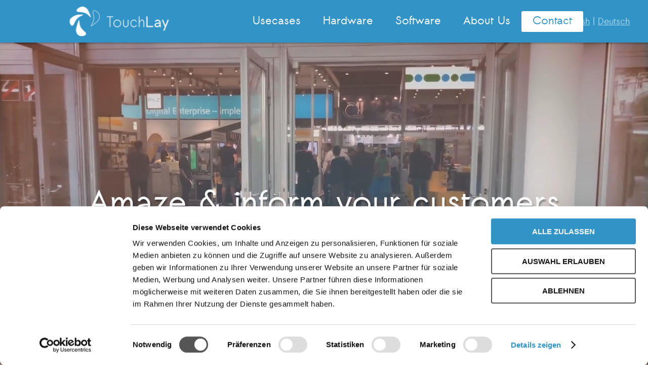

--- FILE ---
content_type: text/html; charset=utf-8
request_url: https://touchlay.com/de/software/wayfinder/
body_size: 11191
content:


<!DOCTYPE html>
<html lang="en">
<head>
  <meta charset="utf-8">
  
  <title>Home</title>
  
  <!-- Begin Jekyll SEO tag v2.8.0 -->
<meta name="generator" content="Jekyll v3.9.3" />
<meta property="og:title" content="Home" />
<meta property="og:locale" content="en" />
<meta name="description" content="Amaze &amp; inform your customers with our interactive software and hardware solutions." />
<meta property="og:description" content="Amaze &amp; inform your customers with our interactive software and hardware solutions." />
<link rel="canonical" href="https://touchlay.com/" />
<meta property="og:url" content="https://touchlay.com/" />
<meta property="og:site_name" content="TouchLay" />
<meta property="og:image" content="https://touchlay.com/img/customer-8.jpg" />
<meta property="og:type" content="website" />
<meta name="twitter:card" content="summary_large_image" />
<meta property="twitter:image" content="https://touchlay.com/img/customer-8.jpg" />
<meta property="twitter:title" content="Home" />
<meta name="twitter:site" content="@touchlay" />
<meta property="article:publisher" content="https://www.facebook.com/TouchLay" />
<meta name="google-site-verification" content="9VUnCw57X_YgwyvKB0LsvIngTMtZTCePSRw-LCYQ3Nw" />
<script type="application/ld+json">
{"@context":"https://schema.org","@type":"WebSite","description":"Amaze &amp; inform your customers with our interactive software and hardware solutions.","headline":"Home","image":"https://touchlay.com/img/customer-8.jpg","name":"TouchLay","url":"https://touchlay.com/"}</script>
<!-- End Jekyll SEO tag -->

  
  <meta name="theme-color" content="#3293C7">
  <meta name="viewport" content="width=device-width, initial-scale=1.0">
  <meta name="mobile-web-app-capable" content="yes">
  <link rel="alternate" hreflang="de" href="/" />
  
  <link rel="stylesheet" type="text/css" href="/css/base.css">
  
  <link rel="icon" type="image/x-icon" href="/img/favicon.png">
  <link rel="apple-touch-icon" href="/img/apple-touch-icon-144-precomposed.png">
  
  <!-- Google Tag Manager -->
  <script>(function(w,d,s,l,i){w[l]=w[l]||[];w[l].push({'gtm.start':new Date().getTime(),event:'gtm.js'});var f=d.getElementsByTagName(s)[0],j=d.createElement(s),dl=l!='dataLayer'?'&l='+l:'';j.async=true;j.src='https://www.googletagmanager.com/gtm.js?id='+i+dl;f.parentNode.insertBefore(j,f);})(window,document,'script','dataLayer','GTM-NXDG5MXP');</script>
  <!-- End Google Tag Manager -->
</head>
<body data-lang="en" data-interests="" class="no-js ">
  <!-- Google Tag Manager (noscript) -->
  <noscript><iframe src="https://www.googletagmanager.com/ns.html?id=GTM-NXDG5MXP" height="0" width="0" style="display:none;visibility:hidden"></iframe></noscript>
  <!-- End Google Tag Manager (noscript) -->
  
  <nav>
  <div class="container">
    <div class="wrapper">
      <a href="/en/" ga-on="click" ga-event-category="nav" ga-event-action="home">
        


<picture>
        <source srcset="/img/tl-logo.webp 1x,
                        /img/tl-logo@2x.webp 2x,
                        /img/tl-logo@3x.webp 3x" data-sizes="auto" type="image/webp">
        <source srcset="/img/tl-logo.png 1x,
                        /img/tl-logo@2x.png 2x,
                        /img/tl-logo@3x.png 3x" data-sizes="auto" type="image/jpeg"> 
        <img src="/img/tl-logo.png"
        srcset="/img/tl-logo@2x.png 2x,
                /img/tl-logo@3x.png 3x"
        class="logo"
        alt=""
        data-sizes="auto" />
</picture>


      </a>
      <input ga-on="click" ga-event-category="nav" ga-event-action="toggle" type="checkbox" id="nav-toggle">
        <label for="nav-toggle" class="label-toggle"></label>
      </input>

      <ul class="nav-ul">
        
          
          

          <li
            
            
          >
            
            <a ga-on="click" ga-event-category="nav" ga-event-action="usecases" class="nav-text has-sub" href=/en/usecases/ >Usecases</a>
            <input type="radio" name="radio-nav" id="radio-Usecases"> 
            <label ga-on="click" ga-event-category="nav" ga-event-action="usecases" class="nav-text" for="radio-Usecases">Usecases</label>
            <div class="nav-sub">
              <div class="arrow"></div>
              <div class="container">
                
                  
                  
                  <a ga-on="click" ga-event-category="nav" ga-event-action="usecase-all" class="nav-text" href=/en/usecases/ >All Usecases</a>
                
                  
                  
                  <a ga-on="click" ga-event-category="nav" ga-event-action="usecase-promotion" class="nav-text" href=/en/usecases/promotion >Exhibitions & Events</a>
                
                  
                  
                  <a ga-on="click" ga-event-category="nav" ga-event-action="usecase-pos" class="nav-text" href=/en/usecases/point-of-sale >Point of Sale</a>
                
              </div>
            </div>
            
          </li>
          
        
          
          

          <li
            
            
          >
            
            <a ga-on="click" ga-event-category="nav" ga-event-action="hardware" class="nav-text has-sub" href=/en/hardware/ >Hardware</a>
            <input type="radio" name="radio-nav" id="radio-Hardware"> 
            <label ga-on="click" ga-event-category="nav" ga-event-action="hardware" class="nav-text" for="radio-Hardware">Hardware</label>
            <div class="nav-sub">
              <div class="arrow"></div>
              <div class="container">
                
                  
                  
                  <a ga-on="click" ga-event-category="nav" ga-event-action="hardware-nova" class="nav-text" href=/en/hardware/ >Multitouch Tables</a>
                
                  
                  
                  <a ga-on="click" ga-event-category="nav" ga-event-action="hardware-secondhand" class="nav-text" href=/en/hardware/secondhand >Second-Hand Touchtables</a>
                
              </div>
            </div>
            
          </li>
          
        
          
          

          <li
            
            
          >
            
            <a ga-on="click" ga-event-category="nav" ga-event-action="software" class="nav-text has-sub" href=/en/software/ >Software</a>
            <input type="radio" name="radio-nav" id="radio-Software"> 
            <label ga-on="click" ga-event-category="nav" ga-event-action="software" class="nav-text" for="radio-Software">Software</label>
            <div class="nav-sub">
              <div class="arrow"></div>
              <div class="container">
                
                  
                  
                  <a ga-on="click" ga-event-category="nav" ga-event-action="software-main" class="nav-text" href=/en/software/ >Our Solutions</a>
                
                  
                  
                  <a ga-on="click" ga-event-category="nav" ga-event-action="software-presentation" class="nav-text" href=/en/software/presentation >Product Presentation</a>
                
              </div>
            </div>
            
          </li>
          
        
          
          

          <li
            
            
          >
            
              <a ga-on="click" ga-event-category="nav" ga-event-action="about" class="nav-text" href=/en/about/ >About Us</a>
            
          </li>
          
        
          
          

          <li
            
            
            class="nav-item invert cta-highlight"
            
          >
            
              <a ga-on="click" ga-event-category="nav" ga-event-action="contact-nav" class="nav-text" href=#contact >Contact</a>
            
          </li>
          
        
        <li class="language-toggle-menu">
            <a ga-on="click" ga-event-category="nav" ga-event-action="english" class="nav-text" href="/">English</a>
             |
            <a ga-on="click" ga-event-category="nav" ga-event-action="german" class="nav-text" href="/">Deutsch</a>
        </li>
      </ul>
    </div>
  </div>
  <div class="language-toggle">
    <a ga-on="click" ga-event-category="nav" ga-event-action="english" href="/">English</a>
     |
    <a ga-on="click" ga-event-category="nav" ga-event-action="german" href="/">Deutsch</a>
  </div>
</nav>

  
  <div class="content-container">
    
      


<header id="intro-header" class="header-skew-wrapper ">
    <div class="intro-skew">
      <div class="background">
        <div id="moodvideo-fallback" style="background-image: url(/img/moodvideo-fallback.png)"></div>
        <video muted autoplay loop playsinline id="moodvideo" style="display: none">
          <source src="/img/moodvideo.mp4" type="video/mp4">
        </video>
      </div>
      <section class="overlay">
        <b>Amaze</b> & <b>inform</b> your customers<br />with interactive presentations
        <a href="#aftercaret"><div class="caret">v</div></a>
      </section>
    </div>
  </header>
  

<div id="aftercaret"></div>

<section id="process" class="home">
  <div class="container">
    <div class="item">
      <div class="circle">1</div>
      <div class="title">You tell us about your ideas</div>
    </div>
    <div class="item">
      <div class="circle">2</div>
      <div class="title">We figure out the best presentation options</div>
    </div>
    <div class="item">
      <div class="circle">3</div>
      <div class="title">We offer custom tailored or standardized solutions</div>
    </div>
    <div class="cta">
      <a href="#contact" ga-on="click" ga-event-category="home" ga-event-action="request"><button class="btn-white cta-highlight">send request now</button></a>
    </div>
  </div>
</section>

<section id="usecases" class="padded gray">
  <div class="container">
    <h1 class="text-center section-title">Usecases</h1>
    <div class="flexcontainer row center">
  
    
      
      
      
      
      

      <div class="card-wrapper">
        
  <a 
    href="/en/usecases/promotion"
  
  ga-on="click"
  
  
  >

<div class="card small">
  <div style="position: relative;">
    
      


<picture>
        <source srcset="/img/usecase-1.webp 1x,
                        /img/usecase-1@2x.webp 2x,
                        /img/usecase-1@3x.webp 3x" data-sizes="auto" type="image/webp">
        <source srcset="/img/usecase-1.jpg 1x,
                        /img/usecase-1@2x.jpg 2x,
                        /img/usecase-1@3x.jpg 3x" data-sizes="auto" type="image/jpeg"> 
        <img src="/img/usecase-1.jpg"
        srcset="/img/usecase-1@2x.jpg 2x,
                /img/usecase-1@3x.jpg 3x"
        class="lazyload lazyload card-image"
        alt=""
        data-sizes="auto" />
</picture>


    
    
  </div>
  <div class="content">
    <span class="card-title">Exhibitions and Events</span>
    <span class="card-subtitle"></span>
    <p>Attracting attendees' attention is the essential goal at exhibitions and events. With the TouchLay Nova you magnetically attract usecases.</p>
    <button style="width: 100%; margin-top: 5px;" class="btn btn-blue btn-small">learn more</button>
  </div>
</div>
</a>

      </div>
    
  
    
      
      
      
      
      

      <div class="card-wrapper">
        
  <a 
    href="/en/usecases/point-of-sale"
  
  ga-on="click"
  
  
  >

<div class="card small">
  <div style="position: relative;">
    
      


<picture>
        <source srcset="/img/usecase-2.webp 1x,
                        /img/usecase-2@2x.webp 2x,
                        /img/usecase-2@3x.webp 3x" data-sizes="auto" type="image/webp">
        <source srcset="/img/usecase-2.jpg 1x,
                        /img/usecase-2@2x.jpg 2x,
                        /img/usecase-2@3x.jpg 3x" data-sizes="auto" type="image/jpeg"> 
        <img src="/img/usecase-2.jpg"
        srcset="/img/usecase-2@2x.jpg 2x,
                /img/usecase-2@3x.jpg 3x"
        class="lazyload lazyload card-image"
        alt=""
        data-sizes="auto" />
</picture>


    
    
  </div>
  <div class="content">
    <span class="card-title">Point of Sale</span>
    <span class="card-subtitle"></span>
    <p>Explaining your products can be hard. Include your customer directly through interactive presentations and effortlessly increase sales.</p>
    <button style="width: 100%; margin-top: 5px;" class="btn btn-blue btn-small">learn more</button>
  </div>
</div>
</a>

      </div>
    
  
    
  
    
  
    
  
    
  
    
  
    
  
</div>

    <!--<button ga-event-category="usecases" ga-event-action="more" class="block-center section-btn">weitere usecases</button>-->
  </div>
</section>





  
  
  
  <section id="feature-contentoptions" class="gray contentoptions  padded section-a gray contentoptions">
  
    <div class="container">
  <h1 class="text-center section-title">
    Various Presentation Options<br/>
    <span class="h1-sub"></span>
    <p class="section-list-description"></p>
  </h1>
  <div class="section-list">
    
      <div class="section-item">
        <div class="icon"><img src="/img/icons/website.svg" /></div>
        <div class="title">Website</div>
        <div class="description">Show your company website.</div>
      </div>
    
      <div class="section-item">
        <div class="icon"><img src="/img/icons/android.svg" /></div>
        <div class="title">Android</div>
        <div class="description">Present your mobile application.</div>
      </div>
    
      <div class="section-item">
        <div class="icon"><img src="/img/icons/map.svg" /></div>
        <div class="title">Interactive Map</div>
        <div class="description">Visualize your locations.</div>
      </div>
    
      <div class="section-item">
        <div class="icon"><img src="/img/icons/game.svg" /></div>
        <div class="title">Promotions</div>
        <div class="description">Playfully generate leads.</div>
      </div>
    
      <div class="section-item">
        <div class="icon"><img src="/img/icons/lightbulb.svg" /></div>
        <div class="title">Product Presentation</div>
        <div class="description">Present all your products.</div>
      </div>
    
      <div class="section-item">
        <div class="icon"><img src="/img/icons/star.svg" /></div>
        <div class="title">Customized Applications</div>
        <div class="description">We also develop custom interactive applications.</div>
      </div>
    
  </div>
</div>

  
  </section>



<section id="overview-software" class="padded section-a">
  
  <div class="container flexcontainer centereverything">
  <div class="section-text">
    <h2 class="has-sub">
      Extensive<br />Presentation Platform<br/>
      <span class="h1-sub">interactive & always up-to-date!</span>
    </h2>
    <div class="section-description "><p>We create powerful & interactive brand experiences tailored to your corporate identity.</p><p>Thanks to our specifically developed system you can connect our digital solutions with your already existing data and update it yourself, whenever you need.</p><p>Detailed analysis will give you a continous overview of the customers' interests as well as potential customers.</p><p>Wow your customers with our innovative digital solutions!</p></div>
    
      
        <a href="/en/software/" target="">
          <button
            ga-on="click"
            ga-event-category="software"
            ga-event-action="more"
            class="section-btn">
              learn more
          </button>
        </a>
      
    
  </div>
  <div class="section-image">
    
      


<picture>
        <source srcset="/img/feature-sources.webp 1x,
                        /img/feature-sources@2x.webp 2x,
                        /img/feature-sources@3x.webp 3x" data-sizes="auto" type="image/webp">
        <source srcset="/img/feature-sources.png 1x,
                        /img/feature-sources@2x.png 2x,
                        /img/feature-sources@3x.png 3x" data-sizes="auto" type="image/jpeg"> 
        <img src="/img/feature-sources.png"
        srcset="/img/feature-sources@2x.png 2x,
                /img/feature-sources@3x.png 3x"
        class="lazyload "
        alt=""
        data-sizes="auto" />
</picture>


    
    
  </div>
</div>

</section>

<section id="overview-hardware" class="padded docked-bottom section-b gray">
  
  <div class="container flexcontainer centereverything">
  <div class="section-text">
    <h2 class="has-sub">
      Reliable Hardware<br/>
      <span class="h1-sub">elegant & precise</span>
    </h2>
    <div class="section-description "><p>The TouchLay Nova adjusts perfectly to your needs.</p><p>Use your Nova as presentation screen, multitouch table, or even as a "big smartphone" in portrait mode.</p><p>Our precise multitouch sensor can detect 2 - 32 touch points at the same time, including objects up to 1.5mm.</p></div>
    
      
        <a href="/en/hardware/" target="">
          <button
            ga-on="click"
            ga-event-category="hardware"
            ga-event-action="more"
            class="section-btn">
              learn more
          </button>
        </a>
      
    
  </div>
  <div class="section-image">
    
      


<picture>
        <source srcset="/img/overview-hardware.webp 1x,
                        /img/overview-hardware@2x.webp 2x,
                        /img/overview-hardware@3x.webp 3x" data-sizes="auto" type="image/webp">
        <source srcset="/img/overview-hardware.png 1x,
                        /img/overview-hardware@2x.png 2x,
                        /img/overview-hardware@3x.png 3x" data-sizes="auto" type="image/jpeg"> 
        <img src="/img/overview-hardware.png"
        srcset="/img/overview-hardware@2x.png 2x,
                /img/overview-hardware@3x.png 3x"
        class="lazyload "
        alt=""
        data-sizes="auto" />
</picture>


    
    
  </div>
</div>

</section>



  
  
  
  <section id="feature-" class="contentoptions   padded section-a contentoptions ">
  
    <div class="container">
  <h1 class="text-center section-title">
    Areas of Application<br/>
    <span class="h1-sub"></span>
    <p class="section-list-description">Our solutions are flexible and suitable for all industries. We already have a lot of experience with various industries and can therefore create a perfectly fitting concept, to make your products look as attractive as possble. Here you can see a selection of areas, for which we have already created the perfect solutions.</p>
  </h1>
  <div class="section-list">
    
      <div class="section-item">
        <div class="icon"><img src="/img/icons/industry.svg" /></div>
        <div class="title">Industrial sector</div>
        <div class="description">Display of complex machinery and processes</div>
      </div>
    
      <div class="section-item">
        <div class="icon"><img src="/img/icons/bank.svg" /></div>
        <div class="title">Banks</div>
        <div class="description">Presentation of apps and various financial calculators</div>
      </div>
    
      <div class="section-item">
        <div class="icon"><img src="/img/icons/research.svg" /></div>
        <div class="title">Research institutes</div>
        <div class="description">Visualization of partners worldwide</div>
      </div>
    
      <div class="section-item">
        <div class="icon"><img src="/img/icons/car.svg" /></div>
        <div class="title">Car dealers</div>
        <div class="description">Overview of your entire product range</div>
      </div>
    
      <div class="section-item">
        <div class="icon"><img src="/img/icons/hotel.svg" /></div>
        <div class="title">Hotels</div>
        <div class="description">Digital foyer with booking opportunities</div>
      </div>
    
      <div class="section-item">
        <div class="icon"><img src="/img/icons/museum.svg" /></div>
        <div class="title">Museums</div>
        <div class="description">Interactive sharing of knowledge</div>
      </div>
    
  </div>
</div>

  
  </section>




<section id="process">
  <div class="container">
    <h1 class="text-center section-title">Our All-In-One Service</h1>
    <div class="item intro">
      
        We gladly offer <a href="/en/hardware/">hardware</a>, such as touchscreens, perfectly tailored to our <a href="/en/software/">digital solutions</a>.
      
      We take care of the whole process, from the first concept to maintenance and support during usage. We are always at the ready and will never let you down!
    </div>
    
      <div class="item">
        <div class="circle"><?xml version="1.0" encoding="UTF-8"?>
<svg width="24px" height="24px" viewBox="0 0 24 24" version="1.1" xmlns="http://www.w3.org/2000/svg" xmlns:xlink="http://www.w3.org/1999/xlink">
    <!-- Generator: Sketch 64 (93537) - https://sketch.com -->
    <title>icon/action/lightbulb_24px_outlined</title>
    <desc>Created with Sketch.</desc>
    <g id="icon/action/lightbulb_24px" stroke="none" stroke-width="1" fill="none" fill-rule="evenodd">
        <path d="M9,21 C9,21.55 9.45,22 10,22 L14,22 C14.55,22 15,21.55 15,21 L15,20 L9,20 L9,21 Z M12,2 C8.14,2 5,5.14 5,9 C5,11.38 6.19,13.47 8,14.74 L8,17 C8,17.55 8.45,18 9,18 L15,18 C15.55,18 16,17.55 16,17 L16,14.74 C17.81,13.47 19,11.38 19,9 C19,5.14 15.86,2 12,2 Z M14.85,13.1 L14,13.7 L14,16 L10,16 L10,13.7 L9.15,13.1 C7.8,12.16 7,10.63 7,9 C7,6.24 9.24,4 12,4 C14.76,4 17,6.24 17,9 C17,10.63 16.2,12.16 14.85,13.1 Z" id="path-1"></path>
    </g>
</svg>
</div>
        <div class="content">
          <div class="title">Concept</div>
          <div class="text">You tell us about your expectations and together we will discuss the possibilities and create a noncommital graphic concept.</div>
        </div>
      </div>
    
      <div class="item">
        <div class="circle"><?xml version="1.0" encoding="UTF-8"?>
<svg width="24px" height="24px" viewBox="0 0 24 24" version="1.1" xmlns="http://www.w3.org/2000/svg" xmlns:xlink="http://www.w3.org/1999/xlink">
    <!-- Generator: Sketch 64 (93537) - https://sketch.com -->
    <title>icon/image/brush_24px_outlined</title>
    <desc>Created with Sketch.</desc>
    <g id="icon/image/brush_24px" stroke="none" stroke-width="1" fill="none" fill-rule="evenodd">
        <path d="M7.49875,16 C8.04875,16 8.49875,16.45 8.49875,17 C8.49875,18.1 7.59875,19 6.49875,19 C6.32875,19 6.16875,18.98 5.99875,18.95 C6.30875,18.4 6.49875,17.74 6.49875,17 C6.49875,16.45 6.94875,16 7.49875,16 L7.49875,16 Z M19.16875,3 C18.90875,3 18.65875,3.1 18.45875,3.29 L9.49875,12.25 L12.24875,15 L21.20875,6.04 C21.59875,5.65 21.59875,5.02 21.20875,4.63 L19.86875,3.29 C19.66875,3.09 19.41875,3 19.16875,3 Z M7.49875,14 C5.83875,14 4.49875,15.34 4.49875,17 C4.49875,18.31 3.33875,19 2.49875,19 C3.41875,20.22 4.98875,21 6.49875,21 C8.70875,21 10.49875,19.21 10.49875,17 C10.49875,15.34 9.15875,14 7.49875,14 Z" id="path-1"></path>
    </g>
</svg>
</div>
        <div class="content">
          <div class="title">Design</div>
          <div class="text">During the next step we work out the perfectly customized solution, to optimally meet your needs.</div>
        </div>
      </div>
    
      <div class="item">
        <div class="circle"><?xml version="1.0" encoding="UTF-8"?>
<svg width="24px" height="24px" viewBox="0 0 24 24" version="1.1" xmlns="http://www.w3.org/2000/svg" xmlns:xlink="http://www.w3.org/1999/xlink">
    <!-- Generator: Sketch 64 (93537) - https://sketch.com -->
    <title>icon/action/verified_user_24px_outlined</title>
    <desc>Created with Sketch.</desc>
    <g id="icon/action/verified_user_24px" stroke="none" stroke-width="1" fill="none" fill-rule="evenodd">
        <path d="M12,1 L3,5 L3,11 C3,16.55 6.84,21.74 12,23 C17.16,21.74 21,16.55 21,11 L21,5 L12,1 Z M19,11 C19,15.52 16.02,19.69 12,20.93 C7.98,19.69 5,15.52 5,11 L5,6.3 L12,3.19 L19,6.3 L19,11 Z M7.41,11.59 L6,13 L10,17 L18,9 L16.59,7.58 L10,14.17 L7.41,11.59 Z" id="path-1"></path>
    </g>
</svg>
</div>
        <div class="content">
          <div class="title">Control</div>
          <div class="text">Every step will be transparent and provide the opportunity for you to make suggestions or changes.</div>
        </div>
      </div>
    
      <div class="item">
        <div class="circle"><?xml version="1.0" encoding="UTF-8"?>
<svg width="24px" height="24px" viewBox="0 0 24 24" version="1.1" xmlns="http://www.w3.org/2000/svg" xmlns:xlink="http://www.w3.org/1999/xlink">
    <!-- Generator: Sketch 64 (93537) - https://sketch.com -->
    <title>icon/maps/local_shipping_24px_outlined</title>
    <desc>Created with Sketch.</desc>
    <g id="icon/maps/local_shipping_24px" stroke="none" stroke-width="1" fill="none" fill-rule="evenodd">
        <path d="M20,8 L17,8 L17,4 L3,4 C1.9,4 1,4.9 1,6 L1,17 L3,17 C3,18.66 4.34,20 6,20 C7.66,20 9,18.66 9,17 L15,17 C15,18.66 16.34,20 18,20 C19.66,20 21,18.66 21,17 L23,17 L23,12 L20,8 Z M19.5,9.5 L21.46,12 L17,12 L17,9.5 L19.5,9.5 Z M6,18 C5.45,18 5,17.55 5,17 C5,16.45 5.45,16 6,16 C6.55,16 7,16.45 7,17 C7,17.55 6.55,18 6,18 Z M8.22,15 C7.67,14.39 6.89,14 6,14 C5.11,14 4.33,14.39 3.78,15 L3,15 L3,6 L15,6 L15,15 L8.22,15 Z M18,18 C17.45,18 17,17.55 17,17 C17,16.45 17.45,16 18,16 C18.55,16 19,16.45 19,17 C19,17.55 18.55,18 18,18 Z" id="path-1"></path>
    </g>
</svg>
</div>
        <div class="content">
          <div class="title">Logistics</div>
          <div class="text">We work in close collaboration with our competent logistic partners to safely deliver and set up your hardware as well as explain how to operate the device on-site.</div>
        </div>
      </div>
    
      <div class="item">
        <div class="circle"><?xml version="1.0" encoding="UTF-8"?>
<svg width="22px" height="22px" viewBox="0 0 22 22" version="1.1" xmlns="http://www.w3.org/2000/svg" xmlns:xlink="http://www.w3.org/1999/xlink">
    <!-- Generator: Sketch 64 (93537) - https://sketch.com -->
    <title>icon/action/build_24px</title>
    <desc>Created with Sketch.</desc>
    <g id="Outlined-icons" stroke="none" stroke-width="1" fill="none" fill-rule="evenodd">
        <g id="icon/action/build_24px" transform="translate(-1.000000, -1.000000)">
            <path d="M22.6558352,18.9895852 L13.5758352,9.90958522 C14.5058352,7.56958522 14.0258352,4.80958522 12.1358352,2.90958522 C9.83583522,0.609585215 6.25583522,0.399585215 3.70583522,2.25958522 L7.54583522,6.10958522 L6.12583522,7.51958522 L2.29583522,3.68958522 C0.435835215,6.22958522 0.645835215,9.81958522 2.94583522,12.1095852 C4.80583522,13.9695852 7.51583522,14.4595852 9.83583522,13.5895852 L18.9458352,22.6995852 C19.3358352,23.0895852 19.9658352,23.0895852 20.3558352,22.6995852 L22.6558352,20.3995852 C23.0558352,20.0195852 23.0558352,19.3895852 22.6558352,18.9895852 Z M19.6558352,20.5895852 L10.1958352,11.1295852 C9.58583522,11.5795852 8.90583522,11.8495852 8.19583522,11.9495852 C6.83583522,12.1495852 5.40583522,11.7395852 4.36583522,10.6995852 C3.41583522,9.75958522 2.97583522,8.49958522 3.04583522,7.25958522 L6.13583522,10.3495852 L10.3758352,6.10958522 L7.28583522,3.01958522 C8.52583522,2.94958522 9.77583522,3.38958522 10.7258352,4.32958522 C11.8058352,5.40958522 12.2158352,6.89958522 11.9658352,8.28958522 C11.8458352,8.99958522 11.5458352,9.65958522 11.0858352,10.2495852 L20.5358352,19.6995852 L19.6558352,20.5895852 Z" id="path-1"></path>
        </g>
    </g>
</svg>
</div>
        <div class="content">
          <div class="title">Maintenance & Support</div>
          <div class="text">After the finished realization of a project we are available anytime and ready to offer consulting, maintenance and support for the use of our products.</div>
        </div>
      </div>
    
  </div>
</section>


<section id="customers" class="padded">
  <div class="container">
    <h1 class="text-center section-title"><b>Our Customers</b></h1>
    <div class="m-scooch">
  <div class="m-fade-out">
    <div class="m-scooch-inner">
            
              
                
                
                
                
                
                
                
                

                
                  <div class="m-item m-active">
                    
<div class="customer small">
  <div style="position: relative;">
    
      

<img
    data-sizes="auto"
    data-src="/img/customer-3.jpg"
    data-srcset="/img/customer-3@2x.jpg 2x,
                 /img/customer-3@3x.jpg 3x"
    class="lazyload card-image"
    alt="Erste Bank" />

    
  </div>
  <div class="banner">
    <div class="content">
      <span class="card-subtitle">Erste Bank</span>
      <p>uses the <a href="/en/hardware/" ga-on="click" ga-event-category="customers" ga-event-action="nova">TouchLay Nova</a> at various events to present their apps.</p>
    </div>
    
  </div>
</div>


                  </div>
                
              
            
              
                
                
                
                
                
                
                
                

                
                  <div class="m-item ">
                    
  <a 
    data-lity data-lity-target="https://www.youtube.com/watch?v=UKmZ6LIZKaI"
  
  ga-on="click"
  ga-event-category="customers"
  ga-event-action="click Reed Exhibitions Wien/Salzburg"
  >

<div class="customer small">
  <div style="position: relative;">
    
      

<img
    data-sizes="auto"
    data-src="/img/customer-8.jpg"
    data-srcset="/img/customer-8@2x.jpg 2x,
                 /img/customer-8@3x.jpg 3x"
    class="lazyload card-image"
    alt="Reed Exhibitions Wien/Salzburg" />

    
  </div>
  <div class="banner">
    <div class="content">
      <span class="card-subtitle">Reed Exhibitions Wien/Salzburg</span>
      <p>regularly uses the <a href="/en/hardware/" ga-on="click" ga-event-category="customers" ga-event-action="nova">TouchLay Nova</a> and Wayfinder as interactive map and timetable at exhibitions.</p>
    </div>
    
    <a 
      data-lity data-lity-target="https://www.youtube.com/watch?v=UKmZ6LIZKaI"
    
    ga-on="click"
    ga-event-category="customers"
    ga-event-action="click Reed Exhibitions Wien/Salzburg"
    >
      <button class="btn btn-blue btn-small">play video</button>
    </a>
    
  </div>
</div>
</a>

                  </div>
                
              
            
              
                
                
                
                
                
                
                
                

                
                  <div class="m-item ">
                    
<div class="customer small">
  <div style="position: relative;">
    
      

<img
    data-sizes="auto"
    data-src="/img/customer-1.png"
    data-srcset="/img/customer-1@2x.png 2x,
                 /img/customer-1@3x.png 3x"
    class="lazyload card-image"
    alt="Procter & Gamble" />

    
  </div>
  <div class="banner">
    <div class="content">
      <span class="card-subtitle">Procter & Gamble</span>
      <p></p>
    </div>
    
  </div>
</div>


                  </div>
                
              
            
              
                
                
                
                
                
                
                
                

                
                  <div class="m-item ">
                    
<div class="customer small">
  <div style="position: relative;">
    
      

<img
    data-sizes="auto"
    data-src="/img/customer-13.png"
    data-srcset="/img/customer-13@2x.png 2x,
                 /img/customer-13@3x.png 3x"
    class="lazyload card-image"
    alt="KPMG Austria" />

    
  </div>
  <div class="banner">
    <div class="content">
      <span class="card-subtitle">KPMG Austria</span>
      <p>uses 5 <a href="/en/hardware/" ga-on="click" ga-event-category="customers" ga-event-action="nova">TouchLay Nova</a> to present their research on digital transformation to their clients.</p>
    </div>
    
  </div>
</div>


                  </div>
                
              
            
              
                
                
                
                
                
                
                
                

                
                  <div class="m-item ">
                    
<div class="customer small">
  <div style="position: relative;">
    
      

<img
    data-sizes="auto"
    data-src="/img/customer-2.jpg"
    data-srcset="/img/customer-2@2x.jpg 2x,
                 /img/customer-2@3x.jpg 3x"
    class="lazyload card-image"
    alt="Österreichische Post" />

    
  </div>
  <div class="banner">
    <div class="content">
      <span class="card-subtitle">Österreichische Post</span>
      <p>uses the <a href="/en/hardware/" ga-on="click" ga-event-category="customers" ga-event-action="nova">TouchLay Nova</a> to support sales of telecom products in post offices via Guided Selling.</p>
    </div>
    
  </div>
</div>


                  </div>
                
              
            
              
            
              
            
              
                
                
                
                
                
                
                
                

                
                  <div class="m-item ">
                    
<div class="customer small">
  <div style="position: relative;">
    
      

<img
    data-sizes="auto"
    data-src="/img/customer-17.jpg"
    data-srcset="/img/customer-17@2x.jpg 2x,
                 /img/customer-17@3x.jpg 3x"
    class="lazyload card-image"
    alt="VerVieVas Graphic Recording" />

    
  </div>
  <div class="banner">
    <div class="content">
      <span class="card-subtitle">VerVieVas Graphic Recording</span>
      <p>uses the <a href="/en/hardware/" ga-on="click" ga-event-category="customers" ga-event-action="nova">TouchLay Nova</a> for Graphic Recording at events of an Austrian political party.</p>
    </div>
    
  </div>
</div>


                  </div>
                
              
            
              
            
              
            
              
                
                
                
                
                
                
                
                

                
                  <div class="m-item ">
                    
<div class="customer small">
  <div style="position: relative;">
    
      

<img
    data-sizes="auto"
    data-src="/img/customer-27.png"
    data-srcset="/img/customer-27@2x.png 2x,
                 /img/customer-27@3x.png 3x"
    class="lazyload card-image"
    alt="Messe Graz" />

    
  </div>
  <div class="banner">
    <div class="content">
      <span class="card-subtitle">Messe Graz</span>
      <p></p>
    </div>
    
  </div>
</div>


                  </div>
                
              
            
              
                
                
                
                
                
                
                
                

                
                  <div class="m-item ">
                    
<div class="customer small">
  <div style="position: relative;">
    
      

<img
    data-sizes="auto"
    data-src="/img/customer-11.jpg"
    data-srcset="/img/customer-11@2x.jpg 2x,
                 /img/customer-11@3x.jpg 3x"
    class="lazyload card-image"
    alt="Messe Frankfurt" />

    
  </div>
  <div class="banner">
    <div class="content">
      <span class="card-subtitle">Messe Frankfurt</span>
      <p>uses the <a href="/en/hardware/" ga-on="click" ga-event-category="customers" ga-event-action="nova">TouchLay Nova</a> and Wayfinder as interactive map for the largest book fair worldwide (Frankfurt Book Fair).</p>
    </div>
    
  </div>
</div>


                  </div>
                
              
            
              
                
                
                
                
                
                
                
                

                
                  <div class="m-item ">
                    
<div class="customer small">
  <div style="position: relative;">
    
      

<img
    data-sizes="auto"
    data-src="/img/customer-10.jpg"
    data-srcset="/img/customer-10@2x.jpg 2x,
                 /img/customer-10@3x.jpg 3x"
    class="lazyload card-image"
    alt="ABB" />

    
  </div>
  <div class="banner">
    <div class="content">
      <span class="card-subtitle">ABB</span>
      <p>uses the <a href="/en/hardware/" ga-on="click" ga-event-category="customers" ga-event-action="nova">TouchLay Nova</a> at various events to present their software solutions.</p>
    </div>
    
  </div>
</div>


                  </div>
                
              
            
              
            
              
            
              
                
                
                
                
                
                
                
                

                
                  <div class="m-item ">
                    
<div class="customer small">
  <div style="position: relative;">
    
      

<img
    data-sizes="auto"
    data-src="/img/customer-18.jpg"
    data-srcset="/img/customer-18@2x.jpg 2x,
                 /img/customer-18@3x.jpg 3x"
    class="lazyload card-image"
    alt="Verbund" />

    
  </div>
  <div class="banner">
    <div class="content">
      <span class="card-subtitle">Verbund</span>
      <p>uses the <a href="/en/hardware/" ga-on="click" ga-event-category="customers" ga-event-action="nova">TouchLay Nova</a> to present a Smart Home solution.</p>
    </div>
    
  </div>
</div>


                  </div>
                
              
            
              
                
                
                
                
                
                
                
                

                
                  <div class="m-item ">
                    
<div class="customer small">
  <div style="position: relative;">
    
      

<img
    data-sizes="auto"
    data-src="/img/customer-7.jpg"
    data-srcset="/img/customer-7@2x.jpg 2x,
                 /img/customer-7@3x.jpg 3x"
    class="lazyload card-image"
    alt="Otto Immobilien" />

    
  </div>
  <div class="banner">
    <div class="content">
      <span class="card-subtitle">Otto Immobilien</span>
      <p>uses the <a href="/en/hardware/" ga-on="click" ga-event-category="customers" ga-event-action="nova">TouchLay Nova</a> to present their real estate portfolio.</p>
    </div>
    
  </div>
</div>


                  </div>
                
              
            
              
                
                
                
                
                
                
                
                

                
                  <div class="m-item ">
                    
<div class="customer small">
  <div style="position: relative;">
    
      

<img
    data-sizes="auto"
    data-src="/img/customer-6.jpg"
    data-srcset="/img/customer-6@2x.jpg 2x,
                 /img/customer-6@3x.jpg 3x"
    class="lazyload card-image"
    alt="Wirtschaftskammer Wien" />

    
  </div>
  <div class="banner">
    <div class="content">
      <span class="card-subtitle">Wirtschaftskammer Wien</span>
      <p>uses the <a href="/en/hardware/" ga-on="click" ga-event-category="customers" ga-event-action="nova">TouchLay Nova</a> at various events to present their apps.</p>
    </div>
    
  </div>
</div>


                  </div>
                
              
            
              
                
                
                
                
                
                
                
                

                
                  <div class="m-item ">
                    
<div class="customer small">
  <div style="position: relative;">
    
      

<img
    data-sizes="auto"
    data-src="/img/customer-23.jpg"
    data-srcset="/img/customer-23@2x.jpg 2x,
                 /img/customer-23@3x.jpg 3x"
    class="lazyload card-image"
    alt="Fifteen Seconds Festival" />

    
  </div>
  <div class="banner">
    <div class="content">
      <span class="card-subtitle">Fifteen Seconds Festival</span>
      <p>uses the <a href="/en/hardware/" ga-on="click" ga-event-category="customers" ga-event-action="nova">TouchLay Nova</a> and Wayfinder to give their visitors the best possible overview of the event.</p>
    </div>
    
  </div>
</div>


                  </div>
                
              
            
              
                
                
                
                
                
                
                
                

                
                  <div class="m-item ">
                    
  <a 
    data-lity data-lity-target="https://www.youtube.com/watch?v=NANhuQXJYD0"
  
  ga-on="click"
  ga-event-category="customers"
  ga-event-action="click Wunschhaus"
  >

<div class="customer small">
  <div style="position: relative;">
    
      

<img
    data-sizes="auto"
    data-src="/img/customer-4.jpg"
    data-srcset="/img/customer-4@2x.jpg 2x,
                 /img/customer-4@3x.jpg 3x"
    class="lazyload card-image"
    alt="Wunschhaus" />

    
  </div>
  <div class="banner">
    <div class="content">
      <span class="card-subtitle">Wunschhaus</span>
      <p>utilises the <a href="/en/hardware/" ga-on="click" ga-event-category="customers" ga-event-action="nova">Nova</a> in combination with a video wall at events, for planning, discussions & in their foyer.</p>
    </div>
    
    <a 
      data-lity data-lity-target="https://www.youtube.com/watch?v=NANhuQXJYD0"
    
    ga-on="click"
    ga-event-category="customers"
    ga-event-action="click Wunschhaus"
    >
      <button class="btn btn-blue btn-small">play video</button>
    </a>
    
  </div>
</div>
</a>

                  </div>
                
              
            
              
                
                
                
                
                
                
                
                

                
                  <div class="m-item ">
                    
<div class="customer small">
  <div style="position: relative;">
    
      

<img
    data-sizes="auto"
    data-src="/img/customer-5.jpg"
    data-srcset="/img/customer-5@2x.jpg 2x,
                 /img/customer-5@3x.jpg 3x"
    class="lazyload card-image"
    alt="Internorm" />

    
  </div>
  <div class="banner">
    <div class="content">
      <span class="card-subtitle">Internorm</span>
      <p>positions the <a href="/en/hardware/" ga-on="click" ga-event-category="customers" ga-event-action="nova">TouchLay Nova</a> in their meeting room for interactive customer presentations.</p>
    </div>
    
  </div>
</div>


                  </div>
                
              
            
              
            
              
            
              
                
                
                
                
                
                
                
                

                
                  <div class="m-item ">
                    
<div class="customer small">
  <div style="position: relative;">
    
      

<img
    data-sizes="auto"
    data-src="/img/customer-29.png"
    data-srcset="/img/customer-29@2x.png 2x,
                 /img/customer-29@3x.png 3x"
    class="lazyload card-image"
    alt="Hotel Schwaigerhof" />

    
  </div>
  <div class="banner">
    <div class="content">
      <span class="card-subtitle">Hotel Schwaigerhof</span>
      <p>uses the <a href="/en/hardware/" ga-on="click" ga-event-category="customers" ga-event-action="nova">TouchLay Nova</a> and the Presentation Platform to give their guest easy access to information.</p>
    </div>
    
  </div>
</div>


                  </div>
                
              
            
              
            
              
                
                
                
                
                
                
                
                

                
                  <div class="m-item ">
                    
<div class="customer small">
  <div style="position: relative;">
    
      

<img
    data-sizes="auto"
    data-src="/img/customer-15.jpg"
    data-srcset="/img/customer-15@2x.jpg 2x,
                 /img/customer-15@3x.jpg 3x"
    class="lazyload card-image"
    alt="Tourismus Marketing Niedersachsen" />

    
  </div>
  <div class="banner">
    <div class="content">
      <span class="card-subtitle">Tourismus Marketing Niedersachsen</span>
      <p>uses the <a href="/en/hardware/" ga-on="click" ga-event-category="customers" ga-event-action="nova">TouchLay Nova</a> to present their new website at ITB in Berlin.</p>
    </div>
    
  </div>
</div>


                  </div>
                
              
            
    </div>
  </div>

  <div class="m-scooch-controls">
    <a ga-on="click" ga-event-category="customers" ga-event-action="prev" href="#" data-m-slide="prev" class="carousel-prev">


<picture>
        <source srcset="/img/chevron-left.webp 1x,
                        /img/chevron-left@2x.webp 2x,
                        /img/chevron-left@3x.webp 3x" data-sizes="auto" type="image/webp">
        <source srcset="/img/chevron-left.png 1x,
                        /img/chevron-left@2x.png 2x,
                        /img/chevron-left@3x.png 3x" data-sizes="auto" type="image/jpeg"> 
        <img src="/img/chevron-left.png"
        srcset="/img/chevron-left@2x.png 2x,
                /img/chevron-left@3x.png 3x"
        class="lazyload "
        alt=""
        data-sizes="auto" />
</picture>

</a>
    <a ga-on="click" ga-event-category="customers" ga-event-action="next" href="#" data-m-slide="next" class="carousel-next">


<picture>
        <source srcset="/img/chevron-right.webp 1x,
                        /img/chevron-right@2x.webp 2x,
                        /img/chevron-right@3x.webp 3x" data-sizes="auto" type="image/webp">
        <source srcset="/img/chevron-right.png 1x,
                        /img/chevron-right@2x.png 2x,
                        /img/chevron-right@3x.png 3x" data-sizes="auto" type="image/jpeg"> 
        <img src="/img/chevron-right.png"
        srcset="/img/chevron-right@2x.png 2x,
                /img/chevron-right@3x.png 3x"
        class="lazyload "
        alt=""
        data-sizes="auto" />
</picture>

</a>
  </div>
</div>

<div id="customerlogos" class="container flexcontainer centereverything">
  
    
      
      
        <div class="customer-logo-wrapper">
          


<picture>
        <source srcset="/img/customer-logo-3.webp 1x,
                        /img/customer-logo-3@2x.webp 2x,
                        /img/customer-logo-3@3x.webp 3x" data-sizes="auto" type="image/webp">
        <source srcset="/img/customer-logo-3.png 1x,
                        /img/customer-logo-3@2x.png 2x,
                        /img/customer-logo-3@3x.png 3x" data-sizes="auto" type="image/jpeg"> 
        <img src="/img/customer-logo-3.png"
        srcset="/img/customer-logo-3@2x.png 2x,
                /img/customer-logo-3@3x.png 3x"
        class="lazyload customer-logo"
        alt="Erste Bank"
        data-sizes="auto" />
</picture>


        </div>
      
    
  
    
      
      
        <div class="customer-logo-wrapper">
          


<picture>
        <source srcset="/img/customer-logo-8.webp 1x,
                        /img/customer-logo-8@2x.webp 2x,
                        /img/customer-logo-8@3x.webp 3x" data-sizes="auto" type="image/webp">
        <source srcset="/img/customer-logo-8.png 1x,
                        /img/customer-logo-8@2x.png 2x,
                        /img/customer-logo-8@3x.png 3x" data-sizes="auto" type="image/jpeg"> 
        <img src="/img/customer-logo-8.png"
        srcset="/img/customer-logo-8@2x.png 2x,
                /img/customer-logo-8@3x.png 3x"
        class="lazyload customer-logo"
        alt="Reed Exhibitions Wien/Salzburg"
        data-sizes="auto" />
</picture>


        </div>
      
    
  
    
      
      
        <div class="customer-logo-wrapper">
          


<picture>
        <source srcset="/img/customer-logo-1.webp 1x,
                        /img/customer-logo-1@2x.webp 2x,
                        /img/customer-logo-1@3x.webp 3x" data-sizes="auto" type="image/webp">
        <source srcset="/img/customer-logo-1.png 1x,
                        /img/customer-logo-1@2x.png 2x,
                        /img/customer-logo-1@3x.png 3x" data-sizes="auto" type="image/jpeg"> 
        <img src="/img/customer-logo-1.png"
        srcset="/img/customer-logo-1@2x.png 2x,
                /img/customer-logo-1@3x.png 3x"
        class="lazyload customer-logo"
        alt="Procter & Gamble"
        data-sizes="auto" />
</picture>


        </div>
      
    
  
    
      
      
        <div class="customer-logo-wrapper">
          


<picture>
        <source srcset="/img/customer-logo-13.webp 1x,
                        /img/customer-logo-13@2x.webp 2x,
                        /img/customer-logo-13@3x.webp 3x" data-sizes="auto" type="image/webp">
        <source srcset="/img/customer-logo-13.png 1x,
                        /img/customer-logo-13@2x.png 2x,
                        /img/customer-logo-13@3x.png 3x" data-sizes="auto" type="image/jpeg"> 
        <img src="/img/customer-logo-13.png"
        srcset="/img/customer-logo-13@2x.png 2x,
                /img/customer-logo-13@3x.png 3x"
        class="lazyload customer-logo"
        alt="KPMG Austria"
        data-sizes="auto" />
</picture>


        </div>
      
    
  
    
      
      
        <div class="customer-logo-wrapper">
          


<picture>
        <source srcset="/img/customer-logo-2.webp 1x,
                        /img/customer-logo-2@2x.webp 2x,
                        /img/customer-logo-2@3x.webp 3x" data-sizes="auto" type="image/webp">
        <source srcset="/img/customer-logo-2.png 1x,
                        /img/customer-logo-2@2x.png 2x,
                        /img/customer-logo-2@3x.png 3x" data-sizes="auto" type="image/jpeg"> 
        <img src="/img/customer-logo-2.png"
        srcset="/img/customer-logo-2@2x.png 2x,
                /img/customer-logo-2@3x.png 3x"
        class="lazyload customer-logo"
        alt="Österreichische Post"
        data-sizes="auto" />
</picture>


        </div>
      
    
  
    
      
      
        <div class="customer-logo-wrapper">
          


<picture>
        <source srcset="/img/customer-logo-25.webp 1x,
                        /img/customer-logo-25@2x.webp 2x,
                        /img/customer-logo-25@3x.webp 3x" data-sizes="auto" type="image/webp">
        <source srcset="/img/customer-logo-25.png 1x,
                        /img/customer-logo-25@2x.png 2x,
                        /img/customer-logo-25@3x.png 3x" data-sizes="auto" type="image/jpeg"> 
        <img src="/img/customer-logo-25.png"
        srcset="/img/customer-logo-25@2x.png 2x,
                /img/customer-logo-25@3x.png 3x"
        class="lazyload customer-logo"
        alt="United Nations"
        data-sizes="auto" />
</picture>


        </div>
      
    
  
    
      
      
        <div class="customer-logo-wrapper">
          


<picture>
        <source srcset="/img/customer-logo-17.webp 1x,
                        /img/customer-logo-17@2x.webp 2x,
                        /img/customer-logo-17@3x.webp 3x" data-sizes="auto" type="image/webp">
        <source srcset="/img/customer-logo-17.png 1x,
                        /img/customer-logo-17@2x.png 2x,
                        /img/customer-logo-17@3x.png 3x" data-sizes="auto" type="image/jpeg"> 
        <img src="/img/customer-logo-17.png"
        srcset="/img/customer-logo-17@2x.png 2x,
                /img/customer-logo-17@3x.png 3x"
        class="lazyload customer-logo"
        alt="OPEC"
        data-sizes="auto" />
</picture>


        </div>
      
    
  
    
  
    
      
      
        <div class="customer-logo-wrapper">
          


<picture>
        <source srcset="/img/customer-logo-28.webp 1x,
                        /img/customer-logo-28@2x.webp 2x,
                        /img/customer-logo-28@3x.webp 3x" data-sizes="auto" type="image/webp">
        <source srcset="/img/customer-logo-28.png 1x,
                        /img/customer-logo-28@2x.png 2x,
                        /img/customer-logo-28@3x.png 3x" data-sizes="auto" type="image/jpeg"> 
        <img src="/img/customer-logo-28.png"
        srcset="/img/customer-logo-28@2x.png 2x,
                /img/customer-logo-28@3x.png 3x"
        class="lazyload customer-logo"
        alt="DHL"
        data-sizes="auto" />
</picture>


        </div>
      
    
  
    
      
      
        <div class="customer-logo-wrapper">
          


<picture>
        <source srcset="/img/customer-logo-26.webp 1x,
                        /img/customer-logo-26@2x.webp 2x,
                        /img/customer-logo-26@3x.webp 3x" data-sizes="auto" type="image/webp">
        <source srcset="/img/customer-logo-26.png 1x,
                        /img/customer-logo-26@2x.png 2x,
                        /img/customer-logo-26@3x.png 3x" data-sizes="auto" type="image/jpeg"> 
        <img src="/img/customer-logo-26.png"
        srcset="/img/customer-logo-26@2x.png 2x,
                /img/customer-logo-26@3x.png 3x"
        class="lazyload customer-logo"
        alt="Koelnmesse"
        data-sizes="auto" />
</picture>


        </div>
      
    
  
    
      
      
        <div class="customer-logo-wrapper">
          


<picture>
        <source srcset="/img/customer-logo-27.webp 1x,
                        /img/customer-logo-27@2x.webp 2x,
                        /img/customer-logo-27@3x.webp 3x" data-sizes="auto" type="image/webp">
        <source srcset="/img/customer-logo-27.png 1x,
                        /img/customer-logo-27@2x.png 2x,
                        /img/customer-logo-27@3x.png 3x" data-sizes="auto" type="image/jpeg"> 
        <img src="/img/customer-logo-27.png"
        srcset="/img/customer-logo-27@2x.png 2x,
                /img/customer-logo-27@3x.png 3x"
        class="lazyload customer-logo"
        alt="Messe Graz"
        data-sizes="auto" />
</picture>


        </div>
      
    
  
    
      
      
        <div class="customer-logo-wrapper">
          


<picture>
        <source srcset="/img/customer-logo-11.webp 1x,
                        /img/customer-logo-11@2x.webp 2x,
                        /img/customer-logo-11@3x.webp 3x" data-sizes="auto" type="image/webp">
        <source srcset="/img/customer-logo-11.png 1x,
                        /img/customer-logo-11@2x.png 2x,
                        /img/customer-logo-11@3x.png 3x" data-sizes="auto" type="image/jpeg"> 
        <img src="/img/customer-logo-11.png"
        srcset="/img/customer-logo-11@2x.png 2x,
                /img/customer-logo-11@3x.png 3x"
        class="lazyload customer-logo"
        alt="Messe Frankfurt"
        data-sizes="auto" />
</picture>


        </div>
      
    
  
    
      
      
        <div class="customer-logo-wrapper">
          


<picture>
        <source srcset="/img/customer-logo-12.webp 1x,
                        /img/customer-logo-12@2x.webp 2x,
                        /img/customer-logo-12@3x.webp 3x" data-sizes="auto" type="image/webp">
        <source srcset="/img/customer-logo-12.png 1x,
                        /img/customer-logo-12@2x.png 2x,
                        /img/customer-logo-12@3x.png 3x" data-sizes="auto" type="image/jpeg"> 
        <img src="/img/customer-logo-12.png"
        srcset="/img/customer-logo-12@2x.png 2x,
                /img/customer-logo-12@3x.png 3x"
        class="lazyload customer-logo"
        alt="ABB"
        data-sizes="auto" />
</picture>


        </div>
      
    
  
    
      
      
        <div class="customer-logo-wrapper">
          


<picture>
        <source srcset="/img/customer-logo-22.webp 1x,
                        /img/customer-logo-22@2x.webp 2x,
                        /img/customer-logo-22@3x.webp 3x" data-sizes="auto" type="image/webp">
        <source srcset="/img/customer-logo-22.png 1x,
                        /img/customer-logo-22@2x.png 2x,
                        /img/customer-logo-22@3x.png 3x" data-sizes="auto" type="image/jpeg"> 
        <img src="/img/customer-logo-22.png"
        srcset="/img/customer-logo-22@2x.png 2x,
                /img/customer-logo-22@3x.png 3x"
        class="lazyload customer-logo"
        alt="d&b Audiotechnik"
        data-sizes="auto" />
</picture>


        </div>
      
    
  
    
      
      
        <div class="customer-logo-wrapper">
          


<picture>
        <source srcset="/img/customer-logo-10.webp 1x,
                        /img/customer-logo-10@2x.webp 2x,
                        /img/customer-logo-10@3x.webp 3x" data-sizes="auto" type="image/webp">
        <source srcset="/img/customer-logo-10.png 1x,
                        /img/customer-logo-10@2x.png 2x,
                        /img/customer-logo-10@3x.png 3x" data-sizes="auto" type="image/jpeg"> 
        <img src="/img/customer-logo-10.png"
        srcset="/img/customer-logo-10@2x.png 2x,
                /img/customer-logo-10@3x.png 3x"
        class="lazyload customer-logo"
        alt="4Gamechanger Festival 2017 Puls4"
        data-sizes="auto" />
</picture>


        </div>
      
    
  
    
      
      
        <div class="customer-logo-wrapper">
          


<picture>
        <source srcset="/img/customer-logo-18.webp 1x,
                        /img/customer-logo-18@2x.webp 2x,
                        /img/customer-logo-18@3x.webp 3x" data-sizes="auto" type="image/webp">
        <source srcset="/img/customer-logo-18.png 1x,
                        /img/customer-logo-18@2x.png 2x,
                        /img/customer-logo-18@3x.png 3x" data-sizes="auto" type="image/jpeg"> 
        <img src="/img/customer-logo-18.png"
        srcset="/img/customer-logo-18@2x.png 2x,
                /img/customer-logo-18@3x.png 3x"
        class="lazyload customer-logo"
        alt="Verbund"
        data-sizes="auto" />
</picture>


        </div>
      
    
  
    
      
      
        <div class="customer-logo-wrapper">
          


<picture>
        <source srcset="/img/customer-logo-7.webp 1x,
                        /img/customer-logo-7@2x.webp 2x,
                        /img/customer-logo-7@3x.webp 3x" data-sizes="auto" type="image/webp">
        <source srcset="/img/customer-logo-7.png 1x,
                        /img/customer-logo-7@2x.png 2x,
                        /img/customer-logo-7@3x.png 3x" data-sizes="auto" type="image/jpeg"> 
        <img src="/img/customer-logo-7.png"
        srcset="/img/customer-logo-7@2x.png 2x,
                /img/customer-logo-7@3x.png 3x"
        class="lazyload customer-logo"
        alt="Otto Immobilien"
        data-sizes="auto" />
</picture>


        </div>
      
    
  
    
      
      
        <div class="customer-logo-wrapper">
          


<picture>
        <source srcset="/img/customer-logo-6.webp 1x,
                        /img/customer-logo-6@2x.webp 2x,
                        /img/customer-logo-6@3x.webp 3x" data-sizes="auto" type="image/webp">
        <source srcset="/img/customer-logo-6.png 1x,
                        /img/customer-logo-6@2x.png 2x,
                        /img/customer-logo-6@3x.png 3x" data-sizes="auto" type="image/jpeg"> 
        <img src="/img/customer-logo-6.png"
        srcset="/img/customer-logo-6@2x.png 2x,
                /img/customer-logo-6@3x.png 3x"
        class="lazyload customer-logo"
        alt="Wirtschaftskammer Wien"
        data-sizes="auto" />
</picture>


        </div>
      
    
  
    
      
      
        <div class="customer-logo-wrapper">
          


<picture>
        <source srcset="/img/customer-logo-23.webp 1x,
                        /img/customer-logo-23@2x.webp 2x,
                        /img/customer-logo-23@3x.webp 3x" data-sizes="auto" type="image/webp">
        <source srcset="/img/customer-logo-23.png 1x,
                        /img/customer-logo-23@2x.png 2x,
                        /img/customer-logo-23@3x.png 3x" data-sizes="auto" type="image/jpeg"> 
        <img src="/img/customer-logo-23.png"
        srcset="/img/customer-logo-23@2x.png 2x,
                /img/customer-logo-23@3x.png 3x"
        class="lazyload customer-logo"
        alt="Fifteen Seconds Festival"
        data-sizes="auto" />
</picture>


        </div>
      
    
  
    
      
      
        <div class="customer-logo-wrapper">
          


<picture>
        <source srcset="/img/customer-logo-4.webp 1x,
                        /img/customer-logo-4@2x.webp 2x,
                        /img/customer-logo-4@3x.webp 3x" data-sizes="auto" type="image/webp">
        <source srcset="/img/customer-logo-4.png 1x,
                        /img/customer-logo-4@2x.png 2x,
                        /img/customer-logo-4@3x.png 3x" data-sizes="auto" type="image/jpeg"> 
        <img src="/img/customer-logo-4.png"
        srcset="/img/customer-logo-4@2x.png 2x,
                /img/customer-logo-4@3x.png 3x"
        class="lazyload customer-logo"
        alt="Wunschhaus"
        data-sizes="auto" />
</picture>


        </div>
      
    
  
    
      
      
        <div class="customer-logo-wrapper">
          


<picture>
        <source srcset="/img/customer-logo-5.webp 1x,
                        /img/customer-logo-5@2x.webp 2x,
                        /img/customer-logo-5@3x.webp 3x" data-sizes="auto" type="image/webp">
        <source srcset="/img/customer-logo-5.png 1x,
                        /img/customer-logo-5@2x.png 2x,
                        /img/customer-logo-5@3x.png 3x" data-sizes="auto" type="image/jpeg"> 
        <img src="/img/customer-logo-5.png"
        srcset="/img/customer-logo-5@2x.png 2x,
                /img/customer-logo-5@3x.png 3x"
        class="lazyload customer-logo"
        alt="Internorm"
        data-sizes="auto" />
</picture>


        </div>
      
    
  
    
      
      
        <div class="customer-logo-wrapper">
          


<picture>
        <source srcset="/img/customer-logo-19.webp 1x,
                        /img/customer-logo-19@2x.webp 2x,
                        /img/customer-logo-19@3x.webp 3x" data-sizes="auto" type="image/webp">
        <source srcset="/img/customer-logo-19.png 1x,
                        /img/customer-logo-19@2x.png 2x,
                        /img/customer-logo-19@3x.png 3x" data-sizes="auto" type="image/jpeg"> 
        <img src="/img/customer-logo-19.png"
        srcset="/img/customer-logo-19@2x.png 2x,
                /img/customer-logo-19@3x.png 3x"
        class="lazyload customer-logo"
        alt="Austrian Energy Agency"
        data-sizes="auto" />
</picture>


        </div>
      
    
  
    
      
      
        <div class="customer-logo-wrapper">
          


<picture>
        <source srcset="/img/customer-logo-20.webp 1x,
                        /img/customer-logo-20@2x.webp 2x,
                        /img/customer-logo-20@3x.webp 3x" data-sizes="auto" type="image/webp">
        <source srcset="/img/customer-logo-20.png 1x,
                        /img/customer-logo-20@2x.png 2x,
                        /img/customer-logo-20@3x.png 3x" data-sizes="auto" type="image/jpeg"> 
        <img src="/img/customer-logo-20.png"
        srcset="/img/customer-logo-20@2x.png 2x,
                /img/customer-logo-20@3x.png 3x"
        class="lazyload customer-logo"
        alt="Bundesrechenzentrum Österreich"
        data-sizes="auto" />
</picture>


        </div>
      
    
  
    
      
      
        <div class="customer-logo-wrapper">
          


<picture>
        <source srcset="/img/customer-logo-29.webp 1x,
                        /img/customer-logo-29@2x.webp 2x,
                        /img/customer-logo-29@3x.webp 3x" data-sizes="auto" type="image/webp">
        <source srcset="/img/customer-logo-29.png 1x,
                        /img/customer-logo-29@2x.png 2x,
                        /img/customer-logo-29@3x.png 3x" data-sizes="auto" type="image/jpeg"> 
        <img src="/img/customer-logo-29.png"
        srcset="/img/customer-logo-29@2x.png 2x,
                /img/customer-logo-29@3x.png 3x"
        class="lazyload customer-logo"
        alt="Hotel Schwaigerhof"
        data-sizes="auto" />
</picture>


        </div>
      
    
  
    
      
      
        <div class="customer-logo-wrapper">
          


<picture>
        <source srcset="/img/customer-logo-14.webp 1x,
                        /img/customer-logo-14@2x.webp 2x,
                        /img/customer-logo-14@3x.webp 3x" data-sizes="auto" type="image/webp">
        <source srcset="/img/customer-logo-14.png 1x,
                        /img/customer-logo-14@2x.png 2x,
                        /img/customer-logo-14@3x.png 3x" data-sizes="auto" type="image/jpeg"> 
        <img src="/img/customer-logo-14.png"
        srcset="/img/customer-logo-14@2x.png 2x,
                /img/customer-logo-14@3x.png 3x"
        class="lazyload customer-logo"
        alt="LEC, TU Graz"
        data-sizes="auto" />
</picture>


        </div>
      
    
  
    
      
      
        <div class="customer-logo-wrapper">
          


<picture>
        <source srcset="/img/customer-logo-15.webp 1x,
                        /img/customer-logo-15@2x.webp 2x,
                        /img/customer-logo-15@3x.webp 3x" data-sizes="auto" type="image/webp">
        <source srcset="/img/customer-logo-15.png 1x,
                        /img/customer-logo-15@2x.png 2x,
                        /img/customer-logo-15@3x.png 3x" data-sizes="auto" type="image/jpeg"> 
        <img src="/img/customer-logo-15.png"
        srcset="/img/customer-logo-15@2x.png 2x,
                /img/customer-logo-15@3x.png 3x"
        class="lazyload customer-logo"
        alt="Tourismus Marketing Niedersachsen"
        data-sizes="auto" />
</picture>


        </div>
      
    
  
</div>

  </div>
</section>



<section id="team">
  <div class="container">
    <div class="flexcontainer row middle space-around">
      <a href="/en/about/"><button ga-event-category="team" ga-event-action="more">more about the team</button></a>
      


<picture>
        <source srcset="/img/team-image.webp 1x,
                        /img/team-image@2x.webp 2x,
                        /img/team-image@3x.webp 3x" data-sizes="auto" type="image/webp">
        <source srcset="/img/team-image.jpg 1x,
                        /img/team-image@2x.jpg 2x,
                        /img/team-image@3x.jpg 3x" data-sizes="auto" type="image/jpeg"> 
        <img src="/img/team-image.jpg"
        srcset="/img/team-image@2x.jpg 2x,
                /img/team-image@3x.jpg 3x"
        class="lazyload team-image"
        alt=""
        data-sizes="auto" />
</picture>


    </div>
  </div>
</section>



      
    </div>
    
    <footer id="contact">
  <div class="container">
    
    <h1 class="h1-white">Interested? Contact us!</h1>

    <div class="flexcontainer row space-between" style="margin-top: 2em">
      <form id="contact-form" class="contact-form">
        <input
          ga-on="click"
          ga-event-category="inquiry"
          ga-event-action="name"
          id="contact-name"
          type="text"
          placeholder="name"
        />
        <input
          ga-on="click"
          ga-event-category="inquiry"
          ga-event-action="email"
          id="contact-email"
          type="email"
          placeholder="email"
        />
        <span style="clear: both"></span>
        <br />
        <textarea
          ga-on="click"
          ga-event-category="inquiry"
          ga-event-action="message"
          id="contact-message"
          rows="6"
          placeholder="message (optional)"
        ></textarea>
        <br />
        <div
          ga-on="click"
          ga-event-category="inquiry"
          ga-event-action="country"
          id="contact-country"
        ></div>
        <div
          ga-on="click"
          ga-event-category="inquiry"
          ga-event-action="interests"
          id="contact-interested"
        ></div>
        <span style="clear: both"></span>
        <br />
        <div style="float: right">
          <div id="contact-confirmation-loading">
            Sending inquiry... please wait a moment
          </div>
          <div id="contact-confirmation-success">
            ✔ Received inquiry - thank you!
          </div>
          <div id="contact-confirmation-error">
            ❌ Could not send your request, please contact us at <a href="/cdn-cgi/l/email-protection#167e737a7a7956627963757e7a776f3875797b" ga-on="click" ga-event-category="inquiryerror" ga-event-action="email"><span class="__cf_email__" data-cfemail="fa929f969695ba8e958f9992969b83d4999597">[email&#160;protected]</span></a>.
          </div>

          <div id="contact-checkbox">
            <input
              ga-on="click"
              ga-event-category="inquiry"
              ga-event-action="newsletter"
              type="checkbox"
              name="newsletter"
              id="checkbox-newsletter"
              value="newsletter"
            />
            <label for="checkbox-newsletter" id="contact-checkbox-description"
              >subscribe to newsletter</label
            >
          </div>
          <button
            ga-on="click"
            ga-event-category="inquiry"
            ga-event-action="send"
            id="contact-submit"
            type="submit"
            class="btn-orange"
          >
            send
          </button>
        </div>
        <span style="clear: both"></span>
      </form>
      <div class="contact-information">
        <address>
          <div class="address-description">
            phone
          </div>
          <div class="address-content">
            <a
              ga-on="click"
              ga-event-category="footer"
              ga-event-action="phone"
              href="tel:+432236374382"
              >+43 (0) 2236 374382</a
            >
          </div>
          <div class="address-description">
            email
          </div>
          <div class="address-content">
            <a ga-on="click" ga-event-category="footer" ga-event-action="email" href="/cdn-cgi/l/email-protection#3f575a5353507f4b504a5c57535e46115c5052"><span class="__cf_email__" data-cfemail="1179747d7d7e51657e6472797d70683f727e7c">[email&#160;protected]</span></a
            >
          </div>
          <div class="address-description">
            address
          </div>
          <div class="address-content">
            <a
              target="_blank"
              ga-on="click"
              ga-event-category="footer"
              ga-event-action="address"
              href="https://www.google.com/maps/place/Enzersdorfer+Str.+19,+2340+Mödling/@48.0881282,16.2811531,17z/data=!3m1!4b1!4m5!3m4!1s0x476daf0dad4215b7:0xab1c6f91372fe04d!8m2!3d48.0881246!4d16.2833471"
              >TouchLay GmbH<br />
              Enzersdorferstraße 19,<br />
              2340 Mödling<br />
              Austria</a
            >
          </div>
        </address>
      </div>
    </div>
    

    <div class="social-icon-wrapper flexcontainer centereverything">
      <div style="width: 12%; float: left">
        <hr />
      </div>
      <div
        class="flexcontainer centereverything"
        style="width: 76%; float: left"
      >
        <a
          ga-on="click"
          ga-event-category="social"
          ga-event-action="facebook"
          href="https://facebook.com/TouchLay"
          >


<picture>
        <source srcset="/img/icon-facebook.webp 1x,
                        /img/icon-facebook@2x.webp 2x,
                        /img/icon-facebook@3x.webp 3x" data-sizes="auto" type="image/webp">
        <source srcset="/img/icon-facebook.png 1x,
                        /img/icon-facebook@2x.png 2x,
                        /img/icon-facebook@3x.png 3x" data-sizes="auto" type="image/jpeg"> 
        <img src="/img/icon-facebook.png"
        srcset="/img/icon-facebook@2x.png 2x,
                /img/icon-facebook@3x.png 3x"
        class="lazyload social-icon"
        alt=""
        data-sizes="auto" />
</picture>

</a
        >
        <a
          ga-on="click"
          ga-event-category="social"
          ga-event-action="instagram"
          href="https://instagram.com/touchlay.gmbh"
          >


<picture>
        <source srcset="/img/icon-instagram.webp 1x,
                        /img/icon-instagram@2x.webp 2x,
                        /img/icon-instagram@3x.webp 3x" data-sizes="auto" type="image/webp">
        <source srcset="/img/icon-instagram.png 1x,
                        /img/icon-instagram@2x.png 2x,
                        /img/icon-instagram@3x.png 3x" data-sizes="auto" type="image/jpeg"> 
        <img src="/img/icon-instagram.png"
        srcset="/img/icon-instagram@2x.png 2x,
                /img/icon-instagram@3x.png 3x"
        class="lazyload social-icon"
        alt=""
        data-sizes="auto" />
</picture>

</a
        >
        <a
          ga-on="click"
          ga-event-category="social"
          ga-event-action="youtube"
          href="https://youtube.com/user/touchlay"
          >


<picture>
        <source srcset="/img/icon-youtube.webp 1x,
                        /img/icon-youtube@2x.webp 2x,
                        /img/icon-youtube@3x.webp 3x" data-sizes="auto" type="image/webp">
        <source srcset="/img/icon-youtube.png 1x,
                        /img/icon-youtube@2x.png 2x,
                        /img/icon-youtube@3x.png 3x" data-sizes="auto" type="image/jpeg"> 
        <img src="/img/icon-youtube.png"
        srcset="/img/icon-youtube@2x.png 2x,
                /img/icon-youtube@3x.png 3x"
        class="lazyload social-icon"
        alt=""
        data-sizes="auto" />
</picture>

</a
        >
        <a
          ga-on="click"
          ga-event-category="social"
          ga-event-action="twitter"
          href="https://twitter.com/TouchLay"
          >


<picture>
        <source srcset="/img/icon-twitter.webp 1x,
                        /img/icon-twitter@2x.webp 2x,
                        /img/icon-twitter@3x.webp 3x" data-sizes="auto" type="image/webp">
        <source srcset="/img/icon-twitter.png 1x,
                        /img/icon-twitter@2x.png 2x,
                        /img/icon-twitter@3x.png 3x" data-sizes="auto" type="image/jpeg"> 
        <img src="/img/icon-twitter.png"
        srcset="/img/icon-twitter@2x.png 2x,
                /img/icon-twitter@3x.png 3x"
        class="lazyload social-icon"
        alt=""
        data-sizes="auto" />
</picture>

</a
        >
        <a
          ga-on="click"
          ga-event-category="social"
          ga-event-action="blog"
          href="https://blog.touchlay.com"
          >


<picture>
        <source srcset="/img/icon-medium.webp 1x,
                        /img/icon-medium@2x.webp 2x,
                        /img/icon-medium@3x.webp 3x" data-sizes="auto" type="image/webp">
        <source srcset="/img/icon-medium.png 1x,
                        /img/icon-medium@2x.png 2x,
                        /img/icon-medium@3x.png 3x" data-sizes="auto" type="image/jpeg"> 
        <img src="/img/icon-medium.png"
        srcset="/img/icon-medium@2x.png 2x,
                /img/icon-medium@3x.png 3x"
        class="lazyload social-icon"
        alt=""
        data-sizes="auto" />
</picture>

</a
        >
      </div>
      <div style="width: 12%; float: left">
        <hr />
      </div>
    </div>
  </div>
  <div class="end">
    <div class="container">
      <div class="footer-sitemap">
        
        <div class="section">
          <h3>Usecases</h3>
          <ul>
            
            <li>
              <a
                ga-on="click"
                ga-event-category="footer-sitemap"
                ga-event-action="usecase-promotion"
                href="/en/usecases/promotion"
                >Exhibitions & Events</a
              >
            </li>
            
            <li>
              <a
                ga-on="click"
                ga-event-category="footer-sitemap"
                ga-event-action="usecase-pos"
                href="/en/usecases/point-of-sale"
                >Point of Sale</a
              >
            </li>
            
          </ul>
        </div>
        
        <div class="section">
          <h3>Software</h3>
          <ul>
            
            <li>
              <a
                ga-on="click"
                ga-event-category="footer-sitemap"
                ga-event-action="software-main"
                href="/en/software/"
                >Our Solutions</a
              >
            </li>
            
            <li>
              <a
                ga-on="click"
                ga-event-category="footer-sitemap"
                ga-event-action="software-presentation"
                href="/en/software/presentation"
                >Product Presentation</a
              >
            </li>
            
          </ul>
        </div>
        
        <div class="section">
          <h3>Hardware</h3>
          <ul>
            
            <li>
              <a
                ga-on="click"
                ga-event-category="footer-sitemap"
                ga-event-action="hardware-nova"
                href="/en/hardware/"
                >Multitouch Tables</a
              >
            </li>
            
            <li>
              <a
                ga-on="click"
                ga-event-category="footer-sitemap"
                ga-event-action="hardware-secondhand"
                href="/en/hardware/secondhand"
                >Second-Hand Touchtables</a
              >
            </li>
            
          </ul>
        </div>
        
      </div>

      <div class="footer-nav">
        <ul>
          <li><span>&copy; TouchLay GmbH 2025</span></li>
          
          <li>
            <a
              ga-on="click"
              ga-event-category="footer"
              ga-event-action="imprint"
              href="/en/imprint"
              >Imprint</a
            >
          </li>
          
          <li>
            <a
              ga-on="click"
              ga-event-category="footer"
              ga-event-action="privacypolicy"
              href="/en/privacypolicy"
              >Privacy Policy</a
            >
          </li>
          
          <li>
            <a
              ga-on="click"
              ga-event-category="footer"
              ga-event-action="press"
              href="/en/press"
              >Press</a
            >
          </li>
          
          <li>
            <a
              ga-on="click"
              ga-event-category="footer"
              ga-event-action="status"
              href="https://status.tly.at"
              >Status</a
            >
          </li>
          
        </ul>

        <span class="language-toggle hide-tablet">
          Language:
          <a
            ga-on="click"
            ga-event-category="footer"
            ga-event-action="english"
            href="/"
            >English</a
          >
          |
          <a
            ga-on="click"
            ga-event-category="footer"
            ga-event-action="german"
            href="/"
            >Deutsch</a
          >
        </span>
      </div>
    </div>
  </div>
</footer>

    
    <script data-cfasync="false" src="/cdn-cgi/scripts/5c5dd728/cloudflare-static/email-decode.min.js"></script><script type="text/javascript" src="/js/main.js"></script>
    <script src="//embed.typeform.com/next/embed.js"></script>
  <script defer src="https://static.cloudflareinsights.com/beacon.min.js/vcd15cbe7772f49c399c6a5babf22c1241717689176015" integrity="sha512-ZpsOmlRQV6y907TI0dKBHq9Md29nnaEIPlkf84rnaERnq6zvWvPUqr2ft8M1aS28oN72PdrCzSjY4U6VaAw1EQ==" data-cf-beacon='{"version":"2024.11.0","token":"4f368aaa3fc543198c76e4296eabe393","r":1,"server_timing":{"name":{"cfCacheStatus":true,"cfEdge":true,"cfExtPri":true,"cfL4":true,"cfOrigin":true,"cfSpeedBrain":true},"location_startswith":null}}' crossorigin="anonymous"></script>
</body>
  </html>
  

--- FILE ---
content_type: text/css; charset=utf-8
request_url: https://touchlay.com/css/base.css
body_size: 8540
content:
/*! Lity - v3.0.0-dev - 2016-12-14
* http://sorgalla.com/lity/
* Copyright (c) 2015-2016 Jan Sorgalla; Licensed MIT */.lity{z-index:9990;position:fixed;top:0;right:0;bottom:0;left:0;white-space:nowrap;background:#0b0b0b;background:rgba(0,0,0,0.9);outline:none !important;opacity:0;-webkit-transition:opacity .3s ease;transition:opacity .3s ease}.lity.lity-opened{opacity:1}.lity.lity-closed{opacity:0}.lity *{box-sizing:border-box}.lity-wrap{z-index:9990;position:fixed;top:0;right:0;bottom:0;left:0;text-align:center;outline:none !important}.lity-wrap:before{content:"";display:inline-block;height:100%;vertical-align:middle;margin-right:-.25em}.lity-loader{z-index:9991;color:#fff;position:absolute;top:50%;margin-top:-.8em;width:100%;text-align:center;font-size:14px;font-family:Arial,Helvetica,sans-serif;opacity:0;-webkit-transition:opacity .3s ease;transition:opacity .3s ease}.lity-loading .lity-loader{opacity:1}.lity-container{z-index:9992;position:relative;text-align:left;vertical-align:middle;display:inline-block;white-space:normal;max-width:100%;max-height:100%;outline:none !important}.lity-content{z-index:9993;width:100%;-webkit-transform:scale(1);transform:scale(1);-webkit-transition:-webkit-transform .3s ease;transition:-webkit-transform .3s ease;transition:transform .3s ease;transition:transform .3s ease,-webkit-transform .3s ease}.lity-closed .lity-content,.lity-loading .lity-content{-webkit-transform:scale(0.8);transform:scale(0.8)}.lity-content:after{content:"";position:absolute;left:0;top:0;bottom:0;display:block;right:0;width:auto;height:auto;z-index:-1;box-shadow:0 0 8px rgba(0,0,0,0.6)}.lity-close{z-index:9994;width:35px;height:35px;position:fixed;right:0;top:0;-webkit-appearance:none;cursor:pointer;text-decoration:none;text-align:center;padding:0;color:#fff;font-style:normal;font-size:35px;font-family:Arial,Baskerville,monospace;line-height:35px;text-shadow:0 1px 2px rgba(0,0,0,0.6);border:0;background:none;outline:none;box-shadow:none}.lity-close::-moz-focus-inner{border:0;padding:0}.lity-close:active,.lity-close:focus,.lity-close:hover,.lity-close:visited{text-decoration:none;text-align:center;padding:0;color:#fff;font-style:normal;font-size:35px;font-family:Arial,Baskerville,monospace;line-height:35px;text-shadow:0 1px 2px rgba(0,0,0,0.6);border:0;background:none;outline:none;box-shadow:none}.lity-close:active{top:1px}.lity-image img{max-width:100%;display:block;line-height:0;border:0}.lity-iframe .lity-container{width:100%;max-width:964px}.lity-iframe-container{width:100%;height:0;padding-top:56.25%;overflow:auto;pointer-events:auto;-webkit-transform:translateZ(0);transform:translateZ(0);-webkit-overflow-scrolling:touch}.lity-iframe-container iframe{position:absolute;display:block;top:0;left:0;width:100%;height:100%;box-shadow:0 0 8px rgba(0,0,0,0.6);background:#000}.lity-hide{display:none}.m-scooch{position:relative;overflow:hidden;-webkit-font-smoothing:antialiased}.m-scooch.m-left{text-align:left}.m-scooch.m-center{text-align:center}.m-scooch.m-fluid>.m-scooch-inner>*{width:100%}.m-scooch.m-fluid.m-center>.m-scooch-inner>*:first-child{margin-left:0}.m-scooch.m-fluid-2>.m-scooch-inner>*{width:50%}.m-scooch.m-fluid-2.m-center>.m-scooch-inner>*:first-child{margin-left:25%}.m-scooch.m-fluid-3>.m-scooch-inner>*{width:33.333%}.m-scooch.m-fluid-3.m-center>.m-scooch-inner>*:first-child{margin-left:33.333%}.m-scooch.m-fluid-4>.m-scooch-inner>*{width:25%}.m-scooch.m-fluid-4.m-center>.m-scooch-inner>*:first-child{margin-left:37.5%}.m-scooch.m-fluid-5>.m-scooch-inner>*{width:20%}.m-scooch.m-fluid-5.m-center>.m-scooch-inner>*:first-child{margin-left:40%}.m-scooch.m-fluid-6>.m-scooch-inner>*{width:16.667%}.m-scooch.m-fluid-6.m-center>.m-scooch-inner>*:first-child{margin-left:41.667%}.m-scooch img{-ms-interpolation-mode:bicubic}.m-scooch .m-item{-webkit-transform:translate(0);transform:translate(0)}.m-scooch-inner{position:relative;white-space:nowrap;text-align:left;font-size:0;-webkit-transition-property:-webkit-transform;-moz-transition-property:-moz-transform;-ms-transition-property:-ms-transform;-o-transition-property:-o-transform;transition-property:transform;-webkit-transition-timing-function:cubic-bezier(0.33, 0.66, 0.66, 1);-moz-transition-timing-function:cubic-bezier(0.33, 0.66, 0.66, 1);-ms-transition-timing-function:cubic-bezier(0.33, 0.66, 0.66, 1);-o-transition-timing-function:cubic-bezier(0.33, 0.66, 0.66, 1);transition-timing-function:cubic-bezier(0.33, 0.66, 0.66, 1);-webkit-transition-duration:.5s;-moz-transition-duration:.5s;-ms-transition-duration:.5s;-o-transition-duration:.5s;transition-duration:.5s}.m-scooch-inner>*{display:inline-block;vertical-align:top;white-space:normal;font-size:16px}.m-fluid>.m-scooch-inner>*{box-sizing:border-box;-ms-box-sizing:border-box;-moz-box-sizing:border-box;-o-box-sizing:border-box;-webkit-box-sizing:border-box}.m-center:not(.m-fluid) .m-item:first-child{margin-left:50%}.m-center:not(.m-fluid) .m-item{-webkit-transform:translate(-50%);-moz-transform:translate(-50%);-ms-transform:translate(-50%);-o-transform:translate(-50%);transform:translate(-50%)}@font-face{font-family:"Sawasdee";src:local("Sawasdee Bold"),local("Sawasdee-Bold"),url("../fonts/Sawasdee-Bold.woff2") format("woff2"),url("../fonts/Sawasdee-Bold.woff") format("woff"),url("../fonts/Sawasdee-Bold.ttf") format("truetype");font-weight:bold;font-style:normal;font-display:swap}@font-face{font-family:"Sawasdee";src:local("Sawasdee"),url("../fonts/Sawasdee.woff2") format("woff2"),url("../fonts/Sawasdee.woff") format("woff"),url("../fonts/Sawasdee.ttf") format("truetype");font-weight:normal;font-style:normal;font-display:swap}@font-face{font-family:"Roboto";font-style:normal;font-weight:300;src:url("../fonts/roboto-v29-latin-300.eot");src:local(""),url("../fonts/roboto-v29-latin-300.eot?#iefix") format("embedded-opentype"),url("../fonts/roboto-v29-latin-300.woff2") format("woff2"),url("../fonts/roboto-v29-latin-300.woff") format("woff"),url("../fonts/roboto-v29-latin-300.ttf") format("truetype"),url("../fonts/roboto-v29-latin-300.svg#Roboto") format("svg");font-display:swap}@font-face{font-family:"Roboto";font-style:normal;font-weight:400;src:url("../fonts/roboto-v29-latin-regular.eot");src:local(""),url("../fonts/roboto-v29-latin-regular.eot?#iefix") format("embedded-opentype"),url("../fonts/roboto-v29-latin-regular.woff2") format("woff2"),url("../fonts/roboto-v29-latin-regular.woff") format("woff"),url("../fonts/roboto-v29-latin-regular.ttf") format("truetype"),url("../fonts/roboto-v29-latin-regular.svg#Roboto") format("svg");font-display:swap}@font-face{font-family:"Roboto";font-style:normal;font-weight:500;src:url("../fonts/roboto-v29-latin-500.eot");src:local(""),url("../fonts/roboto-v29-latin-500.eot?#iefix") format("embedded-opentype"),url("../fonts/roboto-v29-latin-500.woff2") format("woff2"),url("../fonts/roboto-v29-latin-500.woff") format("woff"),url("../fonts/roboto-v29-latin-500.ttf") format("truetype"),url("../fonts/roboto-v29-latin-500.svg#Roboto") format("svg");font-display:swap}html,body,div,span,applet,object,iframe,h1,h2,h3,h4,h5,h6,p,blockquote,pre,a,abbr,acronym,address,big,cite,code,del,dfn,em,img,ins,kbd,q,s,samp,small,strike,strong,sub,sup,tt,var,b,u,i,center,dl,dt,dd,ol,ul,li,fieldset,form,label,legend,table,caption,tbody,tfoot,thead,tr,th,td,article,aside,canvas,details,embed,figure,figcaption,footer,header,hgroup,menu,nav,output,ruby,section,summary,time,mark,audio,video{margin:0;padding:0;border:0;font-size:100%;font:inherit;vertical-align:baseline}#aftercaret{position:relative;top:-140px}.hero-text{font-size:36px;font-weight:300;text-align:center;color:#1b1b1b}@media screen and (max-width: 480px){.hero-text{font-size:26px}}.hero-text b{font-weight:500}#team-members{font-family:Sawasdee, sans-serif;font-weight:bold}.hero-description{opacity:0.7;font-size:24px;text-align:center;color:#1b1b1b;font-weight:300}.h1-white{font-family:Sawasdee, sans-serif;font-size:30px;font-weight:bold;color:#fff}h1{font-size:42px;font-family:Sawasdee, sans-serif;font-weight:bold;color:#1b1b1b}#usecases{padding-top:4em}.h1-white-sub{font-size:24px;color:#fff;opacity:0.7}.h1-sub{font-size:24px;color:#1b1b1b;font-weight:400;opacity:0.7}h1.has-sub,h2.has-sub{line-height:1}h2{font-size:32px;font-family:Sawasdee, sans-serif;font-weight:bold;color:#1b1b1b}h3{font-size:24px;font-family:Sawasdee, sans-serif;color:#1b1b1b}.card-title{font-size:22px;font-family:Sawasdee, sans-serif;font-weight:bold;color:#151515}.card-subtitle{font-size:12px;color:#151515;opacity:0.7}.customer .banner .card-subtitle{font-size:24px;font-family:Sawasdee, sans-serif}.newsletter-description h1{font-size:24px}.newsletter-description p{font-size:14px}.nav-text{font-size:22px;color:#fff}@media screen and (max-width: 782px){.nav-text{color:#3293c7}}.nav-item.invert{background:#fff;border-radius:3px}.nav-item.invert .nav-text{color:#3293c7}.nav-ul label{cursor:pointer;display:none}.nav-ul input{display:none}.nav-ul input:checked ~ .nav-sub{opacity:1;height:auto;pointer-events:all}.nav-sub{display:block;opacity:0;pointer-events:none;position:absolute;width:250px;margin-left:-55px;margin-top:-7px;transition:opacity 0.2s ease-in-out}.nav-sub .arrow{padding-top:5px;width:0;height:0;content:"";margin:0 auto;border-left:5px solid transparent;border-right:5px solid transparent;border-bottom:5px solid #fff}.nav-sub .container{background-color:#fff;border-radius:8px;box-shadow:0 1px 3px rgba(0,0,0,0.12),0 1px 2px rgba(0,0,0,0.24);padding:0.3em;text-align:center}.nav-sub .container a{display:block;color:rgba(0,0,0,0.9);font-size:18px;transition:color 0.2s;line-height:2em;padding:0.3em 0;margin:0}.nav-sub .container a.active{text-decoration:underline}.nav-sub .container a:hover{color:#3293c7;opacity:1}@keyframes navSubAppear{from{opacity:0;transform:scale3d(0.1, 0.1, 0.1) translate3d(0, 0px, 0);animation-timing-function:cubic-bezier(0.55, 0.055, 0.675, 0.19)}60%{opacity:1;transform:scale3d(0.475, 0.475, 0.475) translate3d(0, 60px, 0);animation-timing-function:cubic-bezier(0.175, 0.885, 0.32, 1)}}.nav-sub:hover{opacity:1;animation-name:navSubAppear;animation-duration:0.2s;pointer-events:all}a:hover ~ .nav-sub{opacity:1;animation-name:navSubAppear;animation-duration:0.2s;pointer-events:all}@media screen and (max-width: 782px){.usecases .section-text{text-align:center}}@media screen and (max-width: 782px){.nav-sub{opacity:0;pointer-events:none;position:static;width:100%;margin:0;height:0;transition:all 0.2s ease-in-out}.nav-sub:hover{animation-name:none}a:hover+.nav-sub{height:auto;animation-name:none}.nav-sub .arrow{display:none}.nav-sub .container{border-radius:none;box-shadow:none;padding:0;background:none}.nav-ul label{display:inline}.nav-ul a.has-sub{display:none}}#customers.grey{background-color:#f1f1f1}#customers.grey #customerlogos{padding-bottom:4em}#customers-top>.container{border-top:2px solid #f1f1f1;border-bottom:2px solid #f1f1f1;padding-top:2em;padding-bottom:2em}#customerlogos-ribbon img{opacity:0.8}#customerlogos-ribbon .customer-logo{opacity:0.8;max-width:100px;max-height:50px}#customerlogos-ribbon .customer-logo-wrapper{width:150px;height:50px;padding-bottom:0px}.btn-text-white{font-size:18px;font-weight:500;color:#fff}.btn-text-blue{font-size:18px;font-weight:500;color:#3293c7}body{font-family:"Roboto", sans-serif;font-size:18px;color:#1b1b1b}i{font-style:italic}p i{padding-right:0.2em}h1 i{padding-right:0.1em}html,body{height:100%;text-rendering:optimizeLegibility !important;-webkit-font-smoothing:antialiased !important;-moz-osx-font-smoothing:grayscale !important}.content-container{min-height:100%;min-height:calc(100% + 81px);margin-top:80px}@media screen and (max-width: 782px){.content-container{margin-top:65px}}.transparentHeader .content-container{margin-top:0}@media screen and (max-width: 782px){.transparentHeader .content-container{margin-top:0}}.container{max-width:1024px;margin:0 auto}@media screen and (max-width: 1024px){.container{padding-left:1em;padding-right:1em}}.container-large{max-width:1280px;margin:0 auto}@media screen and (max-width: 1280px){.container-large{padding-left:1em;padding-right:1em}}img{max-width:100%;vertical-align:middle}.usecases img{max-width:68%}a{color:#3293c7}a:hover{cursor:pointer}nav{min-width:100%;min-height:84px;position:fixed;display:block;top:0;left:0;z-index:10;background-color:#3293c7;box-shadow:0 1px 4px 0 rgba(0,0,0,0.4);font-family:Sawasdee, sans-serif;font-weight:bold}@media screen and (max-width: 782px){nav{min-height:60px}}.transparentHeader nav{background-color:rgba(0,0,0,0.3);box-shadow:0 1px 4px 0 rgba(0,0,0,0.1);-webkit-transition:background-color 420ms ease-in-out;-moz-transition:background-color 420ms ease-in-out;-o-transition:background-color 420ms ease-in-out;-ms-transition:background-color 420ms ease-in-out;transition:background-color 420ms ease-in-out}.transparentHeader.no-js nav{background-color:rgba(0,0,0,0.6);box-shadow:0 1px 4px 0 rgba(0,0,0,0.2)}.transparentHeader.scrolled nav{background-color:#3293c7;box-shadow:0 1px 4px 0 rgba(0,0,0,0.4)}nav .wrapper{align-items:center;display:flex;justify-content:space-between}@media screen and (max-width: 782px){nav .wrapper{display:block}}nav .logo{display:inline-block;height:84px}@media screen and (max-width: 782px){nav .logo{height:60px}}nav ul{display:flex;justify-content:space-between;list-style-type:none;transition:all 0.3s ease}@media screen and (max-width: 782px){nav ul{display:block;height:0;opacity:0;visibility:hidden;width:100%}}@media screen and (max-width: 782px){nav ul li{border-bottom:2px solid #3293c7;background:#fff;display:block;font-size:1.5em;padding:1em 1em;text-align:center}}nav ul li a,nav ul li label{margin:1em;text-decoration:none;transition:opacity 0.2s}nav ul li a:hover,nav ul li label:hover{opacity:0.5}nav ul li.active>a{padding-bottom:5px;border-bottom:2px solid rgba(255,255,255,0.7)}nav ul li.active.sub>a{border-bottom:2px dashed rgba(255,255,255,0.7)}@media screen and (max-width: 782px){nav ul li.active{background:#3293c7}}@media screen and (max-width: 782px){nav ul li.active .nav-text{color:#fff}}#nav-toggle{display:none}.label-toggle{display:none}@media screen and (max-width: 782px){.label-toggle{background:linear-gradient(to bottom, #fff 0%, #fff 10%, transparent 10%, transparent 45%, #fff 45%, #fff 55%, transparent 55%, transparent 90%, #fff 90%, #fff 100%);cursor:pointer;display:block;float:right;height:22px;margin-top:1.2em;margin-right:0.5em;width:30px}}@media screen and (max-width: 782px){#nav-toggle:checked ~ ul{opacity:1;min-height:calc(100vh - 68px);visibility:visible;overflow:scroll}}nav .language-toggle-menu{color:#3293c7}@media screen and (min-width: 782px){nav .language-toggle-menu{display:none}}nav .language-toggle{color:rgba(255,255,255,0.6);position:absolute;top:33px;right:2em}nav .language-toggle a{color:#fff;opacity:0.6;transition:opacity 0.2s}nav .language-toggle a:hover{opacity:1}@media screen and (max-width: 1270px){nav .language-toggle{display:none}}#moodvideo{min-width:100%;height:100%;object-fit:cover}@media screen and (max-width: 1024px) and (orientation: portrait){#moodvideo{margin-left:-50%}}#moodvideo-fallback{overflow:hidden;position:relative;min-height:100%;max-height:100%;background-position:center;background-repeat:no-repeat;background-size:cover}.intro-skew{position:relative;display:table;width:100%;height:100%;width:100vw;height:100vh}@media screen and (max-width: 782px) and (orientation: portrait){.intro-skew{height:90vh}}@media screen and (max-width: 480px) and (orientation: portrait){.intro-skew{height:80vh}}.intro-skew .background{position:absolute;top:0;left:0;z-index:-100;width:100%;height:100%;overflow:hidden;background-color:black}.intro-skew .overlay{position:relative;top:0;left:0;display:table-cell;vertical-align:middle;text-align:center;font-family:Sawasdee, sans-serif;font-weight:bold;color:#fff;text-shadow:2px 4px 3px rgba(0,0,0,0.3);font-size:32px}@media screen and (min-width: 1023px), screen and (min-height: 1366px){.intro-skew .overlay{font-size:64px}}@media screen and (min-width: 1023px) and (min-height: 1023px){.intro-skew .overlay{font-size:96px}}@media screen and (min-width: 1919px) and (min-height: 1023px){.intro-skew .overlay{font-size:128px}}@keyframes caret{0%{opacity:0.6;margin-bottom:40px}30%{opacity:1;margin-bottom:20px}90%,
  100%{opacity:0.6;margin-bottom:40px}}.intro-skew .caret{position:absolute;bottom:0;width:100%;font-family:Sawasdee, Roboto, Arial;font-size:200%;animation:caret 1.2s infinite ease-in-out;color:white}.header-skew-wrapper{margin-bottom:2.6%}.header-skew{background:#1b1b1b;padding:80px 0;transform:skew(0deg, -3deg);margin-top:-100px}@media screen and (max-width: 920px){.header-skew{margin-top:-150px}}.header-skew .content{transform:skew(0deg, 3deg);color:#fff;position:relative;top:135px}@media screen and (max-width: 920px){.header-skew .flexcontainer{-webkit-flex-direction:column-reverse !important;flex-direction:column-reverse !important;-webkit-align-items:center !important;align-items:center !important;text-align:center}}.header-image-wrapper{margin-right:10%}@media screen and (max-width: 920px){.header-image-wrapper{margin-right:0;margin-top:2em}}.header-image{max-width:100%;min-height:354px;min-width:461px}@media screen and (max-width: 782px){.header-image{max-width:80%;min-height:228px;min-width:297px}}.text-center{text-align:center}.block-center{margin:0 auto;display:block}@media screen and (max-width: 782px){.hide-tablet{display:none}}@media screen and (min-width: 1024px){.hide-desktop{display:none}}.card{position:relative;border-radius:2px;background:#fff;box-shadow:0 4px 8px 0 rgba(0,0,0,0.2),0 0 8px 0 rgba(0,0,0,0.12)}.card.small{max-width:270px;min-height:300px}.card .content{padding:12px}.card-image{border-radius:2px 2px 0 0;width:100%}.card-wrapper{margin:0 1em}@media screen and (max-width: 1024px){.card-wrapper{margin:1em 1em}}.card-wrapper>a{color:#1b1b1b;text-decoration:none}.card-wrapper>a>.card:hover{box-shadow:0 6px 10px 0 rgba(0,0,0,0.2),0 2px 12px 0 rgba(0,0,0,0.15);box-sizing:border-box;-moz-box-sizing:border-box;-webkit-box-sizing:border-box;border-bottom:2px solid #3293c7}.card-wrapper>a>.card:hover .content{padding-bottom:10px}.hero-wrapper{text-align:center;padding:10% 10% 0% 10%}@media screen and (max-width: 1024px){.hero-wrapper{padding-top:10%}}@media screen and (max-width: 480px){.hero-wrapper{padding-top:20%}}.hero-wrapper.main{padding-top:7%;padding-bottom:10%}@media screen and (max-width: 1024px){.hero-wrapper.main{padding-top:10%}}@media screen and (max-width: 480px){.hero-wrapper.main{padding-top:15%}}.popout{position:relative;z-index:1;background-color:#fff;box-shadow:0 8px 24px 0 rgba(0,0,0,0.24),0 0 24px 0 rgba(0,0,0,0.12);padding:2em;width:80%;border-radius:3px}.popout.between{margin-top:-50px}.popout.alone{margin-bottom:2.5em}.color-dot{width:90px;height:90px;border-radius:50%;display:inline-block;border:2px solid rgba(85,85,85,0.4);margin:1em}.spec-section{margin-top:2em;margin-bottom:0.5em}.spec-item{padding:1em}.carousel-prev,.carousel-next{position:absolute;top:50%;margin-top:-50px;transition:opacity 0.2s}.carousel-prev:hover,.carousel-next:hover{opacity:0.7}.carousel-prev{left:0px}.carousel-next{right:0px}.m-scooch-inner{padding:0 40px}.m-fade-out{-webkit-mask-image:-webkit-linear-gradient(left, transparent 0, #000 5%, #000 95%, transparent 100%);mask-image:linear-gradient(left, transparent 0, #000 5%, #000 95%, transparent 100%)}.carousel-dot-wrapper{margin-top:2em}.carousel-dot{width:12px;height:12px;background:#ddd;border-radius:100%;display:inline-block}.carousel-dot:hover{opacity:0.7}.carousel-dot.m-active{background:#555}.m-item a{color:#1b1b1b}.m-item{width:100%;opacity:0.5;transition:opacity 0.3s ease-in-out}.m-item.m-active{opacity:1 !important}.customer{max-width:100%;padding:1em}.customer .card-image{box-shadow:0 2px 20px 0 rgba(0,0,0,0.1),0 2px 15px 0 rgba(0,0,0,0.3);margin-bottom:50px}@media screen and (max-width: 480px){.customer .card-image{margin-bottom:110px}}.customer .banner{background:#ffffff;border-radius:2px;width:60%;position:absolute;left:20%;bottom:-2px;z-index:999;box-shadow:0 2px 10px rgba(0,0,0,0.3);margin-bottom:20px;height:100px;display:flex;flex-direction:row;align-items:center;justify-content:space-between}@media screen and (max-width: 782px){.customer .banner{width:90%;left:5%}}@media screen and (max-width: 480px){.customer .banner{height:auto;padding-top:10px;padding-bottom:10px;bottom:0px;flex-direction:column}}.customer-logo-wrapper{width:204px;height:100px;display:flex;align-items:center;justify-content:center;padding-bottom:40px}@media screen and (max-width: 480px){.customer-logo-wrapper{padding-bottom:20px;width:102px;height:50px}}.customer .banner button{height:100px;width:120px;border:none;border-radius:0 2px 2px 0}@media screen and (max-width: 480px){.customer .banner button{height:auto;width:100%;margin-top:10px}}.customer .banner .content{margin-left:15px;margin-right:15px;padding-bottom:5px}#customerlogos,#specs{margin-top:2em}#specs .container{position:relative}.nova-dimensions-space{height:300px}@media screen and (max-width: 480px){.nova-dimensions-space{height:120px}}.nova-dimensions{z-index:-100;position:absolute;bottom:50px}.customer-logo{max-width:150px;max-height:80px}@media screen and (max-width: 480px){.customer-logo{max-width:75px;max-height:40px}}#customers h1{font-weight:normal}#customers h1 b{font-weight:bold}.softwarePage .header-image-wrapper{margin-right:4%}@media screen and (min-width: 921px){.softwarePage .header-title-wrapper{padding-top:2em}}button{border-radius:3px;border:solid 3px #3293c7;background:transparent;color:#3293c7;padding:12px 20px;font:14px "Roboto";font-weight:500;text-transform:uppercase;transition:all 0.2s}button:hover{background:#3293c7;color:#fff;cursor:pointer}.btn-white{border-color:#fff;color:#fff}.btn-white:hover{background:#fff;color:#1b1b1b}.btn-blue{border-color:#3293c7;color:#fff;background-color:#3293c7}.btn-blue:hover{background:#fff;border-color:#3293c7;color:#3293c7}.btn-orange{border-color:#ff6336;color:#fff;background-color:#ff6336}.btn-orange:hover{background:#fff;border-color:#fff;color:#ff6336}.btn-next{margin-left:10px}.btn-small{padding:9px 15px}section.gray,.bg-gray{background:#f1f1f1}section.dark-gray,.bg-dark-gray{background:#555}section.black,.bg-black{background:#1b1b1b;color:#fff}section.orange{background:#ff6336;color:#fff;text-shadow:0px 1px 5px rgba(0,0,0,0.3)}section.padded{padding:2em 0}section.verypadded{padding:4em 0}section.paddedTop,.container.paddedTop{padding-top:2em}section.verypaddedTop{padding-top:4em}.section-a>.flexcontainer,.section-b>.flexcontainer,.section-even>.flexcontainer{min-height:20em}.section-a>.flexcontainer,.section-even>.flexcontainer{-webkit-flex-wrap:nowrap !important;flex-wrap:nowrap !important;justify-content:center}@media screen and (max-width: 782px){.section-a>.flexcontainer,.section-even>.flexcontainer{-webkit-flex-direction:column !important;flex-direction:column !important}}.section-b>.flexcontainer{-webkit-flex-wrap:nowrap !important;flex-wrap:nowrap !important;-webkit-flex-direction:row-reverse !important;flex-direction:row-reverse !important}@media screen and (max-width: 782px){.section-b>.flexcontainer{-webkit-flex-direction:column !important;flex-direction:column !important}}.section-text{width:40%}@media screen and (max-width: 782px){.section-text{width:100% !important}}.section-image{width:60%;text-align:center}@media screen and (max-width: 782px){.section-image{padding-top:2em;width:100% !important}}.section-even .section-image{width:50%}.section-even .section-text{width:50%}.section-image,.section-image>img{vertical-align:bottom}.section-description{padding-top:1em;line-height:1.5;margin-bottom:-0.5em}.section-description-paddedTop-fix{padding-bottom:2em}.section-description-verypaddedTop-fix{padding-bottom:4em}.section-btn{margin-top:2em}.section-title{margin-bottom:1em}.teamImage{display:block;height:auto;object-fit:cover}.flexcontainer{display:-webkit-flex;display:flex;flex-wrap:wrap;-webkit-flex-wrap:wrap}.flexcontainer.row{-webkit-flex-direction:row;flex-direction:row}@media screen and (max-width: 480px){.flexcontainer.row{-webkit-flex-direction:column;flex-direction:column}}.flexcontainer.row.center{justify-content:center}.flexcontainer.row.middle{align-items:center}.flexcontainer.space-around{justify-content:space-around}.flexcontainer.space-between{justify-content:space-between}.flexcontainer.centereverything{-webkit-flex-direction:row;flex-direction:row;-webkit-align-items:center;align-items:center;-webkit-justify-content:center;justify-content:center}#newsletter{padding:3em 0 5em}#newsletter.grey{padding-top:6em;margin-top:-6em}.newsletter-form{margin-left:1em}.newsletter-form input{width:200px}@media screen and (max-width: 480px){.newsletter-form input{width:90%;width:calc(100% - 2em - 4px)}}@media screen and (max-width: 480px){.newsletter-form button{margin-left:0;width:100%}}.newsletter-description{max-width:50%}@media screen and (max-width: 480px){.newsletter-description h1{font-size:25px}}@media screen and (max-width: 480px){.newsletter-description p>br{display:none}}@media screen and (max-width: 992px){.newsletter-description{text-align:center;max-width:100%}.newsletter-form{margin-top:1em}}@media screen and (max-width: 970px){.newsletter-form{margin-left:0}}.newsletter-response{display:none;color:#fff;padding:1em;border-radius:3px;font-weight:600;font-size:16px;text-align:center}.newsletter-response.success{background:#8bc34a}.newsletter-response.error{background:#f44336;position:absolute}input,textarea,.selectivity-multiple-input-container,.selectivity-single-select{cursor:text;border-radius:3px;background:#fff;border:solid 2px #555;padding:1em;font-size:14px;margin-bottom:0.5em;resize:none}.selectivity-multiple-input-container,.selectivity-single-select{background:#fff !important;font-family:Roboto, system-ui !important}input.unhappy,textarea.unhappy,.selectivity-single-select.unhappy{border-color:#f44336;background:#fbe0de}.selectivity-multiple-input-container{padding:0.5em}ul{font-size:20px}li{padding:8px 0}.list-container-container{display:flex;flex-wrap:wrap}.list-container{flex:1}.list-container.second{margin-left:64px}@media screen and (max-width: 1024px){.list-container{flex-basis:100%}.list-container h1{text-align:center}.list-container ul{width:50%;margin:0 auto}.list-container.second{margin-left:0;margin-top:64px;margin-bottom:32px}}@media screen and (max-width: 932px){.list-container ul{width:60%}}@media screen and (max-width: 782px){.list-container ul{width:70%}}@media screen and (max-width: 673px){.list-container ul{width:80%}}@media screen and (max-width: 594px){.list-container ul{width:90%}}footer{background:#1b1b1b;color:#fff;padding-top:2em}footer .end{background:#000}footer ul{list-style:none}footer a{color:#fff;opacity:0.7;transition:opacity 0.2s}footer a:hover{opacity:1;cursor:pointer}.footer-sitemap{font-family:Sawasdee, sans-serif;font-weight:bold;padding-bottom:3em}.footer-sitemap .section{display:inline-block;width:32.9%;vertical-align:top;padding-top:2em}@media screen and (max-width: 782px){.footer-sitemap .section{width:100%;text-align:center}}.footer-sitemap .section h3{width:100%;font-size:20px;color:#fff}.footer-sitemap .section ul{width:100%}.footer-sitemap .section li{width:100%;padding-bottom:4px;font-size:18px}.footer-sitemap .section li a{text-decoration:none;margin:0}footer ul{display:inline-block}@media screen and (min-width: 480px){footer ul li{float:left}}@media screen and (max-width: 480px){footer ul li{margin-bottom:0.5em}}footer ul li a,footer ul li span{display:block}@media screen and (min-width: 480px){footer ul li a,footer ul li span{margin-right:1em}}.footer-nav{font-family:Sawasdee, sans-serif;font-weight:bold}footer .language-toggle{float:right;font-size:18px;padding-top:9px}.contact-form{width:60%}@media screen and (max-width: 782px){.contact-form{width:100%}}footer input,footer textarea,footer .selectivity-single-select,footer .selectivity-multiple-input-container{transition:box-shadow 1s ease-in-out}.highlight>input,.highlight>textarea,.highlight .selectivity-single-select,.highlight .selectivity-multiple-input-container{box-shadow:0 0 0px 3px #ff6336}#contact-name{width:calc(40% - 2em - 8px);float:left}@media screen and (max-width: 480px){#contact-name{width:calc(100% - 2em - 4px)}}#contact-email{width:calc(59% - 2em - 4px);float:right}@media screen and (max-width: 480px){#contact-email{width:calc(100% - 2em - 4px)}}#contact-message{width:calc(100% - 2em - 4px)}#contact-country{width:calc(30%);display:inline-block;float:left}@media screen and (max-width: 480px){#contact-country{width:100%}}#contact-interested{width:calc(69%);display:inline-block;float:right}@media screen and (max-width: 480px){#contact-interested{width:100%}}#contact-checkbox{padding-top:9px;padding-right:2em;float:left}#contact-checkbox-description{position:relative;top:-14px;left:2px}@-moz-document url-prefix(){#contact-checkbox-description{top:0}}#contact-confirmation-loading,#contact-confirmation-success,#contact-confirmation-error{display:none;margin-top:1em}.contact-information{width:40%}@media screen and (max-width: 782px){.contact-information{width:100%;text-align:center;padding-top:4em}}.contact-information address{padding-left:20%}@media screen and (max-width: 782px){.contact-information address{padding-left:0}}.address-description{font-size:18px;opacity:0.7}.address-content{font-size:24px;margin-bottom:1em}.address-content a{opacity:1;text-decoration:none}.address-content a:hover{opacity:0.7;cursor:pointer}.social-icon-wrapper{padding-top:4em;padding-bottom:2em}.social-icon{opacity:0.7;padding:0 2em}.social-icon:hover{opacity:1;cursor:pointer}@media screen and (max-width: 782px){.footer-nav{text-align:center}}footer input[type="checkbox"]{-webkit-appearance:none;background-color:transparent;border:2px solid #fff;padding:9px;border-radius:3px;display:inline-block;position:relative}footer input[type="checkbox"]:checked{color:#fff}footer input[type="checkbox"]:active,footer input[type="checkbox"]:checked:active{box-shadow:0 1px 2px rgba(0,0,0,0.05),inset 0px 1px 3px rgba(0,0,0,0.1)}footer input[type="checkbox"]:checked:after{content:"\2714\fe0e";font-size:14px;position:absolute;top:0px;left:3px}.selectivity-clearfix{clear:both}.selectivity-input{display:inline-block}.selectivity-input select{display:none}.selectivity-input:focus{outline:none}.selectivity-dropdown{background:#fff;color:#1b1b1b;border-radius:0 0 3px 3px;position:fixed;z-index:1046;margin-top:-0.5em}.selectivity-search-input-container{border-bottom:1px solid #f1f1f1}.selectivity-search-input{background:transparent;border:0;outline:0;width:100%;padding:0;margin:0}.selectivity-results-container{max-height:15em;overflow:auto;position:relative}.selectivity-load-more,.selectivity-result-item{cursor:pointer;padding:7px}.selectivity-result-children .selectivity-result-item{padding-left:17px}.selectivity-load-more.highlight,.selectivity-result-item.highlight{background:#3293c7;color:#fff}.selectivity-result-item:first-child{border-radius:0}.selectivity-dropdown.has-search-input .selectivity-result-item:first-child{border-radius:0}.selectivity-load-more,.selectivity-result-item:last-child,.selectivity-result-children:last-child .selectivity-result-item:last-child{border-radius:0 0 3px 3px}.selectivity-result-children .selectivity-result-item:last-child{border-radius:0}.selectivity-error,.selectivity-loading,.selectivity-search-input-container,.selectivity-result-label{padding:7px}.selectivity-placeholder{color:#999;font-family:Roboto}textarea{font-family:Roboto}.selectivity-multiple-input-container .selectivity-placeholder{height:calc(2em + 4px);line-height:calc(2em + 4px)}.selectivity-multiple-input,input[type="text"].selectivity-multiple-input{background-color:transparent;border:none;float:left;font:inherit;height:calc(2em + 4px);max-width:100%;outline:0;padding:0;padding-left:6px;margin-bottom:0}.selectivity-multiple-input:focus,input[type="text"].selectivity-multiple-input:focus{background-color:transparent;box-shadow:none;outline:none}.selectivity-multiple-input::-ms-clear{display:none}.selectivity-multiple-selected-item{background:#3293c7;border-radius:3px;color:#fff;cursor:default;float:left;line-height:2em;margin:2px;padding:0 5px;position:relative;-moz-user-select:none;-ms-user-select:none;-webkit-user-select:none;user-select:none;white-space:nowrap}.selectivity-multiple-selected-item.highlighted{background-color:#ff6336}.selectivity-multiple-selected-item-remove{color:#fff;cursor:pointer;margin-left:-5px;padding:5px}.selectivity-multiple-selected-item-remove:after{content:"\2716"}.selectivity-single-select{position:relative}.selectivity-single-select-input{opacity:0;padding:0;margin:0;border:0}.selectivity-single-result-container{position:absolute;top:1em;right:15px;left:1em;overflow:hidden;text-overflow:ellipsis;white-space:nowrap}.selectivity-single-selected-item{color:#000}.selectivity-single-selected-item-remove{float:right;padding:0 5px;color:#fff;cursor:pointer}.selectivity-single-selected-item-remove:after{content:"\2716"}@media only screen and (max-device-width: 480px){.selectivity-single-select{background:#eee;border-radius:2px}.selectivity-single-result-container{right:5px}}.section-list{display:flex;flex-direction:row;flex-wrap:wrap;justify-content:center}.section-list-description{padding-top:1em;font-size:18px;font-weight:400;font-family:"Roboto", sans-serif}.section-item{flex-basis:33%;text-align:center}@media screen and (max-width: 782px){.section-item{flex-basis:50% !important}}@media screen and (max-width: 480px){.section-item{flex-basis:100% !important}}.section-item .title{font-size:20px;font-family:Sawasdee, sans-serif;font-weight:bold;text-align:center}.section-item .description{line-height:1.7em}.section-item .icon img{height:64px;max-width:64px}.section-item .icon,.section-item .title,.section-item .description{padding-top:16px}.section-item .description{padding-bottom:64px}#customers .section-title{margin-top:1em}.section-text p{margin-bottom:1em}p{line-height:1.7em}.card .content p{margin:0.5em 0;font-size:0.8em}section.contentoptions{padding-top:2em;margin-top:-1px}.docked-top{padding-top:0 !important}.docked-top .section-text{padding-top:2em}.docked-top .section-image{align-self:flex-start}.docked-bottom{padding-bottom:0 !important}.docked-bottom .section-text{padding-bottom:2em}.docked-bottom .section-image{align-self:flex-end}#usecases{padding-bottom:4em}#team-description{font-size:1.5em;line-height:1.7em;text-align:justify}#modules-header{padding-bottom:0;margin-bottom:-2em}#process{background-color:#3393c7;color:rgba(255,255,255,0.9);text-align:center;font-weight:300}#process.home{margin-top:-50px}@media screen and (min-width: 1921px){#process.home{margin-top:-70px}}#process .section-title{color:rgba(255,255,255,0.9)}#process .item .title{text-align:left;font-size:30px}#process .item{display:flex;align-items:center;margin:2em 0}#process .item.intro{line-height:1.5;font-size:22px;padding-bottom:24px;display:block}#process .item a{padding:4px;margin-left:-2px;margin-right:-2px;color:rgba(255,255,255,0.9);text-decoration:underline;transition:color 0.2s ease-in-out, background-color 0.2s ease-in-out}#process .item a:hover{color:#3393c7;background-color:rgba(255,255,255,0.9)}#process .item .circle{background-color:rgba(255,255,255,0.9);color:#3393c7;font-size:40px;width:100px;height:100px;border-radius:50px;line-height:100px;margin:0 1em;min-width:100px;display:flex;align-items:center;justify-content:center}#process .item .circle svg{width:50px;height:100%}#process .item .circle path{fill:#3393c7}#process .item .text{text-align:left;padding-top:8px;font-weight:400;max-width:700px;line-height:1.3}#process .container{padding:2em}@media screen and (max-width: 1024px){#process .item .circle{width:75px;height:75px;border-radius:100%;line-height:75px;font-size:30px;min-width:75px}#process .item .title{font-size:23px}#process .item .circle svg{width:35px;height:100%}}@media screen and (max-width: 782px){#process .item .title{flex-grow:1}}@media screen and (max-width: 480px){#process .item .circle{width:100px;height:100px;border-radius:50px;line-height:100px;min-width:100px;margin-top:1em;margin-bottom:1em}#process .item .circle svg{width:50px;height:100%}#process .item{flex-direction:column}#process .item .title,#process .item .text{text-align:center}}#process .cta{padding:1.5em 0 2em}#process .cta button{padding:24px 40px;font-size:22px}#devicesList .section-title{margin-bottom:0}section#devicesList.padded{padding-bottom:0}section.secondhand-device.padded{padding-top:3em}.secondhand-device ul{list-style-type:none}.secondhand-device ul li b{font-weight:bold}.secondhand-device .price{font-family:Sawasdee;font-size:24px}.secondhand-device .price span{display:block}.secondhand-device .price b{font-weight:bold;font-size:32px}.interface-animation-header.header-image{background-color:#fff;border-radius:3px;box-shadow:0px 0px 20px rgba(0,0,0,0.1)}.form-action-container{text-align:center;background:#fff;color:#1b1b1b;border-radius:5px;padding:1em 0;flex:1;display:flex;flex-direction:column;align-items:center;justify-content:center}.form-action-container:hover{cursor:pointer}.form-action-container>img{width:150px}.form-action-container>p{font-size:1em;font-size:0.8em;margin-bottom:0.5em;padding:1em 1em}#CybotCookiebotDialogFooter #CybotCookiebotDialogBodyLevelButtonCustomize,#CybotCookiebotDialogFooter #CybotCookiebotDialogBodyLevelButtonLevelOptinAllowallSelection{border-color:#555 !important}#CybotCookiebotDialogFooter #CybotCookiebotDialogBodyButtonAccept,#CybotCookiebotDialogFooter #CybotCookiebotDialogBodyLevelButtonAccept,#CybotCookiebotDialogFooter #CybotCookiebotDialogBodyLevelButtonLevelOptinAllowAll{background-color:#3293c7 !important;border-color:#3293c7 !important}#CybotCookiebotDialogFooter .CybotCookiebotDialogBodyButton{border:2px solid #555 !important}#CybotCookiebotDialogTabContent input:checked+.CybotCookiebotDialogBodyLevelButtonSlider{background-color:#555 !important}#CybotCookiebotDialog.CybotEdge #CybotCookiebotDialogBodyEdgeMoreDetails a{color:#3293c7 !important}#CybotCookiebotDialogNav .CybotCookiebotDialogNavItemLink.active{border-bottom:1px solid #3293c7 !important;color:#3293c7 !important}#CybotCookiebotDialogNav .CybotCookiebotDialogNavItemLink:hover{color:#3293c7 !important}#CybotCookiebotDialog #CybotCookiebotDialogBodyContentText a,#CybotCookiebotDialog #CybotCookiebotDialogBodyLevelButtonIABHeaderViewPartnersLink,#CybotCookiebotDialog #CybotCookiebotDialogDetailBulkConsentList dt a,#CybotCookiebotDialog #CybotCookiebotDialogDetailFooter a,#CybotCookiebotDialog .CybotCookiebotDialogBodyLevelButtonIABDescription a,#CybotCookiebotDialog .CybotCookiebotDialogDetailBodyContentCookieLink,#CybotCookiebotDialogDetailBodyContentTextAbout a{color:#3293c7 !important}#CybotCookiebotDialogTabContent .CybotCookiebotDialogBodyLevelButtonSlider{background-color:#ddd !important}#CookiebotWidget #CookiebotWidget-buttons #CookiebotWidget-btn-change{background-color:#3293c7 !important;border-color:#3293c7 !important}#CookiebotWidget #CookiebotWidget-buttons #CookiebotWidget-btn-withdraw{border-color:#3293c7 !important}#CookiebotWidget .CookiebotWidget-consent-details button{color:#3293c7 !important}#CookiebotWidget .CookiebotWidget-body .CookiebotWidget-consents-list li.CookiebotWidget-approved svg{fill:#3293c7 !important}#CybotCookiebotDialogNav .CybotCookiebotDialogNavItemLink.CybotCookiebotDialogActive{border-bottom:1px solid #3293c7 !important;color:#3293c7 !important}.rental-dialog{width:100%;height:100%;max-width:1370px;max-height:880px;padding:0px;overflow:hidden;border:solid 4px transparent;border-radius:16px;background-image:linear-gradient(#fff, #fff),linear-gradient(to right, oklch(74.72% 0.1685 233.25), oklch(57.67% 0.3124 304.03));background-origin:border-box;background-clip:padding-box, border-box}.rental-dialog::backdrop{background-color:rgba(0,0,0,0.5);backdrop-filter:blur(5px)}@media screen and (max-width: 1380px){.rental-dialog{border-left:none;border-right:none;border-radius:0px}}@media screen and (max-height: 890px){.rental-dialog{border-top:none;border-bottom:none;border-radius:0px}}@media screen and (max-width: 1024px){.rental-dialog{border:none;border-radius:0px;max-width:100%;max-height:100%}}.rental-dialog-close-btn{position:absolute;top:0.3em;right:0.3em;padding-left:0.75em;padding-right:0.75em;border-radius:100%;background-color:transparent;border:none;font-size:1.5em;color:black}.center-container{display:flex;align-items:center;justify-content:center;height:100%;width:100%}


--- FILE ---
content_type: image/svg+xml
request_url: https://touchlay.com/img/icons/industry.svg
body_size: -309
content:
<svg height="18" viewBox="0 0 20 18" width="20" xmlns="http://www.w3.org/2000/svg"><path d="m19 8.62810363v8.37189637h-18v-16h4.03007985v10.4963675l6.97234825-2.86826387v2.86826387z" fill="none" stroke="#1f1a17" stroke-width="2"/></svg>

--- FILE ---
content_type: image/svg+xml
request_url: https://touchlay.com/img/icons/website.svg
body_size: -124
content:
<svg height="64" viewBox="0 0 80 64" width="80" xmlns="http://www.w3.org/2000/svg"><path d="m352 184h-64c-4.4 0-7.96 3.6-7.96 8l-.04 48c0 4.4 3.6 8 8 8h64c4.4 0 8-3.6 8-8v-48c0-4.4-3.6-8-8-8zm-20 56h-44v-16h44zm0-20h-44v-16h44zm20 20h-16v-36h16z" fill="#424242" transform="translate(-280 -184)"/></svg>

--- FILE ---
content_type: image/svg+xml
request_url: https://touchlay.com/img/icons/android.svg
body_size: -91
content:
<svg height="96" viewBox="0 0 80 96" width="80" xmlns="http://www.w3.org/2000/svg"><path d="m610 240c0 2.2 1.8 4 4 4h4v14c0 3.32 2.68 6 6 6s6-2.68 6-6v-14h8v14c0 3.32 2.68 6 6 6s6-2.68 6-6v-14h4c2.2 0 4-1.8 4-4v-40h-48zm-10-40c-3.32 0-6 2.68-6 6v28c0 3.32 2.68 6 6 6s6-2.68 6-6v-28c0-3.32-2.68-6-6-6zm68 0c-3.32 0-6 2.68-6 6v28c0 3.32 2.68 6 6 6s6-2.68 6-6v-28c0-3.32-2.68-6-6-6zm-19.88-23.36 5.2-5.2c.8-.8.8-2.04 0-2.84s-2.04-.8-2.84 0l-5.92 5.92c-3.16-1.6-6.76-2.52-10.56-2.52-3.84 0-7.44.92-10.64 2.52l-5.96-5.92c-.8-.8-2.04-.8-2.84 0s-.8 2.04 0 2.84l5.24 5.24c-5.92 4.36-9.8 11.36-9.8 19.32h48c0-7.96-3.88-15-9.88-19.36zm-22.12 11.36h-4v-4h4zm20 0h-4v-4h4z" fill="#424242" transform="translate(-594 -168)"/></svg>

--- FILE ---
content_type: image/svg+xml
request_url: https://touchlay.com/img/icons/star.svg
body_size: -240
content:
<svg height="76" viewBox="0 0 80 76" width="80" xmlns="http://www.w3.org/2000/svg"><path d="m1024 461.96-28.76-2.48-11.24-26.48-11.24 26.52-28.76 2.44 21.84 18.92-6.56 28.12 24.72-14.92 24.72 14.92-6.52-28.12zm-40 24.64-15.04 9.08 4-17.12-13.28-11.52 17.52-1.52 6.8-16.12 6.84 16.16 17.52 1.52-13.28 11.52 4 17.12z" fill="#424242" transform="translate(-944 -433)"/></svg>

--- FILE ---
content_type: image/svg+xml
request_url: https://touchlay.com/img/icons/bank.svg
body_size: -146
content:
<svg height="24" viewBox="0 0 24 24" width="24" xmlns="http://www.w3.org/2000/svg" xmlns:xlink="http://www.w3.org/1999/xlink"><mask id="a" fill="#fff"><path d="m11 17h2v-1h1c.55 0 1-.45 1-1v-3c0-.55-.45-1-1-1h-3v-1h4v-2h-2v-1h-2v1h-1c-.55 0-1 .45-1 1v3c0 .55.45 1 1 1h3v1h-4v2h2zm9-13h-16c-1.11 0-1.99.89-1.99 2l-.01 12c0 1.11.89 2 2 2h16c1.11 0 2-.89 2-2v-12c0-1.11-.89-2-2-2zm0 14h-16v-12h16z" fill="#fff" fill-rule="evenodd"/></mask><g fill-opacity=".87" fill-rule="evenodd" mask="url(#a)"><path d="m0 0h24v24h-24z"/></g></svg>

--- FILE ---
content_type: image/svg+xml
request_url: https://touchlay.com/img/icons/research.svg
body_size: -87
content:
<svg height="24" viewBox="0 0 24 24" width="24" xmlns="http://www.w3.org/2000/svg" xmlns:xlink="http://www.w3.org/1999/xlink"><mask id="a" fill="#fff"><path d="m12 2c-5.52 0-10 4.48-10 10s4.48 10 10 10 10-4.48 10-10-4.48-10-10-10zm-8 10c0-.61.08-1.21.21-1.78l4.78 4.78v1c0 1.1.9 2 2 2v1.93c-3.93-.5-6.99-3.86-6.99-7.93zm13.89 5.4c-.26-.81-1-1.4-1.9-1.4h-1v-3c0-.55-.45-1-1-1h-6v-2h2c.55 0 1-.45 1-1v-2h2c1.1 0 2-.9 2-2v-.41c2.93 1.18 5.01 4.06 5.01 7.41 0 2.08-.81 3.98-2.11 5.4z" fill="#fff" fill-rule="evenodd"/></mask><g fill-opacity=".87" fill-rule="evenodd" mask="url(#a)"><path d="m0 0h24v24h-24z"/></g></svg>

--- FILE ---
content_type: image/svg+xml
request_url: https://touchlay.com/img/icons/museum.svg
body_size: -167
content:
<svg height="24" viewBox="0 0 24 24" width="24" xmlns="http://www.w3.org/2000/svg" xmlns:xlink="http://www.w3.org/1999/xlink"><mask id="a" fill="#fff"><path d="m12 3-11 6 4 2.18v6l7 3.82 7-3.82v-6l2-1.09v6.91h2v-8zm6.82 6-6.82 3.72-6.82-3.72 6.82-3.72zm-1.82 6.99-5 2.73-5-2.73v-3.72l5 2.73 5-2.73z" fill="#fff" fill-rule="evenodd"/></mask><g fill-opacity=".87" fill-rule="evenodd" mask="url(#a)"><path d="m0 0h24v24h-24z"/></g></svg>

--- FILE ---
content_type: image/svg+xml
request_url: https://touchlay.com/img/icons/lightbulb.svg
body_size: -182
content:
<svg height="80" viewBox="0 0 56 80" width="56" xmlns="http://www.w3.org/2000/svg"><path d="m614 509c0 2.2 1.8 4 4 4h16c2.2 0 4-1.8 4-4v-4h-24zm12-76c-15.44 0-28 12.56-28 28 0 9.52 4.76 17.88 12 22.96v9.04c0 2.2 1.8 4 4 4h24c2.2 0 4-1.8 4-4v-9.04c7.24-5.08 12-13.44 12-22.96 0-15.44-12.56-28-28-28zm11.4 44.4-3.4 2.4v9.2h-16v-9.2l-3.4-2.4c-5.4-3.76-8.6-9.88-8.6-16.4 0-11.04 8.96-20 20-20s20 8.96 20 20c0 6.52-3.2 12.64-8.6 16.4z" fill="#424242" transform="translate(-598 -433)"/></svg>

--- FILE ---
content_type: image/svg+xml
request_url: https://touchlay.com/img/icons/game.svg
body_size: -214
content:
<svg height="48" viewBox="0 0 88 48" width="88" xmlns="http://www.w3.org/2000/svg"><path d="m337 462h-72c-4.4 0-8 3.6-8 8v32c0 4.4 3.6 8 8 8h72c4.4 0 8-3.6 8-8v-32c0-4.4-3.6-8-8-8zm-40 28h-12v12h-8v-12h-12v-8h12v-12h8v12h12zm18 8c-3.32 0-6-2.68-6-6s2.68-6 6-6 6 2.68 6 6-2.68 6-6 6zm16-12c-3.32 0-6-2.68-6-6s2.68-6 6-6 6 2.68 6 6-2.68 6-6 6z" fill="#424242" transform="translate(-257 -462)"/></svg>

--- FILE ---
content_type: image/svg+xml
request_url: https://touchlay.com/img/icons/map.svg
body_size: -227
content:
<svg height="72" viewBox="0 0 72 72" width="72" xmlns="http://www.w3.org/2000/svg"><path d="m1027 180-.64.12-21.36 8.28-24-8.4-22.56 7.6c-.84.28-1.44 1-1.44 1.92v60.48c0 1.12.88 2 2 2l.64-.12 21.36-8.28 24 8.4 22.56-7.6c.84-.28 1.44-1 1.44-1.92v-60.48c0-1.12-.88-2-2-2zm-22 64-24-8.44v-47.56l24 8.44z" fill="#424242" transform="translate(-957 -180)"/></svg>

--- FILE ---
content_type: image/svg+xml
request_url: https://touchlay.com/img/icons/hotel.svg
body_size: -176
content:
<svg height="24" viewBox="0 0 24 24" width="24" xmlns="http://www.w3.org/2000/svg" xmlns:xlink="http://www.w3.org/1999/xlink"><mask id="a" fill="#fff"><path d="m7 13.5c1.66 0 3-1.34 3-3s-1.34-3-3-3-3 1.34-3 3 1.34 3 3 3zm0-4c.55 0 1 .45 1 1s-.45 1-1 1-1-.45-1-1 .45-1 1-1zm12-3h-8v8h-8v-10h-2v15h2v-3h18v3h2v-9c0-2.21-1.79-4-4-4zm2 8h-8v-6h6c1.1 0 2 .9 2 2z" fill="#fff" fill-rule="evenodd"/></mask><g fill-opacity=".87" fill-rule="evenodd" mask="url(#a)"><path d="m0 0h24v24h-24z"/></g></svg>

--- FILE ---
content_type: application/javascript
request_url: https://touchlay.com/js/main.js
body_size: 41719
content:
/*! Zepto 1.2.0 (generated with Zepto Builder) - zepto event ajax form ie deferred data callbacks - zeptojs.com/license */
var Zepto=function(){function t(t){return null==t?String(t):U[X.call(t)]||"object"}function e(e){return"function"==t(e)}function n(t){return null!=t&&t==t.window}function r(t){return null!=t&&t.nodeType==t.DOCUMENT_NODE}function i(e){return"object"==t(e)}function o(t){return i(t)&&!n(t)&&Object.getPrototypeOf(t)==Object.prototype}function a(t){var e=!!t&&"length"in t&&t.length,r=C.type(t);return"function"!=r&&!n(t)&&("array"==r||0===e||"number"==typeof e&&e>0&&e-1 in t)}function s(t){return A.call(t,function(t){return null!=t})}function u(t){return t.length>0?C.fn.concat.apply([],t):t}function c(t){return t.replace(/::/g,"/").replace(/([A-Z]+)([A-Z][a-z])/g,"$1_$2").replace(/([a-z\d])([A-Z])/g,"$1_$2").replace(/_/g,"-").toLowerCase()}function l(t){return t in Z?Z[t]:Z[t]=new RegExp("(^|\\s)"+t+"(\\s|$)")}function f(t,e){return"number"!=typeof e||F[c(t)]?e:e+"px"}function h(t){var e,n;return L[t]||(e=k.createElement(t),k.body.appendChild(e),n=getComputedStyle(e,"").getPropertyValue("display"),e.parentNode.removeChild(e),"none"==n&&(n="block"),L[t]=n),L[t]}function p(t){return"children"in t?D.call(t.children):C.map(t.childNodes,function(t){return 1==t.nodeType?t:void 0})}function d(t,e){var n,r=t?t.length:0;for(n=0;r>n;n++)this[n]=t[n];this.length=r,this.selector=e||""}function m(t,e,n){for(j in e)n&&(o(e[j])||K(e[j]))?(o(e[j])&&!o(t[j])&&(t[j]={}),K(e[j])&&!K(t[j])&&(t[j]=[]),m(t[j],e[j],n)):e[j]!==E&&(t[j]=e[j])}function v(t,e){return null==e?C(t):C(t).filter(e)}function g(t,n,r,i){return e(n)?n.call(t,r,i):n}function y(t,e,n){null==n?t.removeAttribute(e):t.setAttribute(e,n)}function b(t,e){var n=t.className||"",r=n&&n.baseVal!==E;return e===E?r?n.baseVal:n:void(r?n.baseVal=e:t.className=e)}function x(t){try{return t?"true"==t||("false"==t?!1:"null"==t?null:+t+""==t?+t:/^[\[\{]/.test(t)?C.parseJSON(t):t):t}catch(e){return t}}function w(t,e){e(t);for(var n=0,r=t.childNodes.length;r>n;n++)w(t.childNodes[n],e)}var E,j,C,T,S,N,O=[],P=O.concat,A=O.filter,D=O.slice,k=window.document,L={},Z={},F={"column-count":1,columns:1,"font-weight":1,"line-height":1,opacity:1,"z-index":1,zoom:1},$=/^\s*<(\w+|!)[^>]*>/,M=/^<(\w+)\s*\/?>(?:<\/\1>|)$/,z=/<(?!area|br|col|embed|hr|img|input|link|meta|param)(([\w:]+)[^>]*)\/>/gi,R=/^(?:body|html)$/i,q=/([A-Z])/g,W=["val","css","html","text","data","width","height","offset"],H=["after","prepend","before","append"],V=k.createElement("table"),I=k.createElement("tr"),_={tr:k.createElement("tbody"),tbody:V,thead:V,tfoot:V,td:I,th:I,"*":k.createElement("div")},B=/^[\w-]*$/,U={},X=U.toString,J={},Y=k.createElement("div"),G={tabindex:"tabIndex",readonly:"readOnly","for":"htmlFor","class":"className",maxlength:"maxLength",cellspacing:"cellSpacing",cellpadding:"cellPadding",rowspan:"rowSpan",colspan:"colSpan",usemap:"useMap",frameborder:"frameBorder",contenteditable:"contentEditable"},K=Array.isArray||function(t){return t instanceof Array};return J.matches=function(t,e){if(!e||!t||1!==t.nodeType)return!1;var n=t.matches||t.webkitMatchesSelector||t.mozMatchesSelector||t.oMatchesSelector||t.matchesSelector;if(n)return n.call(t,e);var r,i=t.parentNode,o=!i;return o&&(i=Y).appendChild(t),r=~J.qsa(i,e).indexOf(t),o&&Y.removeChild(t),r},S=function(t){return t.replace(/-+(.)?/g,function(t,e){return e?e.toUpperCase():""})},N=function(t){return A.call(t,function(e,n){return t.indexOf(e)==n})},J.fragment=function(t,e,n){var r,i,a;return M.test(t)&&(r=C(k.createElement(RegExp.$1))),r||(t.replace&&(t=t.replace(z,"<$1></$2>")),e===E&&(e=$.test(t)&&RegExp.$1),e in _||(e="*"),a=_[e],a.innerHTML=""+t,r=C.each(D.call(a.childNodes),function(){a.removeChild(this)})),o(n)&&(i=C(r),C.each(n,function(t,e){W.indexOf(t)>-1?i[t](e):i.attr(t,e)})),r},J.Z=function(t,e){return new d(t,e)},J.isZ=function(t){return t instanceof J.Z},J.init=function(t,n){var r;if(!t)return J.Z();if("string"==typeof t)if(t=t.trim(),"<"==t[0]&&$.test(t))r=J.fragment(t,RegExp.$1,n),t=null;else{if(n!==E)return C(n).find(t);r=J.qsa(k,t)}else{if(e(t))return C(k).ready(t);if(J.isZ(t))return t;if(K(t))r=s(t);else if(i(t))r=[t],t=null;else if($.test(t))r=J.fragment(t.trim(),RegExp.$1,n),t=null;else{if(n!==E)return C(n).find(t);r=J.qsa(k,t)}}return J.Z(r,t)},C=function(t,e){return J.init(t,e)},C.extend=function(t){var e,n=D.call(arguments,1);return"boolean"==typeof t&&(e=t,t=n.shift()),n.forEach(function(n){m(t,n,e)}),t},J.qsa=function(t,e){var n,r="#"==e[0],i=!r&&"."==e[0],o=r||i?e.slice(1):e,a=B.test(o);return t.getElementById&&a&&r?(n=t.getElementById(o))?[n]:[]:1!==t.nodeType&&9!==t.nodeType&&11!==t.nodeType?[]:D.call(a&&!r&&t.getElementsByClassName?i?t.getElementsByClassName(o):t.getElementsByTagName(e):t.querySelectorAll(e))},C.contains=k.documentElement.contains?function(t,e){return t!==e&&t.contains(e)}:function(t,e){for(;e&&(e=e.parentNode);)if(e===t)return!0;return!1},C.type=t,C.isFunction=e,C.isWindow=n,C.isArray=K,C.isPlainObject=o,C.isEmptyObject=function(t){var e;for(e in t)return!1;return!0},C.isNumeric=function(t){var e=Number(t),n=typeof t;return null!=t&&"boolean"!=n&&("string"!=n||t.length)&&!isNaN(e)&&isFinite(e)||!1},C.inArray=function(t,e,n){return O.indexOf.call(e,t,n)},C.camelCase=S,C.trim=function(t){return null==t?"":String.prototype.trim.call(t)},C.uuid=0,C.support={},C.expr={},C.noop=function(){},C.map=function(t,e){var n,r,i,o=[];if(a(t))for(r=0;r<t.length;r++)n=e(t[r],r),null!=n&&o.push(n);else for(i in t)n=e(t[i],i),null!=n&&o.push(n);return u(o)},C.each=function(t,e){var n,r;if(a(t)){for(n=0;n<t.length;n++)if(e.call(t[n],n,t[n])===!1)return t}else for(r in t)if(e.call(t[r],r,t[r])===!1)return t;return t},C.grep=function(t,e){return A.call(t,e)},window.JSON&&(C.parseJSON=JSON.parse),C.each("Boolean Number String Function Array Date RegExp Object Error".split(" "),function(t,e){U["[object "+e+"]"]=e.toLowerCase()}),C.fn={constructor:J.Z,length:0,forEach:O.forEach,reduce:O.reduce,push:O.push,sort:O.sort,splice:O.splice,indexOf:O.indexOf,concat:function(){var t,e,n=[];for(t=0;t<arguments.length;t++)e=arguments[t],n[t]=J.isZ(e)?e.toArray():e;return P.apply(J.isZ(this)?this.toArray():this,n)},map:function(t){return C(C.map(this,function(e,n){return t.call(e,n,e)}))},slice:function(){return C(D.apply(this,arguments))},ready:function(t){if("complete"===k.readyState||"loading"!==k.readyState&&!k.documentElement.doScroll)setTimeout(function(){t(C)},0);else{var e=function(){k.removeEventListener("DOMContentLoaded",e,!1),window.removeEventListener("load",e,!1),t(C)};k.addEventListener("DOMContentLoaded",e,!1),window.addEventListener("load",e,!1)}return this},get:function(t){return t===E?D.call(this):this[t>=0?t:t+this.length]},toArray:function(){return this.get()},size:function(){return this.length},remove:function(){return this.each(function(){null!=this.parentNode&&this.parentNode.removeChild(this)})},each:function(t){return O.every.call(this,function(e,n){return t.call(e,n,e)!==!1}),this},filter:function(t){return e(t)?this.not(this.not(t)):C(A.call(this,function(e){return J.matches(e,t)}))},add:function(t,e){return C(N(this.concat(C(t,e))))},is:function(t){return this.length>0&&J.matches(this[0],t)},not:function(t){var n=[];if(e(t)&&t.call!==E)this.each(function(e){t.call(this,e)||n.push(this)});else{var r="string"==typeof t?this.filter(t):a(t)&&e(t.item)?D.call(t):C(t);this.forEach(function(t){r.indexOf(t)<0&&n.push(t)})}return C(n)},has:function(t){return this.filter(function(){return i(t)?C.contains(this,t):C(this).find(t).size()})},eq:function(t){return-1===t?this.slice(t):this.slice(t,+t+1)},first:function(){var t=this[0];return t&&!i(t)?t:C(t)},last:function(){var t=this[this.length-1];return t&&!i(t)?t:C(t)},find:function(t){var e,n=this;return e=t?"object"==typeof t?C(t).filter(function(){var t=this;return O.some.call(n,function(e){return C.contains(e,t)})}):1==this.length?C(J.qsa(this[0],t)):this.map(function(){return J.qsa(this,t)}):C()},closest:function(t,e){var n=[],i="object"==typeof t&&C(t);return this.each(function(o,a){for(;a&&!(i?i.indexOf(a)>=0:J.matches(a,t));)a=a!==e&&!r(a)&&a.parentNode;a&&n.indexOf(a)<0&&n.push(a)}),C(n)},parents:function(t){for(var e=[],n=this;n.length>0;)n=C.map(n,function(t){return(t=t.parentNode)&&!r(t)&&e.indexOf(t)<0?(e.push(t),t):void 0});return v(e,t)},parent:function(t){return v(N(this.pluck("parentNode")),t)},children:function(t){return v(this.map(function(){return p(this)}),t)},contents:function(){return this.map(function(){return this.contentDocument||D.call(this.childNodes)})},siblings:function(t){return v(this.map(function(t,e){return A.call(p(e.parentNode),function(t){return t!==e})}),t)},empty:function(){return this.each(function(){this.innerHTML=""})},pluck:function(t){return C.map(this,function(e){return e[t]})},show:function(){return this.each(function(){"none"==this.style.display&&(this.style.display=""),"none"==getComputedStyle(this,"").getPropertyValue("display")&&(this.style.display=h(this.nodeName))})},replaceWith:function(t){return this.before(t).remove()},wrap:function(t){var n=e(t);if(this[0]&&!n)var r=C(t).get(0),i=r.parentNode||this.length>1;return this.each(function(e){C(this).wrapAll(n?t.call(this,e):i?r.cloneNode(!0):r)})},wrapAll:function(t){if(this[0]){C(this[0]).before(t=C(t));for(var e;(e=t.children()).length;)t=e.first();C(t).append(this)}return this},wrapInner:function(t){var n=e(t);return this.each(function(e){var r=C(this),i=r.contents(),o=n?t.call(this,e):t;i.length?i.wrapAll(o):r.append(o)})},unwrap:function(){return this.parent().each(function(){C(this).replaceWith(C(this).children())}),this},clone:function(){return this.map(function(){return this.cloneNode(!0)})},hide:function(){return this.css("display","none")},toggle:function(t){return this.each(function(){var e=C(this);(t===E?"none"==e.css("display"):t)?e.show():e.hide()})},prev:function(t){return C(this.pluck("previousElementSibling")).filter(t||"*")},next:function(t){return C(this.pluck("nextElementSibling")).filter(t||"*")},html:function(t){return 0 in arguments?this.each(function(e){var n=this.innerHTML;C(this).empty().append(g(this,t,e,n))}):0 in this?this[0].innerHTML:null},text:function(t){return 0 in arguments?this.each(function(e){var n=g(this,t,e,this.textContent);this.textContent=null==n?"":""+n}):0 in this?this.pluck("textContent").join(""):null},attr:function(t,e){var n;return"string"!=typeof t||1 in arguments?this.each(function(n){if(1===this.nodeType)if(i(t))for(j in t)y(this,j,t[j]);else y(this,t,g(this,e,n,this.getAttribute(t)))}):0 in this&&1==this[0].nodeType&&null!=(n=this[0].getAttribute(t))?n:E},removeAttr:function(t){return this.each(function(){1===this.nodeType&&t.split(" ").forEach(function(t){y(this,t)},this)})},prop:function(t,e){return t=G[t]||t,1 in arguments?this.each(function(n){this[t]=g(this,e,n,this[t])}):this[0]&&this[0][t]},removeProp:function(t){return t=G[t]||t,this.each(function(){delete this[t]})},data:function(t,e){var n="data-"+t.replace(q,"-$1").toLowerCase(),r=1 in arguments?this.attr(n,e):this.attr(n);return null!==r?x(r):E},val:function(t){return 0 in arguments?(null==t&&(t=""),this.each(function(e){this.value=g(this,t,e,this.value)})):this[0]&&(this[0].multiple?C(this[0]).find("option").filter(function(){return this.selected}).pluck("value"):this[0].value)},offset:function(t){if(t)return this.each(function(e){var n=C(this),r=g(this,t,e,n.offset()),i=n.offsetParent().offset(),o={top:r.top-i.top,left:r.left-i.left};"static"==n.css("position")&&(o.position="relative"),n.css(o)});if(!this.length)return null;if(k.documentElement!==this[0]&&!C.contains(k.documentElement,this[0]))return{top:0,left:0};var e=this[0].getBoundingClientRect();return{left:e.left+window.pageXOffset,top:e.top+window.pageYOffset,width:Math.round(e.width),height:Math.round(e.height)}},css:function(e,n){if(arguments.length<2){var r=this[0];if("string"==typeof e){if(!r)return;return r.style[S(e)]||getComputedStyle(r,"").getPropertyValue(e)}if(K(e)){if(!r)return;var i={},o=getComputedStyle(r,"");return C.each(e,function(t,e){i[e]=r.style[S(e)]||o.getPropertyValue(e)}),i}}var a="";if("string"==t(e))n||0===n?a=c(e)+":"+f(e,n):this.each(function(){this.style.removeProperty(c(e))});else for(j in e)e[j]||0===e[j]?a+=c(j)+":"+f(j,e[j])+";":this.each(function(){this.style.removeProperty(c(j))});return this.each(function(){this.style.cssText+=";"+a})},index:function(t){return t?this.indexOf(C(t)[0]):this.parent().children().indexOf(this[0])},hasClass:function(t){return t?O.some.call(this,function(t){return this.test(b(t))},l(t)):!1},addClass:function(t){return t?this.each(function(e){if("className"in this){T=[];var n=b(this),r=g(this,t,e,n);r.split(/\s+/g).forEach(function(t){C(this).hasClass(t)||T.push(t)},this),T.length&&b(this,n+(n?" ":"")+T.join(" "))}}):this},removeClass:function(t){return this.each(function(e){if("className"in this){if(t===E)return b(this,"");T=b(this),g(this,t,e,T).split(/\s+/g).forEach(function(t){T=T.replace(l(t)," ")}),b(this,T.trim())}})},toggleClass:function(t,e){return t?this.each(function(n){var r=C(this),i=g(this,t,n,b(this));i.split(/\s+/g).forEach(function(t){(e===E?!r.hasClass(t):e)?r.addClass(t):r.removeClass(t)})}):this},scrollTop:function(t){if(this.length){var e="scrollTop"in this[0];return t===E?e?this[0].scrollTop:this[0].pageYOffset:this.each(e?function(){this.scrollTop=t}:function(){this.scrollTo(this.scrollX,t)})}},scrollLeft:function(t){if(this.length){var e="scrollLeft"in this[0];return t===E?e?this[0].scrollLeft:this[0].pageXOffset:this.each(e?function(){this.scrollLeft=t}:function(){this.scrollTo(t,this.scrollY)})}},position:function(){if(this.length){var t=this[0],e=this.offsetParent(),n=this.offset(),r=R.test(e[0].nodeName)?{top:0,left:0}:e.offset();return n.top-=parseFloat(C(t).css("margin-top"))||0,n.left-=parseFloat(C(t).css("margin-left"))||0,r.top+=parseFloat(C(e[0]).css("border-top-width"))||0,r.left+=parseFloat(C(e[0]).css("border-left-width"))||0,{top:n.top-r.top,left:n.left-r.left}}},offsetParent:function(){return this.map(function(){for(var t=this.offsetParent||k.body;t&&!R.test(t.nodeName)&&"static"==C(t).css("position");)t=t.offsetParent;return t})}},C.fn.detach=C.fn.remove,["width","height"].forEach(function(t){var e=t.replace(/./,function(t){return t[0].toUpperCase()});C.fn[t]=function(i){var o,a=this[0];return i===E?n(a)?a["inner"+e]:r(a)?a.documentElement["scroll"+e]:(o=this.offset())&&o[t]:this.each(function(e){a=C(this),a.css(t,g(this,i,e,a[t]()))})}}),H.forEach(function(e,n){var r=n%2;C.fn[e]=function(){var e,i,o=C.map(arguments,function(n){var r=[];return e=t(n),"array"==e?(n.forEach(function(t){return t.nodeType!==E?r.push(t):C.zepto.isZ(t)?r=r.concat(t.get()):void(r=r.concat(J.fragment(t)))}),r):"object"==e||null==n?n:J.fragment(n)}),a=this.length>1;return o.length<1?this:this.each(function(t,e){i=r?e:e.parentNode,e=0==n?e.nextSibling:1==n?e.firstChild:2==n?e:null;var s=C.contains(k.documentElement,i);o.forEach(function(t){if(a)t=t.cloneNode(!0);else if(!i)return C(t).remove();i.insertBefore(t,e),s&&w(t,function(t){if(!(null==t.nodeName||"SCRIPT"!==t.nodeName.toUpperCase()||t.type&&"text/javascript"!==t.type||t.src)){var e=t.ownerDocument?t.ownerDocument.defaultView:window;e.eval.call(e,t.innerHTML)}})})})},C.fn[r?e+"To":"insert"+(n?"Before":"After")]=function(t){return C(t)[e](this),this}}),J.Z.prototype=d.prototype=C.fn,J.uniq=N,J.deserializeValue=x,C.zepto=J,C}();window.Zepto=Zepto,void 0===window.$&&(window.$=Zepto),function(t){function e(e,n,r){var i=t.Event(n);return t(e).trigger(i,r),!i.isDefaultPrevented()}function n(t,n,r,i){return t.global?e(n||b,r,i):void 0}function r(e){e.global&&0===t.active++&&n(e,null,"ajaxStart")}function i(e){e.global&&!--t.active&&n(e,null,"ajaxStop")}function o(t,e){var r=e.context;return e.beforeSend.call(r,t,e)===!1||n(e,r,"ajaxBeforeSend",[t,e])===!1?!1:void n(e,r,"ajaxSend",[t,e])}function a(t,e,r,i){var o=r.context,a="success";r.success.call(o,t,a,e),i&&i.resolveWith(o,[t,a,e]),n(r,o,"ajaxSuccess",[e,r,t]),u(a,e,r)}function s(t,e,r,i,o){var a=i.context;i.error.call(a,r,e,t),o&&o.rejectWith(a,[r,e,t]),n(i,a,"ajaxError",[r,i,t||e]),u(e,r,i)}function u(t,e,r){var o=r.context;r.complete.call(o,e,t),n(r,o,"ajaxComplete",[e,r]),i(r)}function c(t,e,n){if(n.dataFilter==l)return t;var r=n.context;return n.dataFilter.call(r,t,e)}function l(){}function f(t){return t&&(t=t.split(";",2)[0]),t&&(t==C?"html":t==j?"json":w.test(t)?"script":E.test(t)&&"xml")||"text"}function h(t,e){return""==e?t:(t+"&"+e).replace(/[&?]{1,2}/,"?")}function p(e){e.processData&&e.data&&"string"!=t.type(e.data)&&(e.data=t.param(e.data,e.traditional)),!e.data||e.type&&"GET"!=e.type.toUpperCase()&&"jsonp"!=e.dataType||(e.url=h(e.url,e.data),e.data=void 0)}function d(e,n,r,i){return t.isFunction(n)&&(i=r,r=n,n=void 0),t.isFunction(r)||(i=r,r=void 0),{url:e,data:n,success:r,dataType:i}}function m(e,n,r,i){var o,a=t.isArray(n),s=t.isPlainObject(n);t.each(n,function(n,u){o=t.type(u),i&&(n=r?i:i+"["+(s||"object"==o||"array"==o?n:"")+"]"),!i&&a?e.add(u.name,u.value):"array"==o||!r&&"object"==o?m(e,u,r,n):e.add(n,u)})}var v,g,y=+new Date,b=window.document,x=/<script\b[^<]*(?:(?!<\/script>)<[^<]*)*<\/script>/gi,w=/^(?:text|application)\/javascript/i,E=/^(?:text|application)\/xml/i,j="application/json",C="text/html",T=/^\s*$/,S=b.createElement("a");S.href=window.location.href,t.active=0,t.ajaxJSONP=function(e,n){if(!("type"in e))return t.ajax(e);var r,i,u=e.jsonpCallback,c=(t.isFunction(u)?u():u)||"Zepto"+y++,l=b.createElement("script"),f=window[c],h=function(e){t(l).triggerHandler("error",e||"abort")},p={abort:h};return n&&n.promise(p),t(l).on("load error",function(o,u){clearTimeout(i),t(l).off().remove(),"error"!=o.type&&r?a(r[0],p,e,n):s(null,u||"error",p,e,n),window[c]=f,r&&t.isFunction(f)&&f(r[0]),f=r=void 0}),o(p,e)===!1?(h("abort"),p):(window[c]=function(){r=arguments},l.src=e.url.replace(/\?(.+)=\?/,"?$1="+c),b.head.appendChild(l),e.timeout>0&&(i=setTimeout(function(){h("timeout")},e.timeout)),p)},t.ajaxSettings={type:"GET",beforeSend:l,success:l,error:l,complete:l,context:null,global:!0,xhr:function(){return new window.XMLHttpRequest},accepts:{script:"text/javascript, application/javascript, application/x-javascript",json:j,xml:"application/xml, text/xml",html:C,text:"text/plain"},crossDomain:!1,timeout:0,processData:!0,cache:!0,dataFilter:l},t.ajax=function(e){var n,i,u=t.extend({},e||{}),d=t.Deferred&&t.Deferred();for(v in t.ajaxSettings)void 0===u[v]&&(u[v]=t.ajaxSettings[v]);r(u),u.crossDomain||(n=b.createElement("a"),n.href=u.url,n.href=n.href,u.crossDomain=S.protocol+"//"+S.host!=n.protocol+"//"+n.host),u.url||(u.url=window.location.toString()),(i=u.url.indexOf("#"))>-1&&(u.url=u.url.slice(0,i)),p(u);var m=u.dataType,y=/\?.+=\?/.test(u.url);if(y&&(m="jsonp"),u.cache!==!1&&(e&&e.cache===!0||"script"!=m&&"jsonp"!=m)||(u.url=h(u.url,"_="+Date.now())),"jsonp"==m)return y||(u.url=h(u.url,u.jsonp?u.jsonp+"=?":u.jsonp===!1?"":"callback=?")),t.ajaxJSONP(u,d);var x,w=u.accepts[m],E={},j=function(t,e){E[t.toLowerCase()]=[t,e]},C=/^([\w-]+:)\/\//.test(u.url)?RegExp.$1:window.location.protocol,N=u.xhr(),O=N.setRequestHeader;if(d&&d.promise(N),u.crossDomain||j("X-Requested-With","XMLHttpRequest"),j("Accept",w||"*/*"),(w=u.mimeType||w)&&(w.indexOf(",")>-1&&(w=w.split(",",2)[0]),N.overrideMimeType&&N.overrideMimeType(w)),(u.contentType||u.contentType!==!1&&u.data&&"GET"!=u.type.toUpperCase())&&j("Content-Type",u.contentType||"application/x-www-form-urlencoded"),u.headers)for(g in u.headers)j(g,u.headers[g]);if(N.setRequestHeader=j,N.onreadystatechange=function(){if(4==N.readyState){N.onreadystatechange=l,clearTimeout(x);var e,n=!1;if(N.status>=200&&N.status<300||304==N.status||0==N.status&&"file:"==C){if(m=m||f(u.mimeType||N.getResponseHeader("content-type")),"arraybuffer"==N.responseType||"blob"==N.responseType)e=N.response;else{e=N.responseText;try{e=c(e,m,u),"script"==m?(1,eval)(e):"xml"==m?e=N.responseXML:"json"==m&&(e=T.test(e)?null:t.parseJSON(e))}catch(r){n=r}if(n)return s(n,"parsererror",N,u,d)}a(e,N,u,d)}else s(N.statusText||null,N.status?"error":"abort",N,u,d)}},o(N,u)===!1)return N.abort(),s(null,"abort",N,u,d),N;var P="async"in u?u.async:!0;if(N.open(u.type,u.url,P,u.username,u.password),u.xhrFields)for(g in u.xhrFields)N[g]=u.xhrFields[g];for(g in E)O.apply(N,E[g]);return u.timeout>0&&(x=setTimeout(function(){N.onreadystatechange=l,N.abort(),s(null,"timeout",N,u,d)},u.timeout)),N.send(u.data?u.data:null),N},t.get=function(){return t.ajax(d.apply(null,arguments))},t.post=function(){var e=d.apply(null,arguments);return e.type="POST",t.ajax(e)},t.getJSON=function(){var e=d.apply(null,arguments);return e.dataType="json",t.ajax(e)},t.fn.load=function(e,n,r){if(!this.length)return this;var i,o=this,a=e.split(/\s/),s=d(e,n,r),u=s.success;return a.length>1&&(s.url=a[0],i=a[1]),s.success=function(e){o.html(i?t("<div>").html(e.replace(x,"")).find(i):e),u&&u.apply(o,arguments)},t.ajax(s),this};var N=encodeURIComponent;t.param=function(e,n){var r=[];return r.add=function(e,n){t.isFunction(n)&&(n=n()),null==n&&(n=""),this.push(N(e)+"="+N(n))},m(r,e,n),r.join("&").replace(/%20/g,"+")}}(Zepto),function(t){t.Callbacks=function(e){e=t.extend({},e);var n,r,i,o,a,s,u=[],c=!e.once&&[],l=function(t){for(n=e.memory&&t,r=!0,s=o||0,o=0,a=u.length,i=!0;u&&a>s;++s)if(u[s].apply(t[0],t[1])===!1&&e.stopOnFalse){n=!1;break}i=!1,u&&(c?c.length&&l(c.shift()):n?u.length=0:f.disable())},f={add:function(){if(u){var r=u.length,s=function(n){t.each(n,function(t,n){"function"==typeof n?e.unique&&f.has(n)||u.push(n):n&&n.length&&"string"!=typeof n&&s(n)})};s(arguments),i?a=u.length:n&&(o=r,l(n))}return this},remove:function(){return u&&t.each(arguments,function(e,n){for(var r;(r=t.inArray(n,u,r))>-1;)u.splice(r,1),i&&(a>=r&&--a,s>=r&&--s)}),this},has:function(e){return!(!u||!(e?t.inArray(e,u)>-1:u.length))},empty:function(){return a=u.length=0,this},disable:function(){return u=c=n=void 0,this},disabled:function(){return!u},lock:function(){return c=void 0,n||f.disable(),this},locked:function(){return!c},fireWith:function(t,e){return!u||r&&!c||(e=e||[],e=[t,e.slice?e.slice():e],i?c.push(e):l(e)),this},fire:function(){return f.fireWith(this,arguments)},fired:function(){return!!r}};return f}}(Zepto),function(t){function e(e,r){var u=e[s],c=u&&i[u];if(void 0===r)return c||n(e);if(c){if(r in c)return c[r];var l=a(r);if(l in c)return c[l]}return o.call(t(e),r)}function n(e,n,o){var u=e[s]||(e[s]=++t.uuid),c=i[u]||(i[u]=r(e));return void 0!==n&&(c[a(n)]=o),c}function r(e){var n={};return t.each(e.attributes||u,function(e,r){0==r.name.indexOf("data-")&&(n[a(r.name.replace("data-",""))]=t.zepto.deserializeValue(r.value))}),n}var i={},o=t.fn.data,a=t.camelCase,s=t.expando="Zepto"+ +new Date,u=[];t.fn.data=function(r,i){return void 0===i?t.isPlainObject(r)?this.each(function(e,i){t.each(r,function(t,e){n(i,t,e)})}):0 in this?e(this[0],r):void 0:this.each(function(){n(this,r,i)})},t.data=function(e,n,r){return t(e).data(n,r)},t.hasData=function(e){var n=e[s],r=n&&i[n];return r?!t.isEmptyObject(r):!1},t.fn.removeData=function(e){return"string"==typeof e&&(e=e.split(/\s+/)),this.each(function(){var n=this[s],r=n&&i[n];r&&t.each(e||r,function(t){delete r[e?a(this):t]})})},["remove","empty"].forEach(function(e){var n=t.fn[e];t.fn[e]=function(){var t=this.find("*");return"remove"===e&&(t=t.add(this)),t.removeData(),n.call(this)}})}(Zepto),function(t){function e(n){var r=[["resolve","done",t.Callbacks({once:1,memory:1}),"resolved"],["reject","fail",t.Callbacks({once:1,memory:1}),"rejected"],["notify","progress",t.Callbacks({memory:1})]],i="pending",o={state:function(){return i},always:function(){return a.done(arguments).fail(arguments),this},then:function(){var n=arguments;return e(function(e){t.each(r,function(r,i){var s=t.isFunction(n[r])&&n[r];a[i[1]](function(){var n=s&&s.apply(this,arguments);if(n&&t.isFunction(n.promise))n.promise().done(e.resolve).fail(e.reject).progress(e.notify);else{var r=this===o?e.promise():this,a=s?[n]:arguments;e[i[0]+"With"](r,a)}})}),n=null}).promise()},promise:function(e){return null!=e?t.extend(e,o):o}},a={};return t.each(r,function(t,e){var n=e[2],s=e[3];o[e[1]]=n.add,s&&n.add(function(){i=s},r[1^t][2].disable,r[2][2].lock),a[e[0]]=function(){return a[e[0]+"With"](this===a?o:this,arguments),this},a[e[0]+"With"]=n.fireWith}),o.promise(a),n&&n.call(a,a),a}var n=Array.prototype.slice;t.when=function(r){var i,o,a,s=n.call(arguments),u=s.length,c=0,l=1!==u||r&&t.isFunction(r.promise)?u:0,f=1===l?r:e(),h=function(t,e,r){return function(o){e[t]=this,r[t]=arguments.length>1?n.call(arguments):o,r===i?f.notifyWith(e,r):--l||f.resolveWith(e,r)}};if(u>1)for(i=new Array(u),o=new Array(u),a=new Array(u);u>c;++c)s[c]&&t.isFunction(s[c].promise)?s[c].promise().done(h(c,a,s)).fail(f.reject).progress(h(c,o,i)):--l;return l||f.resolveWith(a,s),f.promise()},t.Deferred=e}(Zepto),function(t){function e(t){return t._zid||(t._zid=h++)}function n(t,n,o,a){if(n=r(n),n.ns)var s=i(n.ns);return(v[e(t)]||[]).filter(function(t){return t&&(!n.e||t.e==n.e)&&(!n.ns||s.test(t.ns))&&(!o||e(t.fn)===e(o))&&(!a||t.sel==a)})}function r(t){var e=(""+t).split(".");return{e:e[0],ns:e.slice(1).sort().join(" ")}}function i(t){return new RegExp("(?:^| )"+t.replace(" "," .* ?")+"(?: |$)")}function o(t,e){return t.del&&!y&&t.e in b||!!e}function a(t){return x[t]||y&&b[t]||t}function s(n,i,s,u,l,h,p){var d=e(n),m=v[d]||(v[d]=[]);i.split(/\s/).forEach(function(e){if("ready"==e)return t(document).ready(s);var i=r(e);i.fn=s,i.sel=l,i.e in x&&(s=function(e){var n=e.relatedTarget;return!n||n!==this&&!t.contains(this,n)?i.fn.apply(this,arguments):void 0}),i.del=h;var d=h||s;i.proxy=function(t){if(t=c(t),!t.isImmediatePropagationStopped()){t.data=u;var e=d.apply(n,t._args==f?[t]:[t].concat(t._args));return e===!1&&(t.preventDefault(),t.stopPropagation()),e}},i.i=m.length,m.push(i),"addEventListener"in n&&n.addEventListener(a(i.e),i.proxy,o(i,p))})}function u(t,r,i,s,u){var c=e(t);(r||"").split(/\s/).forEach(function(e){n(t,e,i,s).forEach(function(e){delete v[c][e.i],"removeEventListener"in t&&t.removeEventListener(a(e.e),e.proxy,o(e,u))})})}function c(e,n){if(n||!e.isDefaultPrevented){n||(n=e),t.each(C,function(t,r){var i=n[t];e[t]=function(){return this[r]=w,i&&i.apply(n,arguments)},e[r]=E});try{e.timeStamp||(e.timeStamp=Date.now())}catch(r){}(n.defaultPrevented!==f?n.defaultPrevented:"returnValue"in n?n.returnValue===!1:n.getPreventDefault&&n.getPreventDefault())&&(e.isDefaultPrevented=w)}return e}function l(t){var e,n={originalEvent:t};for(e in t)j.test(e)||t[e]===f||(n[e]=t[e]);return c(n,t)}var f,h=1,p=Array.prototype.slice,d=t.isFunction,m=function(t){return"string"==typeof t},v={},g={},y="onfocusin"in window,b={focus:"focusin",blur:"focusout"},x={mouseenter:"mouseover",mouseleave:"mouseout"};g.click=g.mousedown=g.mouseup=g.mousemove="MouseEvents",t.event={add:s,remove:u},t.proxy=function(n,r){var i=2 in arguments&&p.call(arguments,2);if(d(n)){var o=function(){return n.apply(r,i?i.concat(p.call(arguments)):arguments)};return o._zid=e(n),o}if(m(r))return i?(i.unshift(n[r],n),t.proxy.apply(null,i)):t.proxy(n[r],n);throw new TypeError("expected function")},t.fn.bind=function(t,e,n){return this.on(t,e,n)},t.fn.unbind=function(t,e){return this.off(t,e)},t.fn.one=function(t,e,n,r){return this.on(t,e,n,r,1)};var w=function(){return!0},E=function(){return!1},j=/^([A-Z]|returnValue$|layer[XY]$|webkitMovement[XY]$)/,C={preventDefault:"isDefaultPrevented",stopImmediatePropagation:"isImmediatePropagationStopped",stopPropagation:"isPropagationStopped"};t.fn.delegate=function(t,e,n){return this.on(e,t,n)},t.fn.undelegate=function(t,e,n){return this.off(e,t,n)},t.fn.live=function(e,n){return t(document.body).delegate(this.selector,e,n),this},t.fn.die=function(e,n){return t(document.body).undelegate(this.selector,e,n),this},t.fn.on=function(e,n,r,i,o){var a,c,h=this;return e&&!m(e)?(t.each(e,function(t,e){h.on(t,n,r,e,o)}),h):(m(n)||d(i)||i===!1||(i=r,r=n,n=f),(i===f||r===!1)&&(i=r,r=f),i===!1&&(i=E),h.each(function(f,h){o&&(a=function(t){return u(h,t.type,i),i.apply(this,arguments)}),n&&(c=function(e){var r,o=t(e.target).closest(n,h).get(0);return o&&o!==h?(r=t.extend(l(e),{currentTarget:o,liveFired:h}),(a||i).apply(o,[r].concat(p.call(arguments,1)))):void 0}),s(h,e,i,r,n,c||a)}))},t.fn.off=function(e,n,r){var i=this;return e&&!m(e)?(t.each(e,function(t,e){i.off(t,n,e)}),i):(m(n)||d(r)||r===!1||(r=n,n=f),r===!1&&(r=E),i.each(function(){u(this,e,r,n)}))},t.fn.trigger=function(e,n){return e=m(e)||t.isPlainObject(e)?t.Event(e):c(e),e._args=n,this.each(function(){e.type in b&&"function"==typeof this[e.type]?this[e.type]():"dispatchEvent"in this?this.dispatchEvent(e):t(this).triggerHandler(e,n)})},t.fn.triggerHandler=function(e,r){var i,o;return this.each(function(a,s){i=l(m(e)?t.Event(e):e),i._args=r,i.target=s,t.each(n(s,e.type||e),function(t,e){return o=e.proxy(i),i.isImmediatePropagationStopped()?!1:void 0})}),o},"focusin focusout focus blur load resize scroll unload click dblclick mousedown mouseup mousemove mouseover mouseout mouseenter mouseleave change select keydown keypress keyup error".split(" ").forEach(function(e){t.fn[e]=function(t){return 0 in arguments?this.bind(e,t):this.trigger(e)}}),t.Event=function(t,e){m(t)||(e=t,t=e.type);var n=document.createEvent(g[t]||"Events"),r=!0;if(e)for(var i in e)"bubbles"==i?r=!!e[i]:n[i]=e[i];return n.initEvent(t,r,!0),c(n)}}(Zepto),function(t){t.fn.serializeArray=function(){var e,n,r=[],i=function(t){return t.forEach?t.forEach(i):void r.push({name:e,value:t})};return this[0]&&t.each(this[0].elements,function(r,o){n=o.type,e=o.name,e&&"fieldset"!=o.nodeName.toLowerCase()&&!o.disabled&&"submit"!=n&&"reset"!=n&&"button"!=n&&"file"!=n&&("radio"!=n&&"checkbox"!=n||o.checked)&&i(t(o).val())}),r},t.fn.serialize=function(){var t=[];return this.serializeArray().forEach(function(e){t.push(encodeURIComponent(e.name)+"="+encodeURIComponent(e.value))}),t.join("&")},t.fn.submit=function(e){if(0 in arguments)this.bind("submit",e);else if(this.length){var n=t.Event("submit");this.eq(0).trigger(n),n.isDefaultPrevented()||this.get(0).submit()}return this}}(Zepto),function(){try{getComputedStyle(void 0)}catch(t){var e=getComputedStyle;window.getComputedStyle=function(t,n){try{return e(t,n)}catch(r){return null}}}}();

/*! scooch 1.0.1 2016-05-16 */
!function(a){if("function"==typeof define&&define.amd)define(["$"],a);else{var b=window.Mobify&&window.Mobify.$||window.jQuery||window.Zepto;a(b)}}(function(a){var b=function(a){var b={},c=navigator.userAgent,d=a.support=a.support||{};a.extend(a.support,{touch:"ontouchend"in document}),b.events=d.touch?{down:"touchstart",move:"touchmove",up:"touchend"}:{down:"mousedown",move:"mousemove",up:"mouseup"},b.getCursorPosition=d.touch?function(a){return a=a.originalEvent||a,{x:a.touches[0].clientX,y:a.touches[0].clientY}}:function(a){return{x:a.clientX,y:a.clientY}},b.getProperty=function(a){for(var b=["Webkit","Moz","O","ms",""],c=document.createElement("div").style,d=0;d<b.length;++d)if(void 0!==c[b[d]+a])return b[d]+a},a.extend(d,{transform:!!b.getProperty("Transform"),transform3d:!(!(window.WebKitCSSMatrix&&"m11"in new window.WebKitCSSMatrix)||/android\s+[1-2]/i.test(c))});var e=b.getProperty("Transform");b.translateX=d.transform3d?function(a,b){"number"==typeof b&&(b+="px"),a.style[e]="translate3d("+b+",0,0)"}:d.transform?function(a,b){"number"==typeof b&&(b+="px"),a.style[e]="translate("+b+",0)"}:function(a,b){"number"==typeof b&&(b+="px"),a.style.left=b};var f=(b.getProperty("Transition"),b.getProperty("TransitionDuration"));return b.setTransitions=function(a,b){a.style[f]=b?"":"0s"},b.onTransitionEnd=function(b,c){b.one("transitionend webkitTransitionEnd otransitionend MSTransitionEnd",function(d){var e=a(d.target);0===e.not(b).length&&c(d)})},b.requestAnimationFrame=function(){var a=window.requestAnimationFrame||window.webkitRequestAnimationFrame||window.mozRequestAnimationFrame||window.oRequestAnimationFrame||window.msRequestAnimationFrame||function(a){window.setTimeout(a,1e3/60)},b=function(){a.apply(window,arguments)};return b}(),b}(a),c=function(a,b){var c={dragRadius:10,moveRadius:20,animate:!0,autoHideArrows:!1,rightToLeft:!1,infinite:!1,autoplay:!1,classPrefix:"m-",classNames:{outer:"scooch",inner:"scooch-inner",item:"item",center:"center",touch:"has-touch",dragging:"dragging",active:"active",inactive:"inactive",fluid:"fluid"}},d=a.support,e=function(a,b){this.setOptions(b),this.initElements(a),this.options.infinite&&this.initLoop(),"object"==typeof this.options.autoplay&&this.initAutoplay(),this.initStartElement(),this.initOffsets(),this.initAnimation(),this.bind(),this.start(),this._updateCallbacks=[]};return e.defaults=c,e.prototype.setOptions=function(b){var d=this.options||a.extend({},c,b);d.classNames=a.extend({},d.classNames,b.classNames||{}),this.options=d},e.prototype.initElements=function(b){this._index=1,this.element=b,this.$element=a(b),this.$inner=this.$element.find("."+this._getClass("inner")),this.$items=this.$inner.children(),this._length=this.$items.length,this._alignment=this.$element.hasClass(this._getClass("center"))?.5:0,this._isFluid=this.$element.hasClass(this._getClass("fluid")),this._lockLeft=1,this._lockRight=this._length},e.prototype.initStartElement=function(){this.$start=this.$inner.children().first(),this.$current=this.$items.eq(this._index-1)},e.prototype.initLoop=function(){this._loopPrepend=2,this._loopAppend=2;for(var a=0;a<this._loopPrepend;a++){var b=this.$items.eq(this._length-1-a).clone();this.$inner.prepend(b)}for(var a=0;a<this._loopAppend;a++){var b=this.$items.eq(a).clone();this.$inner.append(b)}this._lockLeft=this._lockLeft-1,this._lockRight=this._lockRight+1;var c=this;this.$element.on("afterSlide",function(){var a=c._index;if(c._index<1)a=c._length;else{if(!(c._index>c._length))return;a=1}c._index=a,c.initStartElement(),c.start()})},e.prototype.initAutoplay=function(){var a=this,b=function(){var b=a._index%a._length+1;a.move(b)};if(this.options.autoplay.interval&&"number"==typeof this.options.autoplay.interval&&this.options.autoplay.interval>1){var c=a.options.autoHideArrows;a.options.autoHideArrows=!1,a.timer=window.setInterval(b,this.options.autoplay.interval),"boolean"==typeof this.options.autoplay.cancelOnInteraction&&this.options.autoplay.cancelOnInteraction?this.$element.on("touchstart click mouseover",function(){window.clearInterval(a.timer),a.options.autoHideArrows=c,c&&a.hideArrows(a._index)}):a.initLoop()}},e.prototype.initOffsets=function(){this._offsetDrag=0},e.prototype.initAnimation=function(){this.animating=!1,this.dragging=!1,this._needsUpdate=!1,this._enableAnimation()},e.prototype._getClass=function(a){return this.options.classPrefix+this.options.classNames[a]},e.prototype._enableAnimation=function(){this.animating||(b.setTransitions(this.$inner[0],!0),this.$inner.removeClass(this._getClass("dragging")),this.animating=!0)},e.prototype._disableAnimation=function(){this.animating&&(b.setTransitions(this.$inner[0],!1),this.$inner.addClass(this._getClass("dragging")),this.animating=!1)},e.prototype.start=function(){this._disableAnimation(),this.$element.trigger("beforeSlide",[this._index,this._index]),this.$element.trigger("afterSlide",[this._index,this._index]),this.update()},e.prototype.refresh=function(){this.$items=this.$inner.children("."+this._getClass("item")),this._length=this.$items.length,this._lockRight=this.$items.length,this.start()},e.prototype.update=function(a){if("undefined"!=typeof a&&this._updateCallbacks.push(a),!this._needsUpdate){this._needsUpdate=!0;var c=this;b.requestAnimationFrame(function(){c._update(),setTimeout(function(){for(var a=0,b=c._updateCallbacks.length;b>a;a++)c._updateCallbacks[a].call(c);c._updateCallbacks=[]},10)})}},e.prototype._update=function(){if(this._needsUpdate){var a=this.$current,c=this.$start,d=a.prop("offsetLeft")+a.prop("clientWidth")*this._alignment,e=c.prop("offsetLeft")+c.prop("clientWidth")*this._alignment,f=Math.round(-(d-e)+this._offsetDrag);a.prop("offsetParent")&&b.translateX(this.$inner[0],f),this._needsUpdate=!1}},e.prototype.hideArrows=function(a){this.$element.find("[data-m-slide=prev]").removeClass(this._getClass("inactive")),this.$element.find("[data-m-slide=next]").removeClass(this._getClass("inactive")),1===a&&this.$element.find("[data-m-slide=prev]").addClass(this._getClass("inactive")),a===this._length&&this.$element.find("[data-m-slide=next]").addClass(this._getClass("inactive"))},e.prototype.bind=function(){var c,e,f,g,h=Math.abs,i=!1,j=!1,k=this.options.dragRadius,l=this,m=this.$element,n=this.$inner,o=this.options,p=!1,q=!1,r=a(window).width(),s=function(a){d.touch||a.preventDefault(),i=!0,j=!1,c=b.getCursorPosition(a),e=0,f=0,g=!1,l._disableAnimation(),p=l._index===l._lockLeft,q=l._index===l._lockRight},t=function(a){if(i&&!j){var d=b.getCursorPosition(a),m=l.$element.width();e=c.x-d.x,f=c.y-d.y,g||h(e)>h(f)&&h(e)>k?(g=!0,a.preventDefault(),p&&0>e?e=e*-m/(e-m):q&&e>0&&(e=e*m/(e+m)),l._offsetDrag=-e,l.update()):h(f)>h(e)&&h(f)>k&&(j=!0)}},u=function(){i&&(i=!1,l._enableAnimation(),!j&&h(e)>o.moveRadius?o.rightToLeft?0>e?l.next():l.prev():e>0?l.next():l.prev():(l._offsetDrag=0,l.update()))},v=function(a){g&&a.preventDefault()};n.on(b.events.down+".scooch",s).on(b.events.move+".scooch",t).on(b.events.up+".scooch",u).on("click.scooch",v).on("mouseout.scooch",u),m.on("click","[data-m-slide]",function(b){b.preventDefault();var c=a(this).attr("data-m-slide"),d=parseInt(c,10);isNaN(d)?l[c]():l.move(d)}),m.on("afterSlide",function(a,b,c){l.$items.eq(b-1).removeClass(l._getClass("active")),l.$items.eq(c-1).addClass(l._getClass("active")),l.$element.find("[data-m-slide='"+b+"']").removeClass(l._getClass("active")),l.$element.find("[data-m-slide='"+c+"']").addClass(l._getClass("active")),o.autoHideArrows&&l.hideArrows(c)}),a(window).on("resize orientationchange",function(){r!==a(window).width()&&(l._disableAnimation(),r=a(window).width(),l.update())}),m.trigger("beforeSlide",[1,1]),m.trigger("afterSlide",[1,1])},e.prototype.unbind=function(){this.$inner.off()},e.prototype.destroy=function(){this.unbind(),this.$element.trigger("destroy"),this.$element.remove(),this.$element=null,this.$inner=null,this.$start=null,this.$current=null},e.prototype.move=function(c,d){var e=this.$element,f=this.$inner,g=this.$items,h=(this.$start,this.$current),i=(this._length,this._index);d=a.extend({},this.options,d),c<this._lockLeft?c=this._lockLeft:c>this._lockRight&&(c=this._lockRight),d.animate?this._enableAnimation():this._disableAnimation(),e.trigger("beforeSlide",[i,c]),this.$current=h=d.infinite?f.children().eq(c+this._loopPrepend-1):g.eq(c-1),this._offsetDrag=0,this._index=c,d.animate?this.update():this.update(function(){this._enableAnimation()}),d.animate?b.onTransitionEnd(this.$inner,function(){e.trigger("afterSlide",[i,c])}):e.trigger("afterSlide",[i,c])},e.prototype.next=function(){this.move(this._index+1)},e.prototype.prev=function(){this.move(this._index-1)},e}(a,b);a.fn.scooch=function(b,d){var e=a.extend({},a.fn.scooch.defaults);return"object"==typeof b&&(a.extend(e,b,!0),d=null,b=null),d=Array.prototype.slice.apply(arguments),this.each(function(){var f=(a(this),this._scooch);f||(f=new c(this,e)),b&&(f[b].apply(f,d.slice(1)),"destroy"===b&&(f=null)),this._scooch=f}),this},a.fn.scooch.defaults={}});

!function(e){e.fn.isHappy=function(t){var s,n=[],a=!1;function r(e){return"function"==typeof e}function o(s){return r(t.errorTemplate)?t.errorTemplate(s):(n=s,a=t.classes&&t.classes.message||"unhappyMessage",e('<span id="'+n.id+'" class="'+a+'" role="alert">'+n.message+"</span>"));var n,a}function i(e){var s,a,o=!1;for(t.testMode&&e.preventDefault(),s=0,a=n.length;s<a;s+=1)n[s].testValid(!0)||(o=!0);return o?(r(t.unHappy)&&t.unHappy(e),!1):t.testMode&&(window.console&&console.warn("would have submitted"),r(t.happy))?t.happy(e):r(t.happy)?t.happy(e):void 0}function u(s,i){var u=e(i);if(u.length){i=u.prop("id")||u.prop("name").replace(["[","]"],"");var p={message:s.message||"",id:i+"_unhappy"},l=e(p.id).length>0?e(p.id):o(p);n.push(u),u.testValid=function(n){var a,i,c=u.prop("required")||s.required,d="password"===u.attr("type"),h=r(s.arg)?s.arg():s.arg,m=s.errorTarget&&e(s.errorTarget)||u,f=t.classes&&t.classes.field||"unhappy",g=m.hasClass(f),v=p.message;return u.length>1?(a=[],u.each(function(t,s){a.push(e(s).val())}),a=a.join(",")):(a=r(s.clean)?s.clean(u.val()):!d&&void 0===s.trim||s.trim?e.trim(u.val()):u.val(),u.val(a)),!0===n&&!0===c&&(g=!a.length),(a.length>0||"sometimes"===c)&&s.test&&(r(s.test)?g=s.test(a,h):"object"==typeof s.test&&e.each(s.test,function(e,t){if(r(t)&&!0!==(g=t(a,h)))return!1}),g instanceof Error?p.message=g.message:(g=!g,p.message=s.message||"")),!v!==p.message&&(i=o(p),l.replaceWith(i),l=i),g?(m.addClass(f).after(l),!1):(l.remove(),m.removeClass(f),!0)},u.on(s.when||t.when||"blur",function(){a?e(window).one("mouseup",u.testValid):u.testValid()})}}for(s in t.fields)t.fields.hasOwnProperty(s)&&u(t.fields[s],s);return e(t.submitButton||this).on("mousedown",function(){a=!0}),e(window).on("mouseup",function(){a=!1}),t.submitButton?e(t.submitButton).click(i):this.on("submit",i),this}}(this.jQuery||this.Zepto);


/*! lazysizes - v4.0.2 */
!function(a,b){var c=b(a,a.document);a.lazySizes=c,"object"==typeof module&&module.exports&&(module.exports=c)}(window,function(a,b){"use strict";if(b.getElementsByClassName){var c,d,e=b.documentElement,f=a.Date,g=a.HTMLPictureElement,h="addEventListener",i="getAttribute",j=a[h],k=a.setTimeout,l=a.requestAnimationFrame||k,m=a.requestIdleCallback,n=/^picture$/i,o=["load","error","lazyincluded","_lazyloaded"],p={},q=Array.prototype.forEach,r=function(a,b){return p[b]||(p[b]=new RegExp("(\\s|^)"+b+"(\\s|$)")),p[b].test(a[i]("class")||"")&&p[b]},s=function(a,b){r(a,b)||a.setAttribute("class",(a[i]("class")||"").trim()+" "+b)},t=function(a,b){var c;(c=r(a,b))&&a.setAttribute("class",(a[i]("class")||"").replace(c," "))},u=function(a,b,c){var d=c?h:"removeEventListener";c&&u(a,b),o.forEach(function(c){a[d](c,b)})},v=function(a,d,e,f,g){var h=b.createEvent("CustomEvent");return e||(e={}),e.instance=c,h.initCustomEvent(d,!f,!g,e),a.dispatchEvent(h),h},w=function(b,c){var e;!g&&(e=a.picturefill||d.pf)?e({reevaluate:!0,elements:[b]}):c&&c.src&&(b.src=c.src)},x=function(a,b){return(getComputedStyle(a,null)||{})[b]},y=function(a,b,c){for(c=c||a.offsetWidth;c<d.minSize&&b&&!a._lazysizesWidth;)c=b.offsetWidth,b=b.parentNode;return c},z=function(){var a,c,d=[],e=[],f=d,g=function(){var b=f;for(f=d.length?e:d,a=!0,c=!1;b.length;)b.shift()();a=!1},h=function(d,e){a&&!e?d.apply(this,arguments):(f.push(d),c||(c=!0,(b.hidden?k:l)(g)))};return h._lsFlush=g,h}(),A=function(a,b){return b?function(){z(a)}:function(){var b=this,c=arguments;z(function(){a.apply(b,c)})}},B=function(a){var b,c=0,e=d.throttleDelay,g=d.ricTimeout,h=function(){b=!1,c=f.now(),a()},i=m&&g>49?function(){m(h,{timeout:g}),g!==d.ricTimeout&&(g=d.ricTimeout)}:A(function(){k(h)},!0);return function(a){var d;(a=a===!0)&&(g=33),b||(b=!0,d=e-(f.now()-c),0>d&&(d=0),a||9>d?i():k(i,d))}},C=function(a){var b,c,d=99,e=function(){b=null,a()},g=function(){var a=f.now()-c;d>a?k(g,d-a):(m||e)(e)};return function(){c=f.now(),b||(b=k(g,d))}};!function(){var b,c={lazyClass:"lazyload",loadedClass:"lazyloaded",loadingClass:"lazyloading",preloadClass:"lazypreload",errorClass:"lazyerror",autosizesClass:"lazyautosizes",srcAttr:"data-src",srcsetAttr:"data-srcset",sizesAttr:"data-sizes",minSize:40,customMedia:{},init:!0,expFactor:1.5,hFac:.8,loadMode:2,loadHidden:!0,ricTimeout:0,throttleDelay:125};d=a.lazySizesConfig||a.lazysizesConfig||{};for(b in c)b in d||(d[b]=c[b]);a.lazySizesConfig=d,k(function(){d.init&&F()})}();var D=function(){var g,l,m,o,p,y,D,F,G,H,I,J,K,L,M=/^img$/i,N=/^iframe$/i,O="onscroll"in a&&!/glebot/.test(navigator.userAgent),P=0,Q=0,R=0,S=-1,T=function(a){R--,a&&a.target&&u(a.target,T),(!a||0>R||!a.target)&&(R=0)},U=function(a,c){var d,f=a,g="hidden"==x(b.body,"visibility")||"hidden"!=x(a,"visibility");for(F-=c,I+=c,G-=c,H+=c;g&&(f=f.offsetParent)&&f!=b.body&&f!=e;)g=(x(f,"opacity")||1)>0,g&&"visible"!=x(f,"overflow")&&(d=f.getBoundingClientRect(),g=H>d.left&&G<d.right&&I>d.top-1&&F<d.bottom+1);return g},V=function(){var a,f,h,j,k,m,n,p,q,r=c.elements;if((o=d.loadMode)&&8>R&&(a=r.length)){f=0,S++,null==K&&("expand"in d||(d.expand=e.clientHeight>500&&e.clientWidth>500?500:370),J=d.expand,K=J*d.expFactor),K>Q&&1>R&&S>2&&o>2&&!b.hidden?(Q=K,S=0):Q=o>1&&S>1&&6>R?J:P;for(;a>f;f++)if(r[f]&&!r[f]._lazyRace)if(O)if((p=r[f][i]("data-expand"))&&(m=1*p)||(m=Q),q!==m&&(y=innerWidth+m*L,D=innerHeight+m,n=-1*m,q=m),h=r[f].getBoundingClientRect(),(I=h.bottom)>=n&&(F=h.top)<=D&&(H=h.right)>=n*L&&(G=h.left)<=y&&(I||H||G||F)&&(d.loadHidden||"hidden"!=x(r[f],"visibility"))&&(l&&3>R&&!p&&(3>o||4>S)||U(r[f],m))){if(ba(r[f]),k=!0,R>9)break}else!k&&l&&!j&&4>R&&4>S&&o>2&&(g[0]||d.preloadAfterLoad)&&(g[0]||!p&&(I||H||G||F||"auto"!=r[f][i](d.sizesAttr)))&&(j=g[0]||r[f]);else ba(r[f]);j&&!k&&ba(j)}},W=B(V),X=function(a){s(a.target,d.loadedClass),t(a.target,d.loadingClass),u(a.target,Z),v(a.target,"lazyloaded")},Y=A(X),Z=function(a){Y({target:a.target})},$=function(a,b){try{a.contentWindow.location.replace(b)}catch(c){a.src=b}},_=function(a){var b,c=a[i](d.srcsetAttr);(b=d.customMedia[a[i]("data-media")||a[i]("media")])&&a.setAttribute("media",b),c&&a.setAttribute("srcset",c)},aa=A(function(a,b,c,e,f){var g,h,j,l,o,p;(o=v(a,"lazybeforeunveil",b)).defaultPrevented||(e&&(c?s(a,d.autosizesClass):a.setAttribute("sizes",e)),h=a[i](d.srcsetAttr),g=a[i](d.srcAttr),f&&(j=a.parentNode,l=j&&n.test(j.nodeName||"")),p=b.firesLoad||"src"in a&&(h||g||l),o={target:a},p&&(u(a,T,!0),clearTimeout(m),m=k(T,2500),s(a,d.loadingClass),u(a,Z,!0)),l&&q.call(j.getElementsByTagName("source"),_),h?a.setAttribute("srcset",h):g&&!l&&(N.test(a.nodeName)?$(a,g):a.src=g),f&&(h||l)&&w(a,{src:g})),a._lazyRace&&delete a._lazyRace,t(a,d.lazyClass),z(function(){(!p||a.complete&&a.naturalWidth>1)&&(p?T(o):R--,X(o))},!0)}),ba=function(a){var b,c=M.test(a.nodeName),e=c&&(a[i](d.sizesAttr)||a[i]("sizes")),f="auto"==e;(!f&&l||!c||!a[i]("src")&&!a.srcset||a.complete||r(a,d.errorClass)||!r(a,d.lazyClass))&&(b=v(a,"lazyunveilread").detail,f&&E.updateElem(a,!0,a.offsetWidth),a._lazyRace=!0,R++,aa(a,b,f,e,c))},ca=function(){if(!l){if(f.now()-p<999)return void k(ca,999);var a=C(function(){d.loadMode=3,W()});l=!0,d.loadMode=3,W(),j("scroll",function(){3==d.loadMode&&(d.loadMode=2),a()},!0)}};return{_:function(){p=f.now(),c.elements=b.getElementsByClassName(d.lazyClass),g=b.getElementsByClassName(d.lazyClass+" "+d.preloadClass),L=d.hFac,j("scroll",W,!0),j("resize",W,!0),a.MutationObserver?new MutationObserver(W).observe(e,{childList:!0,subtree:!0,attributes:!0}):(e[h]("DOMNodeInserted",W,!0),e[h]("DOMAttrModified",W,!0),setInterval(W,999)),j("hashchange",W,!0),["focus","mouseover","click","load","transitionend","animationend","webkitAnimationEnd"].forEach(function(a){b[h](a,W,!0)}),/d$|^c/.test(b.readyState)?ca():(j("load",ca),b[h]("DOMContentLoaded",W),k(ca,2e4)),c.elements.length?(V(),z._lsFlush()):W()},checkElems:W,unveil:ba}}(),E=function(){var a,c=A(function(a,b,c,d){var e,f,g;if(a._lazysizesWidth=d,d+="px",a.setAttribute("sizes",d),n.test(b.nodeName||""))for(e=b.getElementsByTagName("source"),f=0,g=e.length;g>f;f++)e[f].setAttribute("sizes",d);c.detail.dataAttr||w(a,c.detail)}),e=function(a,b,d){var e,f=a.parentNode;f&&(d=y(a,f,d),e=v(a,"lazybeforesizes",{width:d,dataAttr:!!b}),e.defaultPrevented||(d=e.detail.width,d&&d!==a._lazysizesWidth&&c(a,f,e,d)))},f=function(){var b,c=a.length;if(c)for(b=0;c>b;b++)e(a[b])},g=C(f);return{_:function(){a=b.getElementsByClassName(d.autosizesClass),j("resize",g)},checkElems:g,updateElem:e}}(),F=function(){F.i||(F.i=!0,E._(),D._())};return c={cfg:d,autoSizer:E,loader:D,init:F,uP:w,aC:s,rC:t,hC:r,fire:v,gW:y,rAF:z}}});
/*! Lity - v3.0.0-dev - 2016-12-14
* http://sorgalla.com/lity/
* Copyright (c) 2015-2016 Jan Sorgalla; Licensed MIT */
!function(a,b){"function"==typeof define&&define.amd?define(["jquery"],function(c){return b(a,c)}):"object"==typeof module&&"object"==typeof module.exports?module.exports=b(a,require("jquery")):a.lity=b(a,a.jQuery||a.Zepto)}("undefined"!=typeof window?window:this,function(a,b){"use strict";function c(a){var b=C();return O&&a.length?(a.one(O,b.resolve),setTimeout(b.resolve,500)):b.resolve(),b.promise()}function d(a,c,d){if(1===arguments.length)return b.extend({},a);if("string"==typeof c){if("undefined"==typeof d)return"undefined"==typeof a[c]?null:a[c];a[c]=d}else b.extend(a,c);return this}function e(a){var b=a.indexOf("?");b>-1&&(a=a.substr(b+1));for(var c,d=decodeURI(a.split("#")[0]).split("&"),e={},f=0,g=d.length;f<g;f++)d[f]&&(c=d[f].split("="),e[c[0]]=c[1]);return e}function f(a,c){if(!c)return a;if("string"===b.type(c)&&(c=e(c)),a.indexOf("?")>-1){var d=a.split("?");a=d.shift(),c=b.extend({},e(d[0]),c)}return a+"?"+b.param(c)}function g(a,b){var c=a.indexOf("#");return-1===c?b:(c>0&&(a=a.substr(c)),b+a)}function h(a,b,c,d){return b&&b.element().addClass("lity-iframe"),c&&(a=f(a,c)),d&&(a=g(d,a)),'<div class="lity-iframe-container"><iframe frameborder="0" allowfullscreen src="'+a+'"/></div>'}function i(a){return b('<span class="lity-error"/>').append(a)}function j(a,c){var d=c.opener()&&c.opener().data("lity-desc")||"Image with no description",e=b('<img src="'+a+'" alt="'+d+'"/>'),f=C(),g=function(){f.reject(i("Failed loading image"))};return e.on("load",function(){return 0===this.naturalWidth?g():void f.resolve(e)}).on("error",g),f.promise()}function k(a,c){var d,e,f;try{d=b(a)}catch(a){return!1}return!!d.length&&(e=b('<i style="display:none !important"/>'),f=d.hasClass("lity-hide"),c.element().one("lity:remove",function(){e.before(d).remove(),f&&!d.closest(".lity-content").length&&d.addClass("lity-hide")}),d.removeClass("lity-hide").after(e))}function l(a,b){var c=K.exec(a);return!!c&&h("https://www.youtube"+(c[2]||"")+".com/embed/"+c[4]+"?autoplay=1",b,c[5],a)}function m(a,b){var c=L.exec(a);return!!c&&h("https://player.vimeo.com/video/"+c[3]+"?autoplay=1",b,c[4],a)}function n(a,b){var c=N.exec(a);return!!c&&(0!==a.indexOf("http")&&(a="https:"+a),h("https://www.facebook.com/plugins/video.php?href="+a+"&autoplay=1",b,c[4],a))}function o(a,b){var c=M.exec(a);return!!c&&h("https://www.google."+c[3]+"/maps?"+c[6],b,{output:c[6].indexOf("layer=c")>0?"svembed":"embed"},a)}function p(a,b){return h(a,b)}function q(){return A.documentElement.clientHeight?A.documentElement.clientHeight:Math.round(B.height())}function r(a){var b=w();b&&(27===a.keyCode&&b.close(),9===a.keyCode&&s(a,b))}function s(a,b){var c=b.element().find(H),d=c.index(A.activeElement);a.shiftKey&&d<=0?(c.get(c.length-1).focus(),a.preventDefault()):a.shiftKey||d!==c.length-1||(c.get(0).focus(),a.preventDefault())}function t(){b.each(E,function(a,b){b.resize()})}function u(a){1===E.unshift(a)&&(D.addClass("lity-active"),B.on({resize:t,keydown:r})),b("body > *").not(a.element()).addClass("lity-hidden").each(function(){var a=b(this);void 0===a.data(G)&&a.data(G,a.attr(F)||null)}).attr(F,"true")}function v(a){var c;a.element().attr(F,"true"),1===E.length&&(D.removeClass("lity-active"),B.off({resize:t,keydown:r})),E=b.grep(E,function(b){return a!==b}),c=E.length?E[0].element():b(".lity-hidden"),c.removeClass("lity-hidden").each(function(){var a=b(this),c=a.data(G);c?a.attr(F,c):a.removeAttr(F),a.removeData(G)})}function w(){return 0===E.length?null:E[0]}function x(a,c,d,e){var f,g="inline",h=b.extend({},d);return e&&h[e]?(f=h[e](a,c),g=e):(b.each(["inline","iframe"],function(a,b){delete h[b],h[b]=d[b]}),b.each(h,function(b,d){return!d||(!(!d.test||d.test(a,c))||(f=d(a,c),!1!==f?(g=b,!1):void 0))})),{handler:g,content:f||""}}function y(a,e,f,g){function h(a){k=b(a).css("max-height",q()+"px"),j.find(".lity-loader").each(function(){var a=b(this);c(a).always(function(){a.remove()})}),j.removeClass("lity-loading").find(".lity-content").empty().append(k),m=!0,k.trigger("lity:ready",[l])}var i,j,k,l=this,m=!1,n=!1;e=b.extend({},I,e),j=b(e.template),l.element=function(){return j},l.opener=function(){return f},l.content=function(){return k},l.options=b.proxy(d,l,e),l.handlers=b.proxy(d,l,e.handlers),l.resize=function(){m&&!n&&k.css("max-height",q()+"px").trigger("lity:resize",[l])},l.close=function(){if(m&&!n){n=!0,v(l);var a=C();if(g&&(A.activeElement===j[0]||b.contains(j[0],A.activeElement)))try{g.focus()}catch(a){}return k.trigger("lity:close",[l]),j.removeClass("lity-opened").addClass("lity-closed"),c(k.add(j)).always(function(){k.trigger("lity:remove",[l]),j.remove(),j=void 0,a.resolve()}),a.promise()}},i=x(a,l,e.handlers,e.handler),j.attr(F,"false").addClass("lity-loading lity-opened lity-"+i.handler).appendTo("body").focus().on("click","[data-lity-close]",function(a){b(a.target).is("[data-lity-close]")&&l.close()}).trigger("lity:open",[l]),u(l),b.when(i.content).always(h)}function z(a,c,d){a.preventDefault?(a.preventDefault(),d=b(this),a=d.data("lity-target")||d.attr("href")||d.attr("src")):d=b(d);var e=new y(a,b.extend({},d.data("lity-options")||d.data("lity"),c),d,A.activeElement);if(!a.preventDefault)return e}var A=a.document,B=b(a),C=b.Deferred,D=b("html"),E=[],F="aria-hidden",G="lity-"+F,H='a[href],area[href],input:not([disabled]),select:not([disabled]),textarea:not([disabled]),button:not([disabled]),iframe,object,embed,[contenteditable],[tabindex]:not([tabindex^="-"])',I={handler:null,handlers:{image:j,inline:k,youtube:l,vimeo:m,googlemaps:o,facebookvideo:n,iframe:p},template:'<div class="lity" role="dialog" aria-label="Dialog Window (Press escape to close)" tabindex="-1"><div class="lity-wrap" data-lity-close role="document"><div class="lity-loader" aria-hidden="true">Loading...</div><div class="lity-container"><div class="lity-content"></div><button class="lity-close" type="button" aria-label="Close (Press escape to close)" data-lity-close>&times;</button></div></div></div>'},J=/(^data:image\/)|(\.(png|jpe?g|gif|svg|webp|bmp|ico|tiff?)(\?\S*)?$)/i,K=/(youtube(-nocookie)?\.com|youtu\.be)\/(watch\?v=|v\/|u\/|embed\/?)?([\w-]{11})(.*)?/i,L=/(vimeo(pro)?\.com)\/(?:[^\d]+)?(\d+)\??(.*)?$/,M=/((maps|www)\.)?google\.([^\/\?]+)\/?((maps\/?)?\?)(.*)/i,N=/(facebook\.com)\/([a-z0-9_-]*)\/videos\/([0-9]*)(.*)?$/i,O=function(){var a=A.createElement("div"),b={WebkitTransition:"webkitTransitionEnd",MozTransition:"transitionend",OTransition:"oTransitionEnd otransitionend",transition:"transitionend"};for(var c in b)if(void 0!==a.style[c])return b[c];return!1}();return j.test=function(a){return J.test(a)},z.version="3.0.0-dev",z.options=b.proxy(d,z,I),z.handlers=b.proxy(d,z,I.handlers),z.current=w,z.iframe=h,b(A).on("click.lity","[data-lity]",z),z});
!function(t){if("object"==typeof exports&&"undefined"!=typeof module)module.exports=t();else if("function"==typeof define&&define.amd)define([],t);else{var e;e="undefined"!=typeof window?window:"undefined"!=typeof global?global:"undefined"!=typeof self?self:this,e.selectivity=t()}}(function(){return function t(e,i,n){function s(o,l){if(!i[o]){if(!e[o]){var u="function"==typeof require&&require;if(!l&&u)return u(o,!0);if(r)return r(o,!0);var a=new Error("Cannot find module '"+o+"'");throw a.code="MODULE_NOT_FOUND",a}var h=i[o]={exports:{}};e[o][0].call(h.exports,function(t){var i=e[o][1][t];return s(i?i:t)},h,h.exports,t,e,i,n)}return i[o].exports}for(var r="function"==typeof require&&require,o=0;o<n.length;o++)s(n[o]);return s}({1:[function(t,e,i){var n=t(10),s=n.Symbol;e.exports=s},{10:10}],2:[function(t,e,i){function n(t,e){for(var i=-1,n=null==t?0:t.length,s=Array(n);++i<n;)s[i]=e(t[i],i,t);return s}e.exports=n},{}],3:[function(t,e,i){function n(t){return null==t?void 0===t?u:l:(t=Object(t),a&&a in t?r(t):o(t))}var s=t(1),r=t(8),o=t(9),l="[object Null]",u="[object Undefined]",a=s?s.toStringTag:void 0;e.exports=n},{1:1,8:8,9:9}],4:[function(t,e,i){function n(t){return function(e){return null==t?void 0:t[e]}}e.exports=n},{}],5:[function(t,e,i){function n(t){if("string"==typeof t)return t;if(o(t))return r(t,n)+"";if(l(t))return h?h.call(t):"";var e=t+"";return"0"==e&&1/t==-u?"-0":e}var s=t(1),r=t(2),o=t(13),l=t(17),u=1/0,a=s?s.prototype:void 0,h=a?a.toString:void 0;e.exports=n},{1:1,13:13,17:17,2:2}],6:[function(t,e,i){var n=t(4),s={"&":"&amp;","<":"&lt;",">":"&gt;",'"':"&quot;","'":"&#39;"},r=n(s);e.exports=r},{4:4}],7:[function(t,e,i){(function(t){var i="object"==typeof t&&t&&t.Object===Object&&t;e.exports=i}).call(this,"undefined"!=typeof global?global:"undefined"!=typeof self?self:"undefined"!=typeof window?window:{})},{}],8:[function(t,e,i){function n(t){var e=o.call(t,u),i=t[u];try{t[u]=void 0;var n=!0}catch(t){}var s=l.call(t);return n&&(e?t[u]=i:delete t[u]),s}var s=t(1),r=Object.prototype,o=r.hasOwnProperty,l=r.toString,u=s?s.toStringTag:void 0;e.exports=n},{1:1}],9:[function(t,e,i){function n(t){return r.call(t)}var s=Object.prototype,r=s.toString;e.exports=n},{}],10:[function(t,e,i){var n=t(7),s="object"==typeof self&&self&&self.Object===Object&&self,r=n||s||Function("return this")();e.exports=r},{7:7}],11:[function(t,e,i){function n(t,e,i){function n(e){var i=y,n=w;return y=w=void 0,E=e,_=t.apply(n,i)}function h(t){return E=t,I=setTimeout(f,e),O?n(t):_}function c(t){var i=t-x,n=t-E,s=e-i;return S?a(s,b-n):s}function d(t){var i=t-x,n=t-E;return void 0===x||i>=e||i<0||S&&n>=b}function f(){var t=r();return d(t)?p(t):void(I=setTimeout(f,c(t)))}function p(t){return I=void 0,T&&y?n(t):(y=w=void 0,_)}function v(){void 0!==I&&clearTimeout(I),E=0,y=x=w=I=void 0}function m(){return void 0===I?_:p(r())}function g(){var t=r(),i=d(t);if(y=arguments,w=this,x=t,i){if(void 0===I)return h(x);if(S)return I=setTimeout(f,e),n(x)}return void 0===I&&(I=setTimeout(f,e)),_}var y,w,b,_,I,x,E=0,O=!1,S=!1,T=!0;if("function"!=typeof t)throw new TypeError(l);return e=o(e)||0,s(i)&&(O=!!i.leading,S="maxWait"in i,b=S?u(o(i.maxWait)||0,e):b,T="trailing"in i?!!i.trailing:T),g.cancel=v,g.flush=m,g}var s=t(14),r=t(18),o=t(19),l="Expected a function",u=Math.max,a=Math.min;e.exports=n},{14:14,18:18,19:19}],12:[function(t,e,i){function n(t){return t=r(t),t&&l.test(t)?t.replace(o,s):t}var s=t(6),r=t(20),o=/[&<>"']/g,l=RegExp(o.source);e.exports=n},{20:20,6:6}],13:[function(t,e,i){var n=Array.isArray;e.exports=n},{}],14:[function(t,e,i){function n(t){var e=typeof t;return null!=t&&("object"==e||"function"==e)}e.exports=n},{}],15:[function(t,e,i){function n(t){return null!=t&&"object"==typeof t}e.exports=n},{}],16:[function(t,e,i){function n(t){return"string"==typeof t||!r(t)&&o(t)&&s(t)==l}var s=t(3),r=t(13),o=t(15),l="[object String]";e.exports=n},{13:13,15:15,3:3}],17:[function(t,e,i){function n(t){return"symbol"==typeof t||r(t)&&s(t)==o}var s=t(3),r=t(15),o="[object Symbol]";e.exports=n},{15:15,3:3}],18:[function(t,e,i){var n=t(10),s=function(){return n.Date.now()};e.exports=s},{10:10}],19:[function(t,e,i){function n(t){if("number"==typeof t)return t;if(r(t))return o;if(s(t)){var e="function"==typeof t.valueOf?t.valueOf():t;t=s(e)?e+"":e}if("string"!=typeof t)return 0===t?t:+t;t=t.replace(l,"");var i=a.test(t);return i||h.test(t)?c(t.slice(2),i?2:8):u.test(t)?o:+t}var s=t(14),r=t(17),o=NaN,l=/^\s+|\s+$/g,u=/^[-+]0x[0-9a-f]+$/i,a=/^0b[01]+$/i,h=/^0o[0-7]+$/i,c=parseInt;e.exports=n},{14:14,17:17}],20:[function(t,e,i){function n(t){return null==t?"":s(t)}var s=t(5);e.exports=n},{5:5}],21:[function(t,e,i){"use strict";function n(t){s.each(l,function(e,i){t.on(e,function(t){t.originalEvent&&i.forEach(function(e){t[e]=t.originalEvent[e]})})})}var s=window.jQuery||window.Zepto,r=t(16),o=t(37),l={change:["added","removed","value"],"selectivity-change":["added","removed","value"],"selectivity-highlight":["id","item"],"selectivity-selected":["id","item"],"selectivity-selecting":["id","item"]};s.fn.selectivity=function(t,e){var i,l=Array.prototype.slice.call(arguments,1);return this.each(function(){var u=this.selectivity;if(u){if("data"===t?t=l.length?"setData":"getData":"val"===t||"value"===t?t=l.length?"setValue":"getValue":r(t)||(l=[t],t="setOptions"),!s.isFunction(u[t]))throw new Error("Unknown method: "+t);void 0===i&&(i=u[t].apply(u,l))}else if(r(t)){if("destroy"!==t)throw new Error("Cannot call method on element without Selectivity instance")}else{e=s.extend({},t,{element:this});var a=s(this);a.is("select")&&a.prop("multiple")&&(e.multiple=!0);var h=o.Inputs,c=e.inputType||(e.multiple?"Multiple":"Single");if(!s.isFunction(c)){if(!h[c])throw new Error("Unknown Selectivity input type: "+c);c=h[c]}this.selectivity=new c(e),a=s(this.selectivity.el),n(a),void 0===i&&(i=a)}}),void 0===i?this:i},o.patchEvents=n,s.Selectivity=o},{16:16,37:37,jquery:"jquery"}],22:[function(t,e,i){"use strict";function n(t,e){for(;t&&!u(t,e);)t=t.parentElement;return t||null}function s(t,e){this.el=a(t.template("dropdown",{dropdownCssClass:t.options.dropdownCssClass,searchInputPlaceholder:t.options.searchInputPlaceholder,showSearchInput:e.showSearchInput})),this.resultsContainer=this.$(".selectivity-results-container"),this.hasMore=!1,this.highlightedResult=null,this.loadMoreHighlighted=!1,this.options=e,this.results=[],this.selectivity=t,this._closed=!1,this._lastMousePosition={},this.close=this.close.bind(this),this.position=this.position.bind(this),t.options.closeOnSelect!==!1&&t.events.on("selectivity-selecting",this.close),this.addToDom(),this.showLoading(),e.showSearchInput&&(t.initInput(this.$(".selectivity-search-input")),t.focus());var i={};i["click "+m]=this._loadMoreClicked,i["click "+g]=this._resultClicked,i["mouseenter "+m]=this._loadMoreHovered,i["mouseenter "+g]=this._resultHovered,this.events=new o(this.el,this),this.events.on(i),this._attachScrollListeners(),this._suppressWheel(),setTimeout(this.triggerOpen.bind(this),1)}var r=(window.jQuery||window.Zepto).extend,o=t(23),l=t(40),u=t(42),a=t(43),h=t(44),c=t(45),d=t(46),f=t(37),p="highlight",v="."+p,m=".selectivity-load-more",g=".selectivity-result-item",y=["scroll","touchend","touchmove"];r(s.prototype,{$:function(t){return this.el.querySelector(t)},addToDom:function(){this.selectivity.el.appendChild(this.el)},close:function(){this._closed||(this._closed=!0,h(this.el),this.selectivity.events.off("selectivity-selecting",this.close),this.triggerClose(),this._removeScrollListeners())},highlight:function(t,e){d(this.$(v),p,!1),d(this.$(l(g,t.id)),p,!0),this.highlightedResult=t,this.loadMoreHighlighted=!1,this.selectivity.triggerEvent("selectivity-highlight",{item:t,id:t.id,reason:e&&e.reason||"unspecified"})},highlightLoadMore:function(){d(this.$(v),p,!1),d(this.$(m),p,!0),this.highlightedResult=null,this.loadMoreHighlighted=!0},loadMore:function(){h(this.$(m)),this.resultsContainer.innerHTML+=this.selectivity.template("loading"),this.options.query({callback:function(t){if(!t||!t.results)throw new Error("callback must be passed a response object");this._showResults(f.processItems(t.results),{add:!0,hasMore:!!t.more})}.bind(this),error:this._showResults.bind(this,[],{add:!0}),offset:this.results.length,selectivity:this.selectivity,term:this.term})},position:function(){var t=this.options.position;t&&t(this.el,this.selectivity.el),this._scrolled()},renderItems:function(t){var e=this.selectivity;return t.map(function(t){var i=e.template(t.id?"resultItem":"resultLabel",t);return t.children&&(i+=e.template("resultChildren",{childrenHtml:this.renderItems(t.children)})),i},this).join("")},search:function(t){if(this.term=t,this.options.items){t=f.transformText(t);var e=this.selectivity.options.matcher||f.matcher;this._showResults(this.options.items.map(function(i){return e(i,t)}).filter(function(t){return!!t}),{term:t})}else this.options.query&&this.options.query({callback:function(e){if(!e||!e.results)throw new Error("callback must be passed a response object");this._showResults(f.processItems(e.results),{hasMore:!!e.more,term:t})}.bind(this),error:this.showError.bind(this),offset:0,selectivity:this.selectivity,term:t})},selectHighlight:function(){this.highlightedResult?this.selectItem(this.highlightedResult.id):this.loadMoreHighlighted&&this.loadMore()},selectItem:function(t){var e=f.findNestedById(this.results,t);if(e&&!e.disabled&&e.selectable!==!1){var i={id:t,item:e};this.selectivity.triggerEvent("selectivity-selecting",i)&&this.selectivity.triggerEvent("selectivity-selected",i)}},showError:function(t,e){this.resultsContainer.innerHTML=this.selectivity.template("error",{escape:!e||e.escape!==!1,message:t}),this.hasMore=!1,this.results=[],this.highlightedResult=null,this.loadMoreHighlighted=!1,this.position()},showLoading:function(){this.resultsContainer.innerHTML=this.selectivity.template("loading"),this.hasMore=!1,this.results=[],this.highlightedResult=null,this.loadMoreHighlighted=!1,this.position()},showResults:function(t,e){e.add?h(this.$(".selectivity-loading")):this.resultsContainer.innerHTML="";var i=this.renderItems(this.selectivity.filterResults(t));e.hasMore?i+=this.selectivity.template("loadMore"):i||e.add||(i=this.selectivity.template("noResults",{term:e.term})),this.resultsContainer.innerHTML+=i,this.results=e.add?this.results.concat(t):t,this.hasMore=e.hasMore;var n=this.selectivity.getValue();if(n&&!Array.isArray(n)){var s=f.findNestedById(t,n);s&&this.highlight(s,{reason:"current_value"})}else this.options.highlightFirstItem===!1||e.add&&!this.loadMoreHighlighted||this._highlightFirstItem(t);this.position()},triggerClose:function(){this.selectivity.triggerEvent("selectivity-close")},triggerOpen:function(){this.selectivity.triggerEvent("selectivity-open")},_attachScrollListeners:function(){for(var t=0;t<y.length;t++)window.addEventListener(y[t],this.position,!0);window.addEventListener("resize",this.position)},_highlightFirstItem:function(t){function e(t){for(var i=0,n=t.length;i<n;i++){var s=t[i];if(s.id)return s;if(s.children){var r=e(s.children);if(r)return r}}}var i=e(t);i?this.highlight(i,{reason:"first_result"}):(this.highlightedResult=null,this.loadMoreHighlighted=!1)},_loadMoreClicked:function(t){this.loadMore(),c(t)},_loadMoreHovered:function(t){void 0!==t.screenX&&t.screenX===this._lastMousePosition.x&&void 0!==t.screenY&&t.screenY===this._lastMousePosition.y||(this.highlightLoadMore(),this._recordMousePosition(t))},_recordMousePosition:function(t){this._lastMousePosition={x:t.screenX,y:t.screenY}},_removeScrollListeners:function(){for(var t=0;t<y.length;t++)window.removeEventListener(y[t],this.position,!0);window.removeEventListener("resize",this.position)},_resultClicked:function(t){this.selectItem(this.selectivity.getRelatedItemId(t)),c(t)},_resultHovered:function(t){if(!t.screenX||t.screenX!==this._lastMousePosition.x||!t.screenY||t.screenY!==this._lastMousePosition.y){var e=this.selectivity.getRelatedItemId(t),i=f.findNestedById(this.results,e);i&&!i.disabled&&this.highlight(i,{reason:"hovered"}),this._recordMousePosition(t)}},_scrolled:function(){var t=this.$(m);t&&t.offsetTop-this.resultsContainer.scrollTop<this.el.clientHeight&&this.loadMore()},_showResults:function(t,e){this.showResults(t,r({dropdown:this},e))},_suppressWheel:function(){var t=this.selectivity.options.suppressWheelSelector;if(null!==t){var e=t||".selectivity-results-container";this.events.on("wheel",e,function(t){function i(){c(t),t.preventDefault()}var s=0===t.deltaMode?t.deltaY:40*t.deltaY,r=n(t.target,e),o=r.clientHeight,l=r.scrollHeight,u=r.scrollTop;l>o&&(s<-u?(r.scrollTop=0,i()):s>l-o-u&&(r.scrollTop=l,i()))})}}}),e.exports=f.Dropdown=s},{23:23,37:37,40:40,42:42,43:43,44:44,45:45,46:46,"lodash/extend":"lodash/extend"}],23:[function(t,e,i){"use strict";function n(t,e){this.context=e||null,this.el=t,this.events={},this._onEvent=this._onEvent.bind(this)}var s=(window.jQuery||window.Zepto).extend,r=t(16),o=t(42),l=["blur","focus","mouseenter","mouseleave","scroll"];s(n.prototype,{destruct:function(){Object.keys(this.events).forEach(function(t){var e=l.indexOf(t)>-1;this.el.removeEventListener(t,this._onEvent,e)},this),this.context=null,this.el=null,this.events=null},off:function(t,e,i){if(r(e)||(i=e,e=""),i){var n=this.events[t];if(n&&(n=n[e]))for(var s=0;s<n.length;s++)n[s]===i&&(n.splice(s,1),s--)}else this.events[t][e]=[]},on:function(t,e,i){if(r(t)){if(r(e)||(i=e,e=""),!this.events.hasOwnProperty(t)){var n=l.indexOf(t)>-1;this.el.addEventListener(t,this._onEvent,n),this.events[t]={}}this.events[t].hasOwnProperty(e)||(this.events[t][e]=[]),this.events[t][e].indexOf(i)<0&&this.events[t][e].push(i)}else{var s=t;for(var o in s)if(s.hasOwnProperty(o)){var u=o.split(" ");u.length>1?this.on(u[0],u[1],s[o]):this.on(u[0],s[o])}}},_onEvent:function(t){function e(e){for(var i=0;i<e.length;i++)e[i].call(s,t)}var i=!1,n=t.stopPropagation;t.stopPropagation=function(){n.call(t),i=!0};for(var s=this.context,r=t.target,l=this.events[t.type.toLowerCase()];r&&r!==this.el&&!i;){for(var u in l)u&&l.hasOwnProperty(u)&&o(r,u)&&e(l[u]);r=r.parentElement}!i&&l.hasOwnProperty("")&&e(l[""])}}),e.exports=n},{16:16,42:42,"lodash/extend":"lodash/extend"}],24:[function(t,e,i){"use strict";function n(t){var e=t.indexOf("@");if(e===-1||t.indexOf(" ")>-1)return!1;var i=t.lastIndexOf(".");return i===-1?e<t.length-2:!(i>e)||i<t.length-2}function s(t,e){e=void 0===e?t.length:e;for(var i=e-1;i>=0;i--)if(/\s/.test(t[i]))return t.slice(i+1,e);return t.slice(0,e)}function r(t,e){return t.charAt(0)===e[0]&&t.slice(-1)===e[1]?t.slice(1,-1).trim():t.trim()}function o(t){var e=s(t),i=t.slice(0,-e.length).trim();return n(e)?(e=r(r(e,"()"),"<>"),i=r(i,'""').trim()||e,{id:e,text:i}):t.trim()?{id:t,text:t}:null}function l(t,e,i){function r(t){if(t)for(var e=0,i=t.length;e<i;e++)switch(t[e]){case";":case",":case"\n":return!0;case" ":case"\t":if(n(s(t,e)))return!0;break;case'"':do e++;while(e<i&&'"'!==t[e]);break;default:continue}return!1}function l(t){for(var e=0,i=t.length;e<i;e++)switch(t[e]){case";":case",":case"\n":return{term:t.slice(0,e),input:t.slice(e+1)};case" ":case"\t":if(n(s(t,e)))return{term:t.slice(0,e),input:t.slice(e+1)};break;case'"':do e++;while(e<i&&'"'!==t[e]);break;default:continue}return{}}for(;r(t);){var u=l(t);if(u.term){var a=o(u.term);!a||a.id&&c.findById(e,a.id)||i(a)}t=u.input}return t}function u(t){h.call(this,a({createTokenItem:o,showDropdown:!1,tokenizer:l},t)),this.events.on("blur",function(){var t=this.input;t&&n(s(t.value))&&this.add(o(t.value))})}var a=(window.jQuery||window.Zepto).extend,h=t(25),c=t(37);c.inherits(u,h),e.exports=c.Inputs.Email=u},{25:25,37:37,"lodash/extend":"lodash/extend"}],25:[function(t,e,i){"use strict";function n(t){o.call(this,s({positionDropdown:function(t,e){var i=e.getBoundingClientRect(),n=t.clientHeight,r=i.bottom+n>window.innerHeight&&i.top-n>0;s(t.style,{left:i.left+"px",top:(r?i.top-n:i.bottom)+"px",width:i.width+"px"})},showSearchInputInDropdown:!1},t)),this._reset();var e={change:this.rerenderSelection,click:this._clicked,"selectivity-selected":this._resultSelected};e["change "+m]=c,e["click "+g]=this._itemClicked,e["click "+g+"-remove"]=this._itemRemoveClicked,e["keydown "+m]=this._keyHeld,e["keyup "+m]=this._keyReleased,e["paste "+m]=this._onPaste,this.events.on(e)}var s=(window.jQuery||window.Zepto).extend,r=t(16),o=t(37),l=t(40),u=t(41),a=t(43),h=t(44),c=t(45),d=t(46),f=8,p=46,v=13,m=".selectivity-multiple-input",g=".selectivity-multiple-selected-item",y="ontouchstart"in window,w=o.inherits(n,o,{add:function(t){var e=o.isValidId(t),i=e?t:this.validateItem(t)&&t.id;this._value.indexOf(i)===-1&&(this._value.push(i),e&&this.options.initSelection?this.options.initSelection([i],function(e){this._value.indexOf(i)>-1&&(t=this.validateItem(e[0]),this._data.push(t),this.triggerChange({added:t}))}.bind(this)):(e&&(t=this.getItemForId(i)),this._data.push(t),this.triggerChange({added:t}))),this.input.value="",this._updateInputWidth()},clear:function(){this.setData([])},filterResults:function(t){return t.filter(function(t){return!o.findById(this._data,t.id)},this)},getDataForValue:function(t){return t.map(this.getItemForId,this).filter(function(t){return!!t})},getValueForData:function(t){return t.map(function(t){return t.id})},remove:function(t){var e,i=t.id||t,n=o.findIndexById(this._data,i);n>-1&&(e=this._data[n],this._data.splice(n,1)),this._value[n]!==i&&(n=this._value.indexOf(i)),n>-1&&this._value.splice(n,1),e&&this.triggerChange({removed:e}),i===this._highlightedItemId&&(this._highlightedItemId=null),this._updateInputWidth()},rerenderSelection:function(t){t=t||{},t.added?(this._renderSelectedItem(t.added),this._scrollToBottom()):t.removed?h(this.$(l(g,t.removed.id))):(this._forEachSelectedItem(h),this._data.forEach(this._renderSelectedItem,this),this._updateInputWidth()),(t.added||t.removed)&&(this.dropdown&&this.dropdown.showResults(this.filterResults(this.dropdown.results),{hasMore:this.dropdown.hasMore}),y||this.focus()),this.positionDropdown(),this._updatePlaceholder()},search:function(t){this.options.tokenizer&&(t=this.options.tokenizer(t,this._data,this.add.bind(this),this.options),r(t)&&t!==this.input.value&&(this.input.value=t)),this._updateInputWidth(),this.dropdown&&w(this,"search",t)},setOptions:function(t){var e=this.enabled;w(this,"setOptions",t),e!==this.enabled&&this._reset()},validateData:function(t){if(null===t)return[];if(Array.isArray(t))return t.map(this.validateItem,this);throw new Error("Data for MultiSelectivity instance should be an array")},validateValue:function(t){if(null===t)return[];if(Array.isArray(t)){if(t.every(o.isValidId))return t;throw new Error("Value contains invalid IDs")}throw new Error("Value for MultiSelectivity instance should be an array")},_backspacePressed:function(){this.options.backspaceHighlightsBeforeDelete?this._highlightedItemId?this._deletePressed():this._value.length&&this._highlightItem(this._value.slice(-1)[0]):this._value.length&&this.remove(this._value.slice(-1)[0])},_clicked:function(t){this.enabled&&(this.options.showDropdown!==!1?this.open():this.focus(),c(t))},_createToken:function(){var t=this.input.value,e=this.options.createTokenItem;if(t&&e){var i=e(t);i&&this.add(i)}},_deletePressed:function(){this._highlightedItemId&&this.remove(this._highlightedItemId)},_forEachSelectedItem:function(t){Array.prototype.forEach.call(this.el.querySelectorAll(g),t)},_highlightItem:function(t){this._highlightedItemId=t,this._forEachSelectedItem(function(e){d(e,"highlighted",e.getAttribute("data-item-id")===t)}),y||this.focus()},_itemClicked:function(t){this.enabled&&this._highlightItem(this.getRelatedItemId(t))},_itemRemoveClicked:function(t){this.remove(this.getRelatedItemId(t)),c(t)},_keyHeld:function(t){this._originalValue=this.input.value,u(t)!==v||t.ctrlKey||t.preventDefault()},_keyReleased:function(t){var e=!!this._originalValue,i=u(t);i!==v||t.ctrlKey?i!==f||e?i!==p||e||this._deletePressed():this._backspacePressed():this._createToken()},_onPaste:function(){setTimeout(function(){this.search(this.input.value),this._createToken()}.bind(this),10)},_renderSelectedItem:function(t){var e=a(this.template("multipleSelectedItem",s({highlighted:t.id===this._highlightedItemId,removable:!this.options.readOnly},t)));this.input.parentNode.insertBefore(e,this.input)},_reset:function(){this.el.innerHTML=this.template("multipleSelectInput",{enabled:this.enabled}),this._highlightedItemId=null,this.initInput(this.$(m)),this.rerenderSelection()},_resultSelected:function(t){this._value.indexOf(t.id)===-1?this.add(t.item):this.remove(t.item)},_scrollToBottom:function(){var t=this.$(m+"-container");t.scrollTop=t.clientHeight},_updateInputWidth:function(){if(this.enabled){var t=this.input.value||!this._data.length&&this.options.placeholder||"";this.input.setAttribute("size",t.length+2),this.positionDropdown()}},_updatePlaceholder:function(){var t=!this._data.length&&this.options.placeholder||"";this.enabled?this.input.setAttribute("placeholder",t):this.$(".selectivity-placeholder").textContent=t}});e.exports=o.Inputs.Multiple=n},{16:16,37:37,40:40,41:41,43:43,44:44,45:45,46:46,"lodash/extend":"lodash/extend"}],26:[function(t,e,i){"use strict";function n(t){r.call(this,s({positionDropdown:function(t,e){var i=e.getBoundingClientRect(),n=i.bottom,r=Math.min(Math.max(n+t.clientHeight-window.innerHeight,0),i.top+i.height);s(t.style,{left:i.left+"px",top:n-r+"px",width:i.width+"px"})}},t)),this.el.innerHTML=this.template("singleSelectInput",this.options),this.rerenderSelection(),t.showSearchInputInDropdown===!1&&this.initInput(this.$(".selectivity-single-select-input"),{search:!1}),this.events.on({change:this.rerenderSelection,click:this._clicked,"click .selectivity-search-input":o,"click .selectivity-single-selected-item-remove":this._itemRemoveClicked,"focus .selectivity-single-select-input":this._focused,"selectivity-selected":this._resultSelected})}var s=(window.jQuery||window.Zepto).extend,r=t(37),o=t(45),l=r.inherits(n,r,{clear:function(){this.setData(null)},close:function(t){this._closing=!0,l(this,"close"),t&&t.keepFocus&&this.input&&this.input.focus(),this._closing=!1},getDataForValue:function(t){return this.getItemForId(t)},getValueForData:function(t){return t?t.id:null},rerenderSelection:function(){var t=this._data?"singleSelectedItem":"singleSelectPlaceholder",e=this._data?s({removable:this.options.allowClear&&!this.options.readOnly},this._data):{placeholder:this.options.placeholder};this.$(".selectivity-single-result-container").innerHTML=this.template(t,e)},validateData:function(t){return null===t?t:this.validateItem(t)},validateValue:function(t){if(null===t||r.isValidId(t))return t;throw new Error("Value for SingleSelectivity instance should be a valid ID or null")},_clicked:function(){this.enabled&&(this.dropdown?this.close({keepFocus:!0}):this.options.showDropdown!==!1&&this.open())},_focused:function(){!this.enabled||this._closing||this._opening||this.options.showDropdown===!1||this.open()},_itemRemoveClicked:function(t){this.setData(null),o(t)},_resultSelected:function(t){this.setData(t.item),this.close({keepFocus:!0})}});e.exports=r.Inputs.Single=n},{37:37,45:45,"lodash/extend":"lodash/extend"}],27:[function(t,e,i){"use strict";var n=t(12),s=t(37);e.exports=s.Locale={loading:"Loading...",loadMore:"Load more...",noResults:"No results found",ajaxError:function(t){return t?"Failed to fetch results for <b>"+n(t)+"</b>":"Failed to fetch results"},needMoreCharacters:function(t){return"Enter "+t+" more characters to search"},noResultsForTerm:function(t){return"No results for <b>"+n(t)+"</b>"}}},{12:12,37:37}],28:[function(t,e,i){"use strict";function n(t,e,i){return t+(t.indexOf("?")>-1?"&":"?")+e+"="+encodeURIComponent(i)}function s(t,e){var i={};return e.forEach(function(e){void 0!==t[e]&&(i[e]=t[e])}),i}function r(t,e){var i=t.fetch||window.fetch,r=e.term,o="function"==typeof t.url?t.url(e):t.url;if(t.params){var l=t.params(r,e.offset||0);for(var a in l)l.hasOwnProperty(a)&&(o=n(o,a,l[a]))}var h=s(t,["body","cache","credentials","headers","integrity","method","mode","redirect","referrer","referrerPolicy"]);i(o,h,e).then(function(t){if(t.ok)return t.json();if(Array.isArray(t)||t.results)return t;throw new Error("Unexpected AJAX response")}).then(function(t){Array.isArray(t)?e.callback({results:t,more:!1}):e.callback({results:t.results,more:!!t.more})}).catch(function(i){var n=t.formatError||u.ajaxError;e.error(n(r,i),{escape:!1})})}var o=t(11),l=t(37),u=t(27);l.OptionListeners.unshift(function(t,e){var i=e.ajax;if(i&&i.url){var n=i.quietMillis?o(r,i.quietMillis):r;e.query=function(t){var e=i.minimumInputLength-t.term.length;return e>0?void t.error(u.needMoreCharacters(e)):void n(i,t)}}})},{11:11,27:27,37:37}],29:[function(t,e,i){"use strict";var n=t(37),s=0;n.OptionListeners.push(function(t,e){var i=e.query;i&&!i._async&&(e.query=function(t){s++;var e=s,n=t.callback,r=t.error;t.callback=function(){e===s&&n.apply(null,arguments)},t.error=function(){e===s&&r.apply(null,arguments)},i(t)},e.query._async=!0)})},{37:37}],30:[function(t,e,i){"use strict";var n={"Ⓐ":"A","Ａ":"A","À":"A","Á":"A","Â":"A","Ầ":"A","Ấ":"A","Ẫ":"A","Ẩ":"A","Ã":"A","Ā":"A","Ă":"A","Ằ":"A","Ắ":"A","Ẵ":"A","Ẳ":"A","Ȧ":"A","Ǡ":"A","Ä":"A","Ǟ":"A","Ả":"A","Å":"A","Ǻ":"A","Ǎ":"A","Ȁ":"A","Ȃ":"A","Ạ":"A","Ậ":"A","Ặ":"A","Ḁ":"A","Ą":"A","Ⱥ":"A","Ɐ":"A","Ꜳ":"AA","Æ":"AE","Ǽ":"AE","Ǣ":"AE","Ꜵ":"AO","Ꜷ":"AU","Ꜹ":"AV","Ꜻ":"AV","Ꜽ":"AY","Ⓑ":"B","Ｂ":"B","Ḃ":"B","Ḅ":"B","Ḇ":"B","Ƀ":"B","Ƃ":"B","Ɓ":"B","Ⓒ":"C","Ｃ":"C","Ć":"C","Ĉ":"C","Ċ":"C","Č":"C","Ç":"C","Ḉ":"C","Ƈ":"C","Ȼ":"C","Ꜿ":"C","Ⓓ":"D","Ｄ":"D","Ḋ":"D","Ď":"D","Ḍ":"D","Ḑ":"D","Ḓ":"D","Ḏ":"D","Đ":"D","Ƌ":"D","Ɗ":"D","Ɖ":"D","Ꝺ":"D","Ǳ":"DZ","Ǆ":"DZ","ǲ":"Dz","ǅ":"Dz","Ⓔ":"E","Ｅ":"E","È":"E","É":"E","Ê":"E","Ề":"E","Ế":"E","Ễ":"E","Ể":"E","Ẽ":"E","Ē":"E","Ḕ":"E","Ḗ":"E","Ĕ":"E","Ė":"E","Ë":"E","Ẻ":"E","Ě":"E","Ȅ":"E","Ȇ":"E","Ẹ":"E","Ệ":"E","Ȩ":"E","Ḝ":"E","Ę":"E","Ḙ":"E","Ḛ":"E","Ɛ":"E","Ǝ":"E","Ⓕ":"F","Ｆ":"F","Ḟ":"F","Ƒ":"F","Ꝼ":"F","Ⓖ":"G","Ｇ":"G","Ǵ":"G","Ĝ":"G","Ḡ":"G","Ğ":"G","Ġ":"G","Ǧ":"G","Ģ":"G","Ǥ":"G","Ɠ":"G","Ꞡ":"G","Ᵹ":"G","Ꝿ":"G","Ⓗ":"H","Ｈ":"H","Ĥ":"H","Ḣ":"H","Ḧ":"H","Ȟ":"H","Ḥ":"H","Ḩ":"H","Ḫ":"H","Ħ":"H","Ⱨ":"H","Ⱶ":"H","Ɥ":"H","Ⓘ":"I","Ｉ":"I","Ì":"I","Í":"I","Î":"I","Ĩ":"I","Ī":"I","Ĭ":"I","İ":"I","Ï":"I","Ḯ":"I","Ỉ":"I","Ǐ":"I","Ȉ":"I","Ȋ":"I","Ị":"I","Į":"I","Ḭ":"I","Ɨ":"I","Ⓙ":"J","Ｊ":"J","Ĵ":"J","Ɉ":"J","Ⓚ":"K","Ｋ":"K","Ḱ":"K","Ǩ":"K","Ḳ":"K","Ķ":"K","Ḵ":"K","Ƙ":"K","Ⱪ":"K","Ꝁ":"K","Ꝃ":"K","Ꝅ":"K","Ꞣ":"K","Ⓛ":"L","Ｌ":"L","Ŀ":"L","Ĺ":"L","Ľ":"L","Ḷ":"L","Ḹ":"L","Ļ":"L","Ḽ":"L","Ḻ":"L","Ł":"L","Ƚ":"L","Ɫ":"L","Ⱡ":"L","Ꝉ":"L","Ꝇ":"L","Ꞁ":"L","Ǉ":"LJ","ǈ":"Lj","Ⓜ":"M","Ｍ":"M","Ḿ":"M","Ṁ":"M","Ṃ":"M","Ɱ":"M","Ɯ":"M","Ⓝ":"N","Ｎ":"N","Ǹ":"N","Ń":"N","Ñ":"N","Ṅ":"N","Ň":"N","Ṇ":"N","Ņ":"N","Ṋ":"N","Ṉ":"N","Ƞ":"N","Ɲ":"N","Ꞑ":"N","Ꞥ":"N","Ǌ":"NJ","ǋ":"Nj","Ⓞ":"O","Ｏ":"O","Ò":"O","Ó":"O","Ô":"O","Ồ":"O","Ố":"O","Ỗ":"O","Ổ":"O","Õ":"O","Ṍ":"O","Ȭ":"O","Ṏ":"O","Ō":"O","Ṑ":"O","Ṓ":"O","Ŏ":"O","Ȯ":"O","Ȱ":"O","Ö":"O","Ȫ":"O","Ỏ":"O","Ő":"O","Ǒ":"O","Ȍ":"O","Ȏ":"O","Ơ":"O","Ờ":"O","Ớ":"O","Ỡ":"O","Ở":"O","Ợ":"O","Ọ":"O","Ộ":"O","Ǫ":"O","Ǭ":"O","Ø":"O","Ǿ":"O","Ɔ":"O","Ɵ":"O","Ꝋ":"O","Ꝍ":"O","Ƣ":"OI","Ꝏ":"OO","Ȣ":"OU","Ⓟ":"P","Ｐ":"P","Ṕ":"P","Ṗ":"P","Ƥ":"P","Ᵽ":"P","Ꝑ":"P","Ꝓ":"P","Ꝕ":"P","Ⓠ":"Q","Ｑ":"Q","Ꝗ":"Q","Ꝙ":"Q","Ɋ":"Q","Ⓡ":"R","Ｒ":"R","Ŕ":"R","Ṙ":"R","Ř":"R","Ȑ":"R","Ȓ":"R","Ṛ":"R","Ṝ":"R","Ŗ":"R","Ṟ":"R","Ɍ":"R","Ɽ":"R","Ꝛ":"R","Ꞧ":"R","Ꞃ":"R","Ⓢ":"S","Ｓ":"S","ẞ":"S","Ś":"S","Ṥ":"S","Ŝ":"S","Ṡ":"S","Š":"S","Ṧ":"S","Ṣ":"S","Ṩ":"S","Ș":"S","Ş":"S","Ȿ":"S","Ꞩ":"S","Ꞅ":"S","Ⓣ":"T","Ｔ":"T","Ṫ":"T","Ť":"T","Ṭ":"T","Ț":"T","Ţ":"T","Ṱ":"T","Ṯ":"T","Ŧ":"T","Ƭ":"T","Ʈ":"T","Ⱦ":"T","Ꞇ":"T","Ꜩ":"TZ","Ⓤ":"U","Ｕ":"U","Ù":"U","Ú":"U","Û":"U","Ũ":"U","Ṹ":"U","Ū":"U","Ṻ":"U","Ŭ":"U","Ü":"U","Ǜ":"U","Ǘ":"U","Ǖ":"U","Ǚ":"U","Ủ":"U","Ů":"U","Ű":"U","Ǔ":"U","Ȕ":"U","Ȗ":"U","Ư":"U","Ừ":"U","Ứ":"U","Ữ":"U","Ử":"U","Ự":"U","Ụ":"U","Ṳ":"U","Ų":"U","Ṷ":"U","Ṵ":"U","Ʉ":"U","Ⓥ":"V","Ｖ":"V","Ṽ":"V","Ṿ":"V","Ʋ":"V","Ꝟ":"V","Ʌ":"V","Ꝡ":"VY","Ⓦ":"W","Ｗ":"W","Ẁ":"W","Ẃ":"W","Ŵ":"W","Ẇ":"W","Ẅ":"W","Ẉ":"W","Ⱳ":"W","Ⓧ":"X","Ｘ":"X","Ẋ":"X","Ẍ":"X","Ⓨ":"Y","Ｙ":"Y","Ỳ":"Y","Ý":"Y","Ŷ":"Y","Ỹ":"Y","Ȳ":"Y","Ẏ":"Y","Ÿ":"Y","Ỷ":"Y","Ỵ":"Y","Ƴ":"Y","Ɏ":"Y","Ỿ":"Y","Ⓩ":"Z","Ｚ":"Z","Ź":"Z","Ẑ":"Z","Ż":"Z","Ž":"Z","Ẓ":"Z","Ẕ":"Z","Ƶ":"Z","Ȥ":"Z","Ɀ":"Z","Ⱬ":"Z","Ꝣ":"Z","ⓐ":"a","ａ":"a","ẚ":"a","à":"a","á":"a","â":"a","ầ":"a","ấ":"a","ẫ":"a","ẩ":"a","ã":"a","ā":"a","ă":"a","ằ":"a","ắ":"a","ẵ":"a","ẳ":"a","ȧ":"a","ǡ":"a","ä":"a","ǟ":"a","ả":"a","å":"a","ǻ":"a","ǎ":"a","ȁ":"a","ȃ":"a","ạ":"a","ậ":"a","ặ":"a","ḁ":"a","ą":"a","ⱥ":"a","ɐ":"a","ꜳ":"aa","æ":"ae","ǽ":"ae","ǣ":"ae","ꜵ":"ao","ꜷ":"au","ꜹ":"av","ꜻ":"av","ꜽ":"ay","ⓑ":"b","ｂ":"b","ḃ":"b","ḅ":"b","ḇ":"b","ƀ":"b","ƃ":"b","ɓ":"b","ⓒ":"c","ｃ":"c","ć":"c","ĉ":"c","ċ":"c","č":"c","ç":"c","ḉ":"c","ƈ":"c","ȼ":"c","ꜿ":"c","ↄ":"c","ⓓ":"d","ｄ":"d","ḋ":"d","ď":"d","ḍ":"d","ḑ":"d","ḓ":"d","ḏ":"d","đ":"d","ƌ":"d","ɖ":"d","ɗ":"d","ꝺ":"d","ǳ":"dz","ǆ":"dz","ⓔ":"e","ｅ":"e","è":"e","é":"e","ê":"e","ề":"e","ế":"e","ễ":"e","ể":"e","ẽ":"e","ē":"e","ḕ":"e","ḗ":"e","ĕ":"e","ė":"e","ë":"e","ẻ":"e","ě":"e","ȅ":"e","ȇ":"e","ẹ":"e","ệ":"e","ȩ":"e","ḝ":"e","ę":"e","ḙ":"e","ḛ":"e","ɇ":"e","ɛ":"e","ǝ":"e","ⓕ":"f","ｆ":"f","ḟ":"f","ƒ":"f","ꝼ":"f","ⓖ":"g","ｇ":"g","ǵ":"g","ĝ":"g","ḡ":"g","ğ":"g","ġ":"g","ǧ":"g","ģ":"g","ǥ":"g","ɠ":"g","ꞡ":"g","ᵹ":"g","ꝿ":"g","ⓗ":"h","ｈ":"h","ĥ":"h","ḣ":"h","ḧ":"h","ȟ":"h","ḥ":"h","ḩ":"h","ḫ":"h","ẖ":"h","ħ":"h","ⱨ":"h","ⱶ":"h","ɥ":"h","ƕ":"hv","ⓘ":"i","ｉ":"i","ì":"i","í":"i","î":"i","ĩ":"i","ī":"i","ĭ":"i","ï":"i","ḯ":"i","ỉ":"i","ǐ":"i","ȉ":"i","ȋ":"i","ị":"i","į":"i","ḭ":"i","ɨ":"i","ı":"i","ⓙ":"j","ｊ":"j","ĵ":"j","ǰ":"j","ɉ":"j","ⓚ":"k","ｋ":"k","ḱ":"k","ǩ":"k","ḳ":"k","ķ":"k","ḵ":"k","ƙ":"k","ⱪ":"k","ꝁ":"k","ꝃ":"k","ꝅ":"k","ꞣ":"k","ⓛ":"l","ｌ":"l","ŀ":"l","ĺ":"l","ľ":"l","ḷ":"l","ḹ":"l","ļ":"l","ḽ":"l","ḻ":"l","ſ":"l","ł":"l","ƚ":"l","ɫ":"l","ⱡ":"l","ꝉ":"l","ꞁ":"l","ꝇ":"l","ǉ":"lj","ⓜ":"m","ｍ":"m","ḿ":"m","ṁ":"m","ṃ":"m","ɱ":"m","ɯ":"m","ⓝ":"n","ｎ":"n","ǹ":"n","ń":"n","ñ":"n","ṅ":"n","ň":"n","ṇ":"n","ņ":"n","ṋ":"n","ṉ":"n","ƞ":"n","ɲ":"n","ŉ":"n","ꞑ":"n","ꞥ":"n","ǌ":"nj","ⓞ":"o","ｏ":"o","ò":"o","ó":"o","ô":"o","ồ":"o","ố":"o","ỗ":"o","ổ":"o","õ":"o","ṍ":"o","ȭ":"o","ṏ":"o","ō":"o","ṑ":"o","ṓ":"o","ŏ":"o","ȯ":"o","ȱ":"o","ö":"o","ȫ":"o","ỏ":"o","ő":"o","ǒ":"o","ȍ":"o","ȏ":"o","ơ":"o","ờ":"o","ớ":"o","ỡ":"o","ở":"o","ợ":"o","ọ":"o","ộ":"o","ǫ":"o","ǭ":"o","ø":"o","ǿ":"o","ɔ":"o","ꝋ":"o","ꝍ":"o","ɵ":"o","ƣ":"oi","ȣ":"ou","ꝏ":"oo","ⓟ":"p","ｐ":"p","ṕ":"p","ṗ":"p","ƥ":"p","ᵽ":"p","ꝑ":"p","ꝓ":"p","ꝕ":"p","ⓠ":"q","ｑ":"q","ɋ":"q","ꝗ":"q","ꝙ":"q","ⓡ":"r","ｒ":"r","ŕ":"r","ṙ":"r","ř":"r","ȑ":"r","ȓ":"r","ṛ":"r","ṝ":"r","ŗ":"r","ṟ":"r","ɍ":"r","ɽ":"r","ꝛ":"r","ꞧ":"r","ꞃ":"r","ⓢ":"s","ｓ":"s","ß":"s","ś":"s","ṥ":"s","ŝ":"s","ṡ":"s","š":"s","ṧ":"s","ṣ":"s","ṩ":"s","ș":"s","ş":"s","ȿ":"s","ꞩ":"s","ꞅ":"s","ẛ":"s","ⓣ":"t","ｔ":"t","ṫ":"t","ẗ":"t","ť":"t","ṭ":"t","ț":"t","ţ":"t","ṱ":"t","ṯ":"t","ŧ":"t","ƭ":"t","ʈ":"t","ⱦ":"t","ꞇ":"t","ꜩ":"tz","ⓤ":"u","ｕ":"u","ù":"u","ú":"u","û":"u","ũ":"u","ṹ":"u","ū":"u","ṻ":"u","ŭ":"u","ü":"u","ǜ":"u","ǘ":"u","ǖ":"u","ǚ":"u","ủ":"u","ů":"u","ű":"u","ǔ":"u","ȕ":"u","ȗ":"u","ư":"u","ừ":"u","ứ":"u","ữ":"u","ử":"u","ự":"u","ụ":"u","ṳ":"u","ų":"u","ṷ":"u","ṵ":"u","ʉ":"u","ⓥ":"v","ｖ":"v","ṽ":"v","ṿ":"v","ʋ":"v","ꝟ":"v","ʌ":"v","ꝡ":"vy","ⓦ":"w","ｗ":"w","ẁ":"w","ẃ":"w","ŵ":"w","ẇ":"w","ẅ":"w","ẘ":"w","ẉ":"w","ⱳ":"w","ⓧ":"x","ｘ":"x","ẋ":"x","ẍ":"x","ⓨ":"y","ｙ":"y","ỳ":"y","ý":"y","ŷ":"y","ỹ":"y","ȳ":"y","ẏ":"y","ÿ":"y","ỷ":"y","ẙ":"y","ỵ":"y","ƴ":"y","ɏ":"y","ỿ":"y","ⓩ":"z","ｚ":"z","ź":"z","ẑ":"z","ż":"z","ž":"z","ẓ":"z","ẕ":"z","ƶ":"z","ȥ":"z","ɀ":"z","ⱬ":"z","ꝣ":"z","Ά":"Α","Έ":"Ε","Ή":"Η","Ί":"Ι","Ϊ":"Ι","Ό":"Ο","Ύ":"Υ","Ϋ":"Υ","Ώ":"Ω","ά":"α","έ":"ε","ή":"η","ί":"ι","ϊ":"ι","ΐ":"ι","ό":"ο","ύ":"υ","ϋ":"υ","ΰ":"υ","ω":"ω","ς":"σ"},s=t(37),r=s.transformText;s.transformText=function(t){for(var e="",i=0,s=t.length;i<s;i++){var o=t[i];e+=n[o]||o}return r(e)}},{37:37}],31:[function(t,e,i){
"use strict";var n=window.jQuery||window.Zepto,s=t(37);s.OptionListeners.unshift(function(t,e){var i=e.ajax;i&&i.url&&!i.fetch&&n.Deferred&&(i.fetch=function(t,e){return n.ajax(t,{cache:"no-cache"!==e.cache,headers:e.headers||null,method:e.method||"GET",xhrFields:"include"===e.credentials?{withCredentials:!0}:null}).then(function(t){return{results:n.map(t,function(t){return t}),more:!1}},function(t,e,i){throw new Error("AJAX request returned: "+e+(i?", "+i:""))})})})},{37:37,jquery:"jquery"}],32:[function(t,e,i){"use strict";function n(t,e){var i=e.multiple?[]:null,n=function(){var t=r(this);if(t.is("option")){var s=t.text(),o=t.attr("value");if(void 0===o&&(o=s),t.prop("selected")){var l={id:o,text:s};e.multiple?i.push(l):i=l}return{id:o,text:t.attr("label")||s}}return{text:t.attr("label"),children:t.children("option,optgroup").map(n).get()}};e.allowClear="allowClear"in e?e.allowClear:!t.prop("required");var s=t.children("option,optgroup").map(n).get();e.data=i,e.items=e.query?null:s,e.placeholder=e.placeholder||t.data("placeholder")||"",e.tabIndex=void 0===e.tabIndex?t.attr("tabindex")||0:e.tabIndex;var o=(t.attr("class")||"selectivity-input").split(" ");o.indexOf("selectivity-input")<0&&o.push("selectivity-input");var l=r("<div>").attr({id:"s9y_"+t.attr("id"),class:o.join(" "),style:t.attr("style"),"data-name":t.attr("name")});return l.insertAfter(t),t.hide(),l[0]}function s(t){var e=r(t.el);e.on("change",function(t){var i=t.originalEvent.value;e.prev("select").val("array"===r.type(i)?i.slice(0):i).trigger(t)})}var r=window.jQuery||window.Zepto,o=t(37);o.OptionListeners.push(function(t,e){var i=r(t.el);i.is("select")&&(i.attr("autofocus")&&setTimeout(function(){t.focus()},1),t.el=n(i,e),t.el.selectivity=t,o.patchEvents(i),s(t))})},{37:37,jquery:"jquery"}],33:[function(t,e,i){"use strict";function n(t,e){function i(e,n){function o(){var t;e.highlightedResult?t=r(u,e.highlightedResult.id):e.loadMoreHighlighted&&(t=e.$(".selectivity-load-more")),t&&t.scrollIntoView(n<0)}var l=e.results;if(l.length){var u=[].slice.call(e.el.querySelectorAll(".selectivity-result-item"));if(e.submenu)return void i(e.submenu,n);var a=n>0?0:u.length-1,h=a,c=e.highlightedResult;if(c){var d=r(u,c.id);if(h=u.indexOf(d)+n,n>0?h>=u.length:h<0){if(e.hasMore)return e.highlightLoadMore(),void o();h=a}}var f=u[h],p=s.findNestedById(l,t.getRelatedItemId(f));p&&(e.highlight(p,{delay:!!p.submenu}),o())}}function n(n){var s=t.dropdown;if(s){var r=o(n);if(r===l){if(!e.value){if(s.submenu){for(var h=s.submenu;h.submenu;)h=h.submenu;v=h}n.preventDefault(),p=!0}}else r===u?i(s,1):r===d?i(s,-1):r===c?setTimeout(function(){t.close()},1):r===a&&n.preventDefault()}}function f(e){function i(){t.options.showDropdown!==!1&&t.open()}var n=t.dropdown,s=o(e);p?(e.preventDefault(),p=!1,v&&(v.close(),t.focus(),v=null)):s===l?!n&&t.options.allowClear&&t.clear():s!==a||e.ctrlKey?s===h?(t.close(),e.preventDefault()):s===u||s===d?(i(),e.preventDefault()):i():(n?n.selectHighlight():t.options.showDropdown!==!1&&i(),e.preventDefault())}var p=!1,v=null;e.addEventListener("keydown",n),e.addEventListener("keyup",f)}var s=t(37),r=t(39),o=t(41),l=8,u=40,a=13,h=27,c=9,d=38;s.InputListeners.push(n)},{37:37,39:39,41:41}],34:[function(t,e,i){"use strict";function n(t,e){this.parentMenu=e.parentMenu,s.call(this,t,e),this._closeSubmenuTimeout=0,this._openSubmenuTimeout=0}var s=t(22),r=t(37),o=t(39),l=r.inherits(n,s,{close:function(){this.submenu&&this.submenu.close(),l(this,"close"),this.parentMenu&&(this.parentMenu.submenu=null,this.parentMenu=null),clearTimeout(this._closeSubmenuTimeout),clearTimeout(this._openSubmenuTimeout)},highlight:function(t,e){e=e||{};var i=e.reason||"unspecified";e.delay?(l(this,"highlight",t),clearTimeout(this._openSubmenuTimeout),this._openSubmenuTimeout=setTimeout(this._doHighlight.bind(this,t,i),300)):this.submenu?this.highlightedResult&&this.highlightedResult.id===t.id?this._doHighlight(t,i):(clearTimeout(this._closeSubmenuTimeout),this._closeSubmenuTimeout=setTimeout(this._closeSubmenuAndHighlight.bind(this,t,i),100)):(this.parentMenu&&this.parentMenu._closeSubmenuTimeout&&(clearTimeout(this.parentMenu._closeSubmenuTimeout),this.parentMenu._closeSubmenuTimeout=0),e.openSubmenu===!1?l(this,"highlight",t):this._doHighlight(t,i))},search:function(t){if(this.submenu){var e=this.$(".selectivity-search-input");if(!e||e!==document.activeElement)return void this.submenu.search(t);this.submenu.close()}l(this,"search",t)},selectHighlight:function(){this.submenu?this.submenu.selectHighlight():l(this,"selectHighlight")},showResults:function(t,e){function i(t){t.children&&t.children.forEach(i),t.submenu&&(t.selectable=!!t.selectable)}this.submenu&&e.dropdown!==this?this.submenu.showResults(t,e):(t.forEach(i),l(this,"showResults",t,e))},triggerClose:function(){this.parentMenu?this.selectivity.triggerEvent("selectivity-close-submenu"):l(this,"triggerClose")},triggerOpen:function(){this.parentMenu?this.selectivity.triggerEvent("selectivity-open-submenu"):l(this,"triggerOpen")},_closeSubmenuAndHighlight:function(t,e){this.submenu&&this.submenu.close(),this._doHighlight(t,e)},_doHighlight:function(t,e){l(this,"highlight",t);var i=this.selectivity.options;if(!(!t.submenu||this.submenu||i.shouldOpenSubmenu&&i.shouldOpenSubmenu(t,e)===!1)){var n=i.dropdown||r.Dropdown;if(n){var s=this.el.querySelectorAll(".selectivity-result-item"),u=o(s,t.id),a=this.el;this.submenu=new n(this.selectivity,{highlightFirstItem:!t.selectable,items:t.submenu.items||null,parentMenu:this,position:function(e,i){if(t.submenu.positionDropdown)t.submenu.positionDropdown(e,i,u,a);else{var n=a.getBoundingClientRect(),s=n.right,r=n.width;s+r>document.body.clientWidth&&n.left-r>0&&(s=n.left-r+10),e.style.left=s+"px",e.style.top=u.getBoundingClientRect().top+"px",e.style.width=r+"px"}},query:t.submenu.query||null,showSearchInput:t.submenu.showSearchInput}),this.submenu.search("")}}}});r.Dropdown=n,e.exports=n},{22:22,37:37,39:39}],35:[function(t,e,i){"use strict";function n(t,e,i,n){function s(t){return!!t&&u.some(function(e){return t.indexOf(e)>-1})}function o(t){for(var e=0,i=t.length;e<i;e++)if(u.indexOf(t[e])>-1)return{term:t.slice(0,e),input:t.slice(e+1)};return{}}for(var l=n.createTokenItem||function(t){return t?{id:t,text:t}:null},u=n.tokenSeparators;s(t);){var a=o(t);if(a.term){var h=l(a.term);h&&!r.findById(e,h.id)&&i(h)}t=a.input}return t}var s=(window.jQuery||window.Zepto).extend,r=t(37);r.OptionListeners.push(function(t,e){e.tokenSeparators&&(e.allowedTypes=s({tokenSeparators:"array"},e.allowedTypes),e.tokenizer=e.tokenizer||n)})},{37:37,"lodash/extend":"lodash/extend"}],36:[function(t,e,i){t(22),t(24),t(25),t(26),t(27),t(28),t(29),t(30),t(31),t(32),t(33),t(34),t(35),t(38),t(21)},{21:21,22:22,24:24,25:25,26:26,27:27,28:28,29:29,30:30,31:31,32:32,33:33,34:34,35:35,38:38}],37:[function(t,e,i){"use strict";function n(t){this.dropdown=null,this.el=t.element,this.enabled=!t.readOnly&&!t.removeOnly,this.input=null,this.items=null,this.options={},this.templates=s({},n.Templates),this.term="",this.setOptions(t),t.value?this.setValue(t.value,{triggerChange:!1}):this.setData(t.data||null,{triggerChange:!1}),this.el.setAttribute("tabindex",t.tabIndex||0),this.events=new o(this.el,this),this.events.on({blur:this._blur,mouseenter:this._mouseenter,mouseleave:this._mouseleave,"selectivity-close":this._closed})}var s=(window.jQuery||window.Zepto).extend,r=t(16),o=t(23),l=t(46);s(n.prototype,{$:function(t){return this.el.querySelector(t)},close:function(){this._clearCloseTimeout(),this.dropdown&&(this.dropdown.close(),this.dropdown=null)},destroy:function(){this.events.destruct();for(var t=this.el;t.firstChild;)t.removeChild(t.firstChild);t.selectivity=null},filterResults:function(t){return t},focus:function(){this._clearCloseTimeout(),this._focusing=!0,this.input&&this.input.focus(),this._focusing=!1},getData:function(){return this._data},getItemForId:function(t){var e=this.items;return e?n.findNestedById(e,t):null===t?null:{id:t,text:""+t}},getRelatedItemId:function(t){for(var e=t.target||t;e&&!e.hasAttribute("data-item-id");)e=e.parentNode;if(!e)return null;var i=e.getAttribute("data-item-id");if(n.findById(this._data||[],i))return i;for(var s=this.dropdown;s;){if(n.findNestedById(s.results,i))return i;s=s.submenu}var r=parseInt(i,10);return""+r===i?r:i},getValue:function(){return this._value},initInput:function(t,e){this.input=t;var i=this,s=this.options.inputListeners||n.InputListeners;s.forEach(function(n){n(i,t,e)}),e&&e.search===!1||t.addEventListener("keyup",function(t){t.defaultPrevented||i.search(t.target.value)})},open:function(){if(!this._opening&&!this.dropdown&&this.triggerEvent("selectivity-opening")){this._opening=!0;var t=this.options.dropdown||n.Dropdown;t&&(this.dropdown=new t(this,{items:this.items,position:this.options.positionDropdown,query:this.options.query,showSearchInput:this.options.showSearchInputInDropdown!==!1})),this.search(""),this.focus(),l(this.el,"open",!0),this._opening=!1}},positionDropdown:function(){this.dropdown&&this.dropdown.position()},search:function(t){this.open(),this.dropdown&&this.dropdown.search(t)},setData:function(t,e){e=e||{},t=this.validateData(t),this._data=t,this._value=this.getValueForData(t),e.triggerChange!==!1&&this.triggerChange()},setOptions:function(t){t=t||{};var e=this;n.OptionListeners.forEach(function(i){i(e,t)}),"items"in t&&(this.items=t.items?n.processItems(t.items):null),"templates"in t&&s(this.templates,t.templates),s(this.options,t),this.enabled=!this.options.readOnly&&!this.options.removeOnly},setValue:function(t,e){e=e||{},t=this.validateValue(t),this._value=t,this.options.initSelection?this.options.initSelection(t,function(i){this._value===t&&(this._data=this.validateData(i),e.triggerChange!==!1&&this.triggerChange())}.bind(this)):(this._data=this.getDataForValue(t),e.triggerChange!==!1&&this.triggerChange())},template:function(t,e){var i=this.templates[t];if(!i)throw new Error("Unknown template: "+t);return"function"==typeof i?i(e):i.render?i.render(e):i.toString()},triggerChange:function(t){var e=s({value:this._value},t);this.triggerEvent("change",e),this.triggerEvent("selectivity-change",e)},triggerEvent:function(t,e){var i=document.createEvent("Event");return i.initEvent(t,!1,!0),s(i,e),this.el.dispatchEvent(i),!i.defaultPrevented},validateItem:function(t){if(t&&n.isValidId(t.id)&&r(t.text))return t;throw new Error("Item should have id (number or string) and text (string) properties")},_blur:function(){this._focusing||this.el.classList.contains("hover")||(this._clearCloseTimeout(),this._closeTimeout=setTimeout(this.close.bind(this),166))},_clearCloseTimeout:function(){this._closeTimeout&&(clearTimeout(this._closeTimeout),this._closeTimeout=0)},_closed:function(){this.dropdown=null,l(this.el,"open",!1)},_mouseleave:function(){l(this.el,"hover",!1)},_mouseenter:function(){l(this.el,"hover",!0)}}),n.Dropdown=null,n.InputListeners=[],n.Inputs={},n.OptionListeners=[],n.Templates={},n.findById=function(t,e){var i=n.findIndexById(t,e);return i>-1?t[i]:null},n.findIndexById=function(t,e){for(var i=0,n=t.length;i<n;i++)if(t[i].id===e)return i;return-1},n.findNestedById=function(t,e){for(var i=0,s=t.length;i<s;i++){var r,o=t[i];if(o.id===e?r=o:o.children?r=n.findNestedById(o.children,e):o.submenu&&o.submenu.items&&(r=n.findNestedById(o.submenu.items,e)),r)return r}return null},n.inherits=function(t,e,i){return t.prototype=s(Object.create(e.prototype),{constructor:t},i),function(t,i){e.prototype[i].apply(t,Array.prototype.slice.call(arguments,2))}},n.isValidId=function(t){return"number"==typeof t||r(t)},n.matcher=function(t,e){var i=null;if(n.transformText(t.text).indexOf(e)>-1)i=t;else if(t.children){var s=t.children.map(function(t){return n.matcher(t,e)}).filter(function(t){return!!t});s.length&&(i={id:t.id,text:t.text,children:s})}return i},n.processItem=function(t){if(n.isValidId(t))return{id:t,text:""+t};if(t&&(n.isValidId(t.id)||t.children)&&r(t.text))return t.children&&(t.children=n.processItems(t.children)),t;throw new Error("invalid item")},n.processItems=function(t){if(Array.isArray(t))return t.map(n.processItem);throw new Error("invalid items")},n.transformText=function(t){return t.toLowerCase()},e.exports=n},{16:16,23:23,46:46,"lodash/extend":"lodash/extend"}],38:[function(t,e,i){"use strict";var n=t(12),s=t(37),r=t(27);s.Templates={dropdown:function(t){var e=t.dropdownCssClass?" "+t.dropdownCssClass:"",i="";if(t.showSearchInput){e+=" has-search-input";var s=t.searchInputPlaceholder;i='<div class="selectivity-search-input-container"><input type="text" class="selectivity-search-input"'+(s?' placeholder="'+n(s)+'"':"")+"></div>"}return'<div class="selectivity-dropdown'+e+'">'+i+'<div class="selectivity-results-container"></div></div>'},error:function(t){return'<div class="selectivity-error">'+(t.escape?n(t.message):t.message)+"</div>"},loading:function(){return'<div class="selectivity-loading">'+r.loading+"</div>"},loadMore:function(){return'<div class="selectivity-load-more">'+r.loadMore+"</div>"},multipleSelectInput:function(t){return'<div class="selectivity-multiple-input-container">'+(t.enabled?'<input type="text" autocomplete="off" autocorrect="off" autocapitalize="off" class="selectivity-multiple-input">':'<div class="selectivity-multiple-input selectivity-placeholder"></div>')+'<div class="selectivity-clearfix"></div></div>'},multipleSelectedItem:function(t){var e=t.highlighted?" highlighted":"";return'<span class="selectivity-multiple-selected-item'+e+'" data-item-id="'+n(t.id)+'">'+(t.removable?'<a class="selectivity-multiple-selected-item-remove"><i class="fa fa-remove"></i></a>':"")+n(t.text)+"</span>"},noResults:function(t){return'<div class="selectivity-error">'+(t.term?r.noResultsForTerm(t.term):r.noResults)+"</div>"},resultChildren:function(t){return'<div class="selectivity-result-children">'+t.childrenHtml+"</div>"},resultItem:function(t){return'<div class="selectivity-result-item'+(t.disabled?" disabled":"")+'" data-item-id="'+n(t.id)+'">'+n(t.text)+(t.submenu?'<i class="selectivity-submenu-icon fa fa-chevron-right"></i>':"")+"</div>"},resultLabel:function(t){return'<div class="selectivity-result-label">'+n(t.text)+"</div>"},singleSelectInput:'<div class="selectivity-single-select"><input type="text" class="selectivity-single-select-input"><div class="selectivity-single-result-container"></div><i class="fa fa-sort-desc selectivity-caret"></i></div>',singleSelectPlaceholder:function(t){return'<div class="selectivity-placeholder">'+n(t.placeholder)+"</div>"},singleSelectedItem:function(t){return'<span class="selectivity-single-selected-item" data-item-id="'+n(t.id)+'">'+(t.removable?'<a class="selectivity-single-selected-item-remove"><i class="fa fa-remove"></i></a>':"")+n(t.text)+"</span>"},selectCompliance:function(t){var e=t.mode,i=t.name;return"multiple"===e&&"[]"!==i.slice(-2)&&(i+="[]"),'<select name="'+i+'"'+("multiple"===e?" multiple":"")+"></select>"},selectOptionCompliance:function(t){return'<option value="'+n(t.id)+'" selected>'+n(t.text)+"</option>"}}},{12:12,27:27,37:37}],39:[function(t,e,i){"use strict";e.exports=function(t,e){for(var i=0,n=t.length;i<n;i++){var s=t[i],r=s.getAttribute("data-item-id");if(("number"==typeof e?parseInt(r,10):r)===e)return s}return null}},{}],40:[function(t,e,i){"use strict";e.exports=function(t,e){var i='"'+(""+e).replace(/\\/g,"\\\\").replace(/"/g,'\\"')+'"';return t+"[data-item-id="+i+"]"}},{}],41:[function(t,e,i){"use strict";e.exports=function(t){return t.which||t.keyCode||0}},{}],42:[function(t,e,i){"use strict";e.exports=function(t,e){var i=t.matches||t.webkitMatchesSelector||t.mozMatchesSelector||t.msMatchesSelector;return i.call(t,e)}},{}],43:[function(t,e,i){"use strict";e.exports=function(t){var e=document.createElement("div");return e.innerHTML=t,e.firstChild}},{}],44:[function(t,e,i){"use strict";e.exports=function(t){t&&t.parentNode&&t.parentNode.removeChild(t)}},{}],45:[function(t,e,i){"use strict";e.exports=function(t){t.stopPropagation()}},{}],46:[function(t,e,i){"use strict";e.exports=function(t,e,i){t&&t.classList[i?"add":"remove"](e)}},{}]},{},[36])(36)});

document.body.className = document.body.className.replace("no-js","js") // set that we have js
var lang = $('body').data('lang') // get current langauge

// detect language and forwared to right language (only from /index.html)
if (location.pathname == "/") {
  var browserLang = window.navigator.userLanguage || window.navigator.language;
  window.location.href = (browserLang === 'de') ? '/de/' : '/en/'
}

var countryPlaceholder = {"en":"country","de":"Land"}[lang]
var isoCountryMap = [{"name":{"de":"Österreich","en":"Austria"}},{"name":{"de":"Deutschland","en":"Germany"}},{"name":{"de":"Schweiz","en":"Switzerland"}},{"name":{"de":"Afghanistan","en":"Afghanistan"}},{"name":{"de":"Åland","en":"Åland Islands"}},{"name":{"de":"Albanien","en":"Albania"}},{"name":{"de":"Algerien","en":"Algeria"}},{"name":{"de":"Amerikanisch-Samoa","en":"American Samoa"}},{"name":{"de":"Andorra","en":"Andorra"}},{"name":{"de":"Angola","en":"Angola"}},{"name":{"de":"Anguilla","en":"Anguilla"}},{"name":{"de":"Antarktis","en":"Antarctica"}},{"name":{"de":"Antigua und Barbuda","en":"Antigua and Barbuda"}},{"name":{"de":"Argentinien","en":"Argentina"}},{"name":{"de":"Armenien","en":"Armenia"}},{"name":{"de":"Aruba","en":"Aruba"}},{"name":{"de":"Ascension","en":"Ascension Island"}},{"name":{"de":"Australien","en":"Australia"}},{"name":{"de":"Aserbaidschan","en":"Azerbaijan"}},{"name":{"de":"Bahamas","en":"Bahamas"}},{"name":{"de":"Bahrain","en":"Bahrain"}},{"name":{"de":"Bangladesch","en":"Bangladesh"}},{"name":{"de":"Barbados","en":"Barbados"}},{"name":{"de":"Weißrussland","en":"Belarus"}},{"name":{"de":"Belgien","en":"Belgium"}},{"name":{"de":"Belize","en":"Belize"}},{"name":{"de":"Benin","en":"Benin"}},{"name":{"de":"Bermuda","en":"Bermuda"}},{"name":{"de":"Bhutan","en":"Bhutan"}},{"name":{"de":"Bolivien","en":"Bolivia"}},{"name":{"de":"Bosnien und Herzegowina","en":"Bosnia and Herzegovina"}},{"name":{"de":"Botswana","en":"Botswana"}},{"name":{"de":"Bouvetinsel","en":"Bouvet Island"}},{"name":{"de":"Brasilien","en":"Brazil"}},{"name":{"de":"Britisches Territorium im Indischen Ozean","en":"British Indian Ocean Territory"}},{"name":{"de":"Britische Jungferninseln","en":"British Virgin Islands"}},{"name":{"de":"Brunei","en":"Brunei"}},{"name":{"de":"Bulgarien","en":"Bulgaria"}},{"name":{"de":"Burkina Faso","en":"Burkina Faso"}},{"name":{"de":"Myanmar","en":"Myanmar (Burma)"}},{"name":{"de":"Burundi","en":"Burundi"}},{"name":{"de":"Kambodscha","en":"Cambodia"}},{"name":{"de":"Kamerun","en":"Cameroon"}},{"name":{"de":"Kanada","en":"Canada"}},{"name":{"de":"Kanarische Inseln","en":"Canary Islands"}},{"name":{"de":"Kap Verde","en":"Cape Verde"}},{"name":{"de":"Kaimaninseln","en":"Cayman Islands"}},{"name":{"de":"Zentralafrikanische Republik","en":"Central African Republic"}},{"name":{"de":"Tschad","en":"Chad"}},{"name":{"de":"Chile","en":"Chile"}},{"name":{"de":"China, Volksrepublik","en":"China"}},{"name":{"de":"Weihnachtsinsel","en":"Christmas Island"}},{"name":{"de":"Kokosinseln","en":"Cocos (Keeling) Islands"}},{"name":{"de":"Kolumbien","en":"Colombia"}},{"name":{"de":"Komoren","en":"Comoros"}},{"name":{"de":"Republik Kongo","en":"Republic of the Congo"}},{"name":{"de":"Kongo, Demokratische Republik","en":"Democratic Republic of the Congo"}},{"name":{"de":"Cookinseln","en":"Cook Islands"}},{"name":{"de":"Costa Rica","en":"Costa Rica"}},{"name":{"de":"Republik Côte d’Ivoire","en":"Ivory Coast"}},{"name":{"de":"Kroatien","en":"Croatia"}},{"name":{"de":"Kuba","en":"Cuba"}},{"name":{"de":"Zypern, Republik","en":"Cyprus"}},{"name":{"de":"Tschechien","en":"Czech Republic"}},{"name":{"de":"Dänemark","en":"Denmark"}},{"name":{"de":"Diego Garcia","en":"Diego Garcia"}},{"name":{"de":"Dschibuti","en":"Djibouti"}},{"name":{"de":"Dominica","en":"Dominica"}},{"name":{"de":"Dominikanische Republik","en":"Dominican Republic"}},{"name":{"de":"Osttimor","en":"East Timor"}},{"name":{"de":"Ecuador","en":"Ecuador"}},{"name":{"de":"Ägypten","en":"Egypt"}},{"name":{"de":"El Salvador","en":"El Salvador"}},{"name":{"de":"Äquatorialguinea","en":"Equatorial Guinea"}},{"name":{"de":"Eritrea","en":"Eritrea"}},{"name":{"de":"Estland","en":"Estonia"}},{"name":{"de":"Äthiopien","en":"Ethiopia"}},{"name":{"de":"Europäische Union","en":"European Union"}},{"name":{"de":"Falklandinseln","en":"Falkland Islands"}},{"name":{"de":"Färöer","en":"Faroe Islands"}},{"name":{"de":"Fidschi","en":"Fiji"}},{"name":{"de":"Finnland","en":"Finland"}},{"name":{"de":"Frankreich","en":"France"}},{"name":{"de":"Französisch-Guayana","en":"French Guiana"}},{"name":{"de":"Französisch-Polynesien","en":"French Polynesia"}},{"name":{"de":"Französische Süd- und Antarktisgebiete","en":"French Southern Territories"}},{"name":{"de":"Gabun","en":"Gabon"}},{"name":{"de":"Gambia","en":"Gambia"}},{"name":{"de":"Georgien","en":"Georgia"}},{"name":{"de":"Ghana","en":"Ghana"}},{"name":{"de":"Gibraltar","en":"Gibraltar"}},{"name":{"de":"Griechenland","en":"Greece"}},{"name":{"de":"Grönland","en":"Greenland"}},{"name":{"de":"Grenada","en":"Grenada"}},{"name":{"de":"Guadeloupe","en":"Guadeloupe"}},{"name":{"de":"Guam","en":"Guam"}},{"name":{"de":"Guatemala","en":"Guatemala"}},{"name":{"de":"Guernsey","en":"Guernsey"}},{"name":{"de":"Guinea","en":"Guinea"}},{"name":{"de":"Guinea-Bissau","en":"Guinea-Bissau"}},{"name":{"de":"Guyana","en":"Guyana"}},{"name":{"de":"Haiti","en":"Haiti"}},{"name":{"de":"Heard und McDonaldinseln","en":"Heard & McDonald Islands"}},{"name":{"de":"Honduras","en":"Honduras"}},{"name":{"de":"Hongkong","en":"Hong Kong"}},{"name":{"de":"Ungarn","en":"Hungary"}},{"name":{"de":"Island","en":"Iceland"}},{"name":{"de":"Indien","en":"India"}},{"name":{"de":"Indonesien","en":"Indonesia"}},{"name":{"de":"Iran","en":"Iran"}},{"name":{"de":"Irak","en":"Iraq"}},{"name":{"de":"Irland","en":"Ireland"}},{"name":{"de":"Isle of Man","en":"Isle of Man"}},{"name":{"de":"Israel","en":"Israel"}},{"name":{"de":"Italien","en":"Italy"}},{"name":{"de":"Jamaika","en":"Jamaica"}},{"name":{"de":"Japan","en":"Japan"}},{"name":{"de":"Jersey","en":"Jersey"}},{"name":{"de":"Jordanien","en":"Jordan"}},{"name":{"de":"Kasachstan","en":"Kazakhstan"}},{"name":{"de":"Kenia","en":"Kenya"}},{"name":{"de":"Kiribati","en":"Kiribati"}},{"name":{"de":"Kosovo","en":"Kosovo"}},{"name":{"de":"Kuwait","en":"Kuwait"}},{"name":{"de":"Kirgisistan","en":"Kyrgyzstan"}},{"name":{"de":"Laos","en":"Laos"}},{"name":{"de":"Lettland","en":"Latvia"}},{"name":{"de":"Libanon","en":"Lebanon"}},{"name":{"de":"Lesotho","en":"Lesotho"}},{"name":{"de":"Liberia","en":"Liberia"}},{"name":{"de":"Libyen","en":"Libya"}},{"name":{"de":"Liechtenstein","en":"Liechtenstein"}},{"name":{"de":"Litauen","en":"Lithuania"}},{"name":{"de":"Luxemburg","en":"Luxembourg"}},{"name":{"de":"Macau","en":"Macau"}},{"name":{"de":"Madagaskar","en":"Madagascar"}},{"name":{"de":"Malawi","en":"Malawi"}},{"name":{"de":"Malaysia","en":"Malaysia"}},{"name":{"de":"Malediven","en":"Maldives"}},{"name":{"de":"Mali","en":"Mali"}},{"name":{"de":"Malta","en":"Malta"}},{"name":{"de":"Marshallinseln","en":"Marshall Islands"}},{"name":{"de":"Martinique","en":"Martinique"}},{"name":{"de":"Mauretanien","en":"Mauritania"}},{"name":{"de":"Mauritius","en":"Mauritius"}},{"name":{"de":"Mayotte","en":"Mayotte"}},{"name":{"de":"Mexiko","en":"Mexico"}},{"name":{"de":"Mikronesien","en":"Micronesia"}},{"name":{"de":"Moldawien","en":"Moldova"}},{"name":{"de":"Monaco","en":"Monaco"}},{"name":{"de":"Mongolei","en":"Mongolia"}},{"name":{"de":"Montenegro","en":"Montenegro"}},{"name":{"de":"Montserrat","en":"Montserrat"}},{"name":{"de":"Marokko","en":"Morocco"}},{"name":{"de":"Mosambik","en":"Mozambique"}},{"name":{"de":"Namibia","en":"Namibia"}},{"name":{"de":"Nauru","en":"Nauru"}},{"name":{"de":"Nepal","en":"Nepal"}},{"name":{"de":"Niederlande","en":"Netherlands"}},{"name":{"de":"Niederländische Antillen","en":"Netherlands Antilles"}},{"name":{"de":"Neukaledonien","en":"New Caledonia"}},{"name":{"de":"Neuseeland","en":"New Zealand"}},{"name":{"de":"Nicaragua","en":"Nicaragua"}},{"name":{"de":"Niger","en":"Niger"}},{"name":{"de":"Nigeria","en":"Nigeria"}},{"name":{"de":"Niue","en":"Niue"}},{"name":{"de":"Norfolkinsel","en":"Norfolk Island"}},{"name":{"de":"Nordkorea","en":"North Korea"}},{"name":{"de":"Nördliche Marianen","en":"Northern Mariana Islands"}},{"name":{"de":"Norwegen","en":"Norway"}},{"name":{"de":"Oman","en":"Oman"}},{"name":{"de":"Pakistan","en":"Pakistan"}},{"name":{"de":"Palau","en":"Palau"}},{"name":{"de":"Palästina","en":"Palestine"}},{"name":{"de":"Panama","en":"Panama"}},{"name":{"de":"Papua-Neuguinea","en":"Papua New Guinea"}},{"name":{"de":"Paraguay","en":"Paraguay"}},{"name":{"de":"Peru","en":"Peru"}},{"name":{"de":"Philippinen","en":"Philippines"}},{"name":{"de":"Pitcairninseln","en":"Pitcairn Islands"}},{"name":{"de":"Polen","en":"Poland"}},{"name":{"de":"Portugal","en":"Portugal"}},{"name":{"de":"Puerto Rico","en":"Puerto Rico"}},{"name":{"de":"Katar","en":"Qatar"}},{"name":{"de":"Mazedonien","en":"Macedonia"}},{"name":{"de":"Réunion","en":"Réunion"}},{"name":{"de":"Rumänien","en":"Romania"}},{"name":{"de":"Russische Föderation","en":"Russian Federation"}},{"name":{"de":"Ruanda","en":"Rwanda"}},{"name":{"de":"Die Kronkolonie St. Helena und Nebengebiete","en":"Saint Helena, Ascension and Tristan da Cunha"}},{"name":{"de":"St. Kitts und Nevis","en":"Saint Kitts and Nevis"}},{"name":{"de":"St. Lucia","en":"Saint Lucia"}},{"name":{"de":"St. Pierre und Miquelon","en":"Saint Pierre and Miquelon"}},{"name":{"de":"St. Vincent und die Grenadinen","en":"Saint Vincent and the Grenadines"}},{"name":{"de":"Samoa","en":"Samoa"}},{"name":{"de":"San Marino","en":"San Marino"}},{"name":{"de":"São Tomé und Príncipe","en":"São Tomé and Príncipe"}},{"name":{"de":"Saudi-Arabien","en":"Saudi Arabia"}},{"name":{"de":"Neutrale Zone (Irak)","en":"Neutral Zone (Iraq)"}},{"name":{"de":"Senegal","en":"Senegal"}},{"name":{"de":"Serbien","en":"Serbia"}},{"name":{"de":"Serbien und Montenegro","en":"Serbia and Montenegro"}},{"name":{"de":"Seychellen","en":"Seychelles"}},{"name":{"de":"Sierra Leone","en":"Sierra Leone"}},{"name":{"de":"Singapur","en":"Singapore"}},{"name":{"de":"Slowakei","en":"Slovakia"}},{"name":{"de":"Slowenien","en":"Slovenia"}},{"name":{"de":"Salomonen","en":"Solomon Islands"}},{"name":{"de":"Somalia","en":"Somalia"}},{"name":{"de":"Südafrika","en":"South Africa"}},{"name":{"de":"Südgeorgien und die Südlichen Sandwichinseln","en":"South Georgia and the South Sandwich Islands"}},{"name":{"de":"Südkorea","en":"South Korea"}},{"name":{"de":"Südsudan","en":"South Sudan"}},{"name":{"de":"Spanien","en":"Spain"}},{"name":{"de":"Sri Lanka","en":"Sri Lanka"}},{"name":{"de":"St. Martin (französischer Teil)","en":"Saint Martin (French part)"}},{"name":{"de":"Sudan","en":"Sudan"}},{"name":{"de":"Suriname","en":"Suriname"}},{"name":{"de":"Svalbard und Jan Mayen","en":"Svalbard and Jan Mayen"}},{"name":{"de":"Swasiland","en":"Eswatini"}},{"name":{"de":"Schweden","en":"Sweden"}},{"name":{"de":"Schweiz","en":"Switzerland"}},{"name":{"de":"Syrien","en":"Syria"}},{"name":{"de":"Taiwan","en":"Taiwan"}},{"name":{"de":"Tadschikistan","en":"Tajikistan"}},{"name":{"de":"Tansania","en":"Tanzania"}},{"name":{"de":"Thailand","en":"Thailand"}},{"name":{"de":"Osttimor","en":"Timor-Leste"}},{"name":{"de":"Togo","en":"Togo"}},{"name":{"de":"Tokelau","en":"Tokelau"}},{"name":{"de":"Tonga","en":"Tonga"}},{"name":{"de":"Trinidad und Tobago","en":"Trinidad and Tobago"}},{"name":{"de":"Tunesien","en":"Tunisia"}},{"name":{"de":"Türkei","en":"Turkey"}},{"name":{"de":"Turkmenistan","en":"Turkmenistan"}},{"name":{"de":"Turks- und Caicosinseln","en":"Turks and Caicos Islands"}},{"name":{"de":"Tuvalu","en":"Tuvalu"}},{"name":{"de":"Uganda","en":"Uganda"}},{"name":{"de":"Ukraine","en":"Ukraine"}},{"name":{"de":"Vereinigte Arabische Emirate","en":"United Arab Emirates"}},{"name":{"de":"Vereinigtes Königreich","en":"United Kingdom"}},{"name":{"de":"Vereinigte Staaten","en":"United States"}},{"name":{"de":"Uruguay","en":"Uruguay"}},{"name":{"de":"Usbekistan","en":"Uzbekistan"}},{"name":{"de":"Vanuatu","en":"Vanuatu"}},{"name":{"de":"Vatikanstadt","en":"Vatican City"}},{"name":{"de":"Venezuela","en":"Venezuela"}},{"name":{"de":"Vietnam","en":"Vietnam"}},{"name":{"de":"Wallis und Futuna","en":"Wallis and Futuna"}},{"name":{"de":"Westsahara","en":"Western Sahara"}},{"name":{"de":"Jemen","en":"Yemen"}},{"name":{"de":"Sambia","en":"Zambia"}},{"name":{"de":"Simbabwe","en":"Zimbabw"}}]

// turns the navigation bar blue when the user scrolls
function checkScroll () {
  document.body.classList[
    window.scrollY > 20 ? 'add' : 'remove'
  ]('scrolled')
}

checkScroll()
window.addEventListener('scroll', checkScroll)

// show image fallback if video cannot autoplay
var video = document.getElementById('moodvideo')

function videoReady () {
  video.style = ''
  var img = document.getElementById('moodvideo-fallback')
  img.style = 'display: none'
}

$(document).ready(function() {
  // detect if autoplay fails
  if (video) {
    if (!(video.currentTime > 0 && !video.paused && !video.ended && video.readyState > 2)) { // check if video is not playing
      var promise = video.play()
      if (promise !== undefined) {
        promise
          .then(videoReady) // replace img with video
          .catch(err => console.error('autoplay failed:', err))
      } else {
        console.error('autoplay failed')
      }
    } else { // video is already autoplaying
      videoReady()
    }
  }

  // on tab focus, restart video if it was paused by the browser
  $(window).focus(function () {
    if (video.paused || video.ended || video.readyState <= 2) {
      video.pause()
      video.currentTime = 0
      video.play()
    }
  })

  // Submit the form with an ajax/jsonp request.
  // Based on http://stackoverflow.com/a/15120409/215821
  function submitSubscribeForm(data) {
    $.ajax({
      type: "GET",
      url: '//touchlay.us6.list-manage.com/subscribe/post-json?u=61192115196961388ececdeb1&amp;id=7425f66543',
      data: data,
      cache: false,
      dataType: "jsonp",
      jsonp: "c", // trigger MailChimp to return a JSONP response
      contentType: "application/json; charset=utf-8",

      error: function(error){
        // According to jquery docs, this is never called for cross-domain JSONP requests
      },

      success: function(data){
        $('#mc-embedded-subscribe').removeClass('loading');
        var resultMessage = data.msg || "Sorry. Unable to subscribe. Please try again later.";

        var helper = $('.newsletter-response');
        if (data.result != "success") {
          if (resultMessage && resultMessage.indexOf("already subscribed") >= 0) {
            helper.addClass('success')
            $('#mc-embedded-subscribe-form').css('display', 'none')
            $('.newsletter-description').css('display', 'none')
            helper.html("You're already subscribed. Thank you.");
          } else {
            helper.addClass('error')
            if (resultMessage.split('-').length >= 2) {
              helper.html(resultMessage.split('-')[1]);
            } else {
              helper.html(resultMessage);
            }
          }
        } else {
          helper.addClass('success')
          $('#mc-embedded-subscribe-form').css('display', 'none')
          $('.newsletter-description').css('display', 'none')
          helper.html('Thank you!\nYou must confirm the subscription in your inbox.');
        }
        helper.css('display', 'block');
      }
    });
  }

  $("#mc-embedded-subscribe-form").submit(function(e){
    $('#mc-embedded-subscribe').addClass('loading');
    e.preventDefault();
    submitSubscribeForm($("#mc-embedded-subscribe-form").serialize());
  });

  $('#mc-embedded-subscribe').click(function() {
    $("#mc-embedded-subscribe-form").submit();
  });

  // Handle autocomplete
  var autocompleteElements = $.map({"en":["nova","rent","buy","project","software","presentation","leasing","exhibition","event","promotion","pos","secondhand"],"de":["nova","mieten","kaufen","projekt","software","präsentation","leasing","messe","event","promotion","pos","gebraucht"]}[lang], function(item, index) {
    return { id: index + 1, text: item };
  })
  var placeholder = {"en":"interested in...","de":"Interessiert an..."}[lang]

  // Handle preselected interests
  var preInterests = $('body').data('interests')
  if (preInterests) {
    var preselect = $.map(String(preInterests).split(','), function(item){
      return autocompleteElements[item]
    })
  }

  $('#contact-interested').selectivity({
    items: autocompleteElements,
    multiple: true,
    placeholder: placeholder,
    data: preInterests && (preselect || [])
  });

  $('#contact-country').selectivity({
    items: isoCountryMap.map((country, index) => ({ id: index + 1, text: country.name[lang] })),
    multiple: false,
    placeholder: countryPlaceholder
  });

  // Handle scooch carousel(s)
  $('.m-scooch').scooch({
    infinite: true,
    autoplay: {interval: 5000, cancelOnInteraction: true}
  })

  // Validate Contact form
  var happy = {
    email: function (val) {
        return /^(?:\w+\.?\+?)*\w+@(?:\w+\.)+\w+$/.test(val);
    },
    maxLength: function (val, length) {
        return val.length <= length;
    },
  };
  var EMAIL_REGEX = /[a-z0-9!#$%&'*+/=?^_`{|}~-]+(?:\.[a-z0-9!#$%&'*+/=?^_`{|}~-]+)*@(?:[a-z0-9](?:[a-z0-9-]*[a-z0-9])?\.)+[a-z0-9](?:[a-z0-9-]*[a-z0-9])?/
  $('#contact-form').isHappy({
    fields: {
      '#contact-name': {
        required: true,
      },
      /*'#contact-country .selectivity-single-select-input': {
        required: true,
      },*/
      '#contact-message': {
        test: function(val) { return happy.maxLength(val, 5000) },
        message: 'Message is too long!'
      },
      '#contact-email': {
        required: true,
        test: function(val) { return EMAIL_REGEX.test(val) }
      }
    },
    /*unHappy: function (ev) {
      ev.preventDefault();

      // set "unhappy" class on auto-complete input
      if ($('#contact-country .selectivity-single-select-input').hasClass('unhappy')) {
        $('#contact-country .selectivity-single-select').addClass('unhappy')
      }
    },*/
    happy: function(ev) {
      ev.preventDefault();

      // add to newsletter if checkbox is checked
      if ($('#checkbox-newsletter').prop('checked')) {
        submitSubscribeForm('EMAIL=' + encodeURIComponent($('#contact-email').val()));
      }

      const selectedCountry = $('#contact-country').selectivity('data') && $('#contact-country').selectivity('data').id
      const countryEnglish = selectedCountry && isoCountryMap[selectedCountry - 1].name.en

      sendInquiry({
        name: $('#contact-name').val(),
        email: $('#contact-email').val(),
        message: $('#contact-message').val(),
        from: window.location.pathname,
        country: countryEnglish,
        interests: $('#contact-interested').selectivity('data') && $.map($('#contact-interested').selectivity('data'), function(item) { return item.text })
      })
    }
  });

  // Handle contact form request
  function sendInquiry (data) {
    console.log('sending inquiry...')
    $('#contact-checkbox').hide();
    $('#contact-checkbox-description').hide();
    $('#contact-submit').hide();
    $('#contact-confirmation-loading').show();

    var xhr = new XMLHttpRequest();
    xhr.open('POST', 'https://inquirer.touchlay.com/', true);
    xhr.setRequestHeader('Content-type', 'application/json');
    xhr.onreadystatechange = function () {
      if (xhr.readyState == 4 && xhr.status == 204) {
        dataLayer.push({'event': 'inquiry'});
        $('#contact-confirmation-loading').hide();
        $('#contact-confirmation-success').show();
      }
      if (xhr.status != 204) {
        //FIXME: what should we do with this? ga('send', 'event', 'inquiry', 'error')
        console.log('error, status code:', xhr.status);
        $('#contact-confirmation-loading').hide();
        $('#contact-confirmation-error').show();
      }
    }
    xhr.send(JSON.stringify(data));
  }

  // handle cta highlight
  $('.cta-highlight').click(function() {
    $('#contact-form').addClass('highlight')
    setTimeout(function() {
      $('#contact-form').removeClass('highlight')
    }, 1000)
  })
});

// report submit to ga
function submitContactForm() {
  dataLayer.push({'event': 'inquiry'});
}

--- FILE ---
content_type: image/svg+xml
request_url: https://touchlay.com/img/icons/car.svg
body_size: -85
content:
<svg height="24" viewBox="0 0 24 24" width="24" xmlns="http://www.w3.org/2000/svg" xmlns:xlink="http://www.w3.org/1999/xlink"><mask id="a" fill="#fff"><path d="m18.92 5.01c-.2-.59-.76-1.01-1.42-1.01h-11c-.66 0-1.21.42-1.42 1.01l-2.08 5.99v8c0 .55.45 1 1 1h1c.55 0 1-.45 1-1v-1h12v1c0 .55.45 1 1 1h1c.55 0 1-.45 1-1v-8zm-12.07.99h10.29l1.08 3.11h-12.45zm12.15 10h-14v-5h14zm-11.5-4c-.82842712 0-1.5.6715729-1.5 1.5s.67157288 1.5 1.5 1.5 1.5-.6715729 1.5-1.5-.67157288-1.5-1.5-1.5zm9 0c-.8284271 0-1.5.6715729-1.5 1.5s.6715729 1.5 1.5 1.5 1.5-.6715729 1.5-1.5-.6715729-1.5-1.5-1.5z" fill="#fff" fill-rule="evenodd"/></mask><g fill-opacity=".87" fill-rule="evenodd" mask="url(#a)"><path d="m0 0h24v24h-24z"/></g></svg>